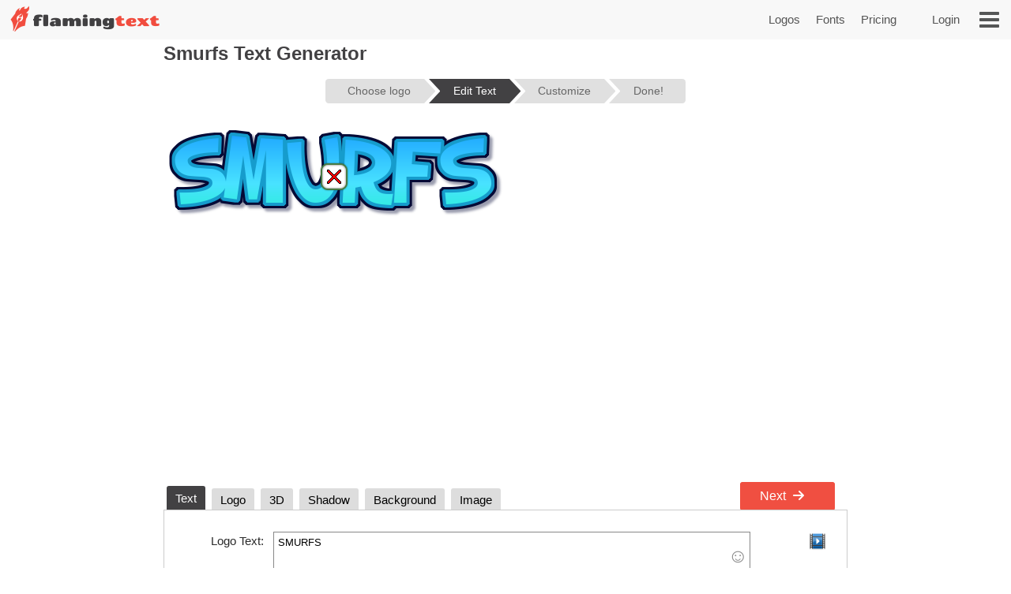

--- FILE ---
content_type: text/html;charset=UTF-8
request_url: https://secure.flamingtext.com/logo/Design-Smurfs?fontname=asap+bold
body_size: 67466
content:



<!DOCTYPE html>
<html lang="en" id="html" class="" prefix="og: http://ogp.me/ns#" xmlns="http://www.w3.org/1999/xhtml" xmlns:fb="http://ogp.me/ns/fb#" xmlns:og="http://ogp.me/ns/fb#">
<!-- ftfluid/header -->
<head>
	<title>Smurfs Logo Design | Free Online Design Tool</title>
<meta name="description" content="Design your own Smurfs logo for free." /><meta name="viewport" content="width=device-width, initial-scale=1.0" /><meta name="robots" content="index, follow"/><link rel="canonical" href="https://www.flamingtext.com/logo/Design-Smurfs" />
	<meta http-equiv="Content-Type" content="text/html; charset=UTF-8"/>
	<meta http-equiv='x-dns-prefetch-control' content='on'>
	<link rel="dns-prefetch" href="https://cdn1.ftimg.com">
	<link rel="dns-prefetch" href="https://logos.flamingtext.com">
	<meta name="copyright" content="FlamingText.com Pty Ltd" />
	
	<meta property="fb:admins" content="100000196742787"/>
	<meta property="fb:app_id" content="421611475551099"/>
	<meta name="apple-itunes-app" content="app-id=1054982568">
	<meta name="google-play-app" content="app-id=com.addtext.app">
	<meta name="p:domain_verify" content="5a94a801337dc939fc78787c47d1d3b6"/>
	<script>
	var html = document.getElementById("html");
	html.className = "has-js" + "";
	var premiumLogin = false;
	var isAtLeastPremiumMember = false;
	var isLoggedIn = false;
	var isMobile = false;
	var webp = true;
    const isAdmin = false;
    var ft=ft||{};
	ft.cmd=ft.cmd||[];

    </script>
	<style>/*
 * Copyright 1999-2026 FlamingText.com Pty Ltd
 * All rights are reserved.
 */
[class^="ftsprite-"]{display:inline-block;background-image:url("/images/ftsprite-953.png");background-size:195px 432px}.ftsprite-nib-195x40{background-position:0 0;width:195px;height:40px}.ftsprite-addtext16{background-position:0 -41px;width:16px;height:16px}.ftsprite-imagebot16{background-position:0 -58px;width:16px;height:16px}.ftsprite-blank16{background-position:0 -75px;width:16px;height:16px}.ftsprite-animator16{background-position:0 -92px;width:16px;height:16px}.ftsprite-animate24{background-position:0 -109px;width:24px;height:24px}.ftsprite-new-emblem-34x34{background-position:0 -134px;width:34px;height:34px}.ftsprite-new-star{background-position:0 -169px;width:26px;height:26px}.ftsprite-ft-premium-stars-b{background-position:0 -196px;width:20px;height:25px}.ftsprite-ft-premium-stars-p{background-position:0 -222px;width:20px;height:25px}.ftsprite-ft-premium-stars-g{background-position:0 -248px;width:38px;height:25px}.ftsprite-ft-premium-stars-grey{background-position:0 -274px;width:38px;height:25px}.ftsprite-hamburger-50x40{background-position:0 -300px;width:50px;height:40px}.ftsprite-facebook16{background-position:0 -341px;width:16px;height:16px}.ftsprite-twitter16{background-position:0 -358px;width:16px;height:16px}.ftsprite-ft-logonut-emblem{background-position:0 -375px;width:58px;height:57px}@media(min--moz-device-pixel-ratio:2.0),(-o-min-device-pixel-ratio:2.0),(-webkit-min-device-pixel-ratio:2.0),(min-device-pixel-ratio:2.0),(min-resolution:2.0dppx){[class^="ftsprite-"]{display:inline-block}.ftsprite-nib-195x40{background-image:url("/images/ftsprite-x2-953.png");background-size:195px 372px;background-position:0 0;width:195px;height:40px}.ftsprite-addtext16{background-image:url("/images/ftsprite-x2-953.png");background-size:195px 372px;background-position:0 -40px;width:16px;height:16px}.ftsprite-imagebot16{background-image:url("/images/ftsprite-x2-953.png");background-size:195px 372px;background-position:0 -57px;width:16px;height:16px}.ftsprite-blank16{background-image:url("/images/ftsprite-x2-953.png");background-size:195px 372px;background-position:0 -73px;width:16px;height:16px}.ftsprite-animator16{background-image:url("/images/ftsprite-x2-953.png");background-size:195px 372px;background-position:0 -90px;width:16px;height:16px}.ftsprite-animate24{background-image:url("/images/ftsprite-x2-953.png");background-size:195px 372px;background-position:0 -106px;width:12px;height:12px}.ftsprite-new-emblem-34x34{background-image:url("/images/ftsprite-x2-953.png");background-size:195px 372px;background-position:0 -119px;width:34px;height:34px}.ftsprite-new-star{background-image:url("/images/ftsprite-x2-953.png");background-size:195px 372px;background-position:0 -153px;width:26px;height:26px}.ftsprite-ft-premium-stars-b{background-image:url("/images/ftsprite-x2-953.png");background-size:195px 372px;background-position:0 -180px;width:20px;height:25px}.ftsprite-ft-premium-stars-p{background-image:url("/images/ftsprite-x2-953.png");background-size:195px 372px;background-position:0 -205px;width:20px;height:25px}.ftsprite-ft-premium-stars-g{background-image:url("/images/ftsprite-x2-953.png");background-size:195px 372px;background-position:0 -231px;width:38px;height:25px}.ftsprite-ft-premium-stars-grey{background-image:url("/images/ftsprite-x2-953.png");background-size:195px 372px;background-position:0 -256px;width:38px;height:25px}.ftsprite-facebook16{background-image:url("/images/ftsprite-x2-953.png");background-size:195px 372px;background-position:0 -282px;width:16px;height:16px}.ftsprite-twitter16{background-image:url("/images/ftsprite-x2-953.png");background-size:195px 372px;background-position:0 -298px;width:16px;height:16px}.ftsprite-ft-logonut-emblem{background-image:url("/images/ftsprite-x2-953.png");background-size:195px 372px;background-position:0 -315px;width:58px;height:57px}}*{margin:0;padding:0}*{-moz-box-sizing:border-box;-webkit-box-sizing:border-box;box-sizing:border-box}html{font:100%/1.5 Arial,sans-serif}body{text-rendering:optimizeLegibility}body,input,button{-webkit-font-smoothing:antialiased}h1{font-size:1.5em;margin-bottom:.5em;color:#424143}h2{font-size:18px;margin-bottom:.75em;border-bottom:1px solid #888;color:#484}h2 a{color:#484;text-decoration:none}h2 a:hover{color:#040}h2 .ft-secondary{margin-bottom:.75em;border-bottom:1px solid #aaa;color:#555}h3{margin-bottom:.5em}.symbianOS_240 body{width:240px}.symbianOS_320 body{width:320px}.symbianOS_360 body{width:360px}.symbianOS_640 body{width:640px}p{line-height:1.5;margin-bottom:1em}table{border-spacing:0;border-collapse:collapse}ul{list-style:none}a img{border:0}a{color:#040}.cf{display:block;*zoom:1}.cf:before,.cf:after{content:"";display:table}.cf:after{clear:both}input[type=number]{-moz-appearance:textfield}input[type=number]::-webkit-inner-spin-button,input[type=number]::-webkit-outer-spin-button{-webkit-appearance:none;margin:0}.clear{clear:both}.hide,.no-js .no-js-hide,.no-localStorage .no-localStorage-hide{display:none!important}button{font-family:Arial,sans-serif}button::-moz-focus-inner{border:0;padding:0}.ft-btn-border-mask{float:left;margin:5px 8px;border-radius:3px;overflow:hidden}.ft-btn,.ft-btn-small{display:block;position:relative;overflow:hidden;padding:7px 24px;width:100%;*width:auto;color:white;font:bold 16px/1.25 Arial,sans-serif;font-family:Arial,sans-serif;font-weight:400;text-align:center;white-space:nowrap;text-decoration:none;cursor:pointer;background:#f04f41;border:1px solid #f04f41;border-radius:2px;-webkit-user-select:none;-moz-user-select:none;-ms-user-select:none;-o-user-select:none;user-select:none}button.ft-btn,/ button.ft-btn-small{*padding:7px 0}.ft-btn:hover,.ft-btn-small:hover{border:1px solid #d84734;background:#d84734;box-shadow:none}.ft-btn:active{padding:8px 24px 6px}.ft-btn-small{display:block;letter-spacing:0;font-weight:normal;padding:4px 12px}.ft-btn-small:active{padding:5px 12px 3px}.ft-btn.secondary,.ft-btn-small.secondary{background:#ddd;filter:none;color:#333;border:1px solid #ddd;text-shadow:none;font-weight:normal}.ft-btn.secondary:hover,.ft-btn.secondary:focus,.ft-btn-small.secondary:hover,.ft-btn-small.secondary:focus{background:#ccc;box-shadow:none}.ft-btn .icon{margin-right:1em}.ft-btn-small .icon{margin:0 .75em 0 .25em}.buy-button .ft-btn,.buy-button .ft-btn-small{font-weight:bold;border-radius:4px}.ft-icon-btn-round{background-color:white;border:1px solid #555;border-radius:50em;display:inline-block;height:2.1em;width:2.1em;margin-right:.5em;padding:.5em;text-decoration:none}.ft-icon-btn-round:active{padding:.5em}.ft-icon-btn-round [class^="ftsprite-"],.ft-icon-btn-round .icon{vertical-align:top;margin:0}.ft-icon-btn-round.ft-btn.secondary{color:#555}.ft-btn.disabled,.ft-btn-small.disabled{color:#AAA!important;background:#DDD!important;filter:none!important;border-color:#AAA!important;cursor:default!important;text-shadow:none!important;box-shadow:none!important}.ft-btn.disabled{padding:8px 24px 6px}.ft-btn-small.disabled{padding:5px 12px 3px}input[type="text"],input[type="search"],input[type="number"],input[type="email"],input[type="password"],input[type="tel"],input[type="url"],select,option,textarea{-moz-border-bottom-colors:none;-moz-border-left-colors:none;-moz-border-right-colors:none;-moz-border-top-colors:none;background-color:white;border-color:#999 #aaa #bba #bba;border-image:none;border-style:solid;border-width:1px;font-family:Arial,sans-serif;font-size:.8125rem;margin-bottom:2px;margin-left:.2em;margin-right:1em;max-width:100%;padding:4px 0 4px 5px;width:95%}form textarea{min-height:2em;padding-bottom:0}input[type="text"],input[type="search"],input[type="number"],input[type="email"],input[type="password"],input[type="tel"],input[type="url"],select,option,textarea{background-color:white;width:95%;max-width:100%;font-family:Arial,sans-serif;font-size:13px;font-size:.8125rem;border:1px solid #bba;border-top:1px solid #999;border-right:1px solid #aaa;padding:4px 0 4px 5px;margin-bottom:2px;margin-left:.2em;margin-right:1em}form textarea{padding-bottom:0;min-height:2em}select{width:auto;height:24px;padding-top:2px;padding-right:2px;padding-bottom:2px}@media(max-width:699px){select{height:32px;padding:6px 5px}}@media(min-width:600px) and (max-width:1200px){.has-touch select{height:32px;padding:6px 5px}}option{width:auto;padding-left:8px;border:0;margin:0}input[type="text"]:focus,input[type="email"]:focus,input[type="password"]:focus,textarea:focus{border:1px solid #4343d1}.ftsprite-dragon-65x40{_background-image:url("/images/ft-dragon-65x40.png")!important}.ftsprite-nib-195x40{_background-image:url("/images/ft-nib-text-40.png")!important}.group{display:block;margin-bottom:1em}.group--large{margin-bottom:2em}.ft-hero .ft-top{width:100%;background:none repeat scroll 0 0 #f8f8f8;padding-bottom:10px;color:#555;text-align:center}.ft-hero-dark .ft-top{background-color:#424143}.ft-hero-light .ft-top{background-color:#eee}.ft-hero .ft-top{padding-top:15px}.ft-home-top .ft-hero-title,.ft-home-top .ft-hero-byline{color:#f4f4f4}.ft-hero-dark .ft-top .ft-hero-title{color:#f4f4f4}.ft-hero-light .ft-top .ft-hero-title{color:#666}.ft-hero-title{font-family:Arial,sans-serif;font-weight:300;font-size:65px;text-align:center;float:unset;margin-bottom:unset;color:#666;width:100%}.ft-hero-byline{font-family:Arial,sans-serif;font-size:24px/1.4em;font-weight:300;text-align:center;color:#666;width:100%}.ft-hero-dark .ft-top .ft-hero-byline{color:#f4f4f4}.ft-hero-light .ft-top .ft-hero-byline{color:#666}@media(max-width:490px){.ft-hero-title{font-size:24px}.ft-hero-byline{font-size:12px}}@media(max-width:840px){.ft-full{margin-right:10px}.ft-hero-title{font-size:2em;font-size:7vw}.ft-hero-byline{font-size:1em;font-size:3vw}}@media(max-width:1040px){.ft-hero-title{font-size:50px/1.4em;font-size:6vw}.ft-hero-byline{font-size:24px/1.4em;font-size:3vw}}@media(min-width:1041px){.ft-hero-title{font-size:50}.ft-hero-byline{font-size:24px}}@media(max-width:490px){.ft-hero-title{font-size:50px/1.4em;font-size:8vw}.ft-hero-byline{font-size:24px/1.4em;font-size:5vw}}.ft-content{min-height:600px}.ft-full{margin-left:200px;margin-right:200px;padding-left:7px;padding-right:7px}.ft-full.ft-noads{margin-left:0;margin-right:0}.ft-full-adleft{left:5px;top:10px;position:absolute}.ft-full-adright{right:5px;top:10px;position:absolute}.ft-full-section{position:relative}.ft-full{padding-bottom:50px}@media(max-width:1080px){.ft-full{margin-left:10px}}@media(max-width:840px){.ft-full{margin-right:10px;padding:0}}@media(max-width:500px){.ft-full{margin:0;padding-left:5px;padding-right:5px}}.arrow.ft-btn:after,.arrow.ft-btn-small:after,.arrow-left.ft-btn:before,.arrow-left.ft-btn-small:before{border-radius:50em;display:inline-block;font-size:1em;height:1.225em;width:1.125em;*width:0;*height:0;text-align:center;background:rgba(0,0,0,.15);font-family:Georgia,Arial,sans-serif;line-height:1.05;position:relative;top:-1px;margin-bottom:-5px}.disabled.arrow.ft-btn:after,.disabled.arrow.ft-btn-small:after,.disabled.arrow-left.ft-btn:before,.disabled.arrow-left.ft-btn-small:before{background:0}.arrow.ft-btn:after,.arrow.ft-btn-small:after{margin-left:20px;margin-right:-10px;padding:0 0 0 .1em}.arrow-left.ft-btn:before,.arrow-left.ft-btn-small:before{margin-right:20px;margin-left:-10px;width:1.225em}.arrow.ft-btn-small:after{font-size:.9em;margin:0 0 0 10px}.arrow-left.ft-btn-small:before{font-size:.9em;margin:0 10px 0 0}.secondary.arrow.ft-btn:after,.secondary.arrow.ft-btn-small:after,.secondary.arrow-left.ft-btn:before,.secondary.arrow-left.ft-btn-small:before{background:rgba(0,0,0,.1)}.ft-btn.disabled,.ft-btn-small.disabled,.arrow.ft-btn.disabled:after,.arrow.ft-btn-small.disabled:after{color:#AAA!important;background:#DDD!important;filter:none!important;border-color:#AAA!important;cursor:default!important;text-shadow:none!important;box-shadow:none!important}.ft-btn.disabled{padding:8px 24px 6px}.ft-btn-small.disabled{padding:5px 12px 3px}.fade-in .ft-btn.disabled,.fade-in .ft-btn-small.disabled{filter:alpha(opacity=0)}.faded-in .ft-btn.disabled,.faded-in .ft-btn-small.disabled{filter:none}.faded-in .disabled.ft-btn,.faded-in .disabled.ft-btn-small{filter:none}.center-self{margin-left:auto;margin-right:auto}.center-wrapper{text-align:center}.ft-search-field-btn{color:black;float:right;border:1px solid #666;font-size:13px;height:26px;line-height:26px;*height:24px;*line-height:24px;border-radius:2px;padding:0 0 0 5px;*height:auto;height:auto\0/;*padding:4px 0 4px 5px;padding:5px 0 4px 5px\0/;line-height:inherit\0/}.ft-search-field-btn{float:right;padding:0;height:26px;width:29px;margin-left:-29px;border:1px solid #666;border-radius:0 3px 3px 0;background:#eee;background:-webkit-linear-gradient(top,#fff 0,#ccc 100%);background:linear-gradient(to bottom,#fff 0,#ccc 100%);box-shadow:0 1px 1px rgba(0,0,0,.25);cursor:pointer;position:relative;z-index:1}.ft-search-field-btn:hover{box-shadow:inset 0 1px 1px rgba(50,50,50,.25)}.ft-search-field-btn::-moz-focus-inner{padding:0;border:0}.ft-input-btn-icon{display:block;width:27px;height:24px}.ft-search-input-btn-icon{background:url("/images/icons/ft-ui-icon-spritesheet.png") top center no-repeat}.ft-alphabet-list{font-size:14px}.ft-alphabet-list li{float:left;min-width:8px;text-align:center}.ft-alphabet-list a,.ft-alphabet-list .ft-font-li-active{display:block;text-decoration:none;color:black;padding:4px 2px 4px}.ft-alphabet-list a:hover{text-decoration:underline}@media(max-width:800px){.ft-alphabet-list li{min-width:20px}.ft-alphabet-list-lead{display:block;padding:4px 2px 4px}}.checkered{background-image:url('/images/checkered.png')}.ft-back-to-top{clear:both;display:block;float:right;padding:6px 0;font-size:14px;margin-bottom:1em;text-decoration:none;color:#f04f41}@media(max-width:700px){.ft-back-to-top{float:none;text-align:center}}.collapse-arrow{cursor:pointer;*text-decoration:underline}.collapse-arrow:after{content:"\25bc";margin-left:.3em}.active.collapse-arrow:after,.active .collapse-arrow:after{content:"\25b2"}.abs-center-self{position:absolute;margin:auto;top:0;bottom:0;left:0;right:0}.blocker,.abs-overlay{position:absolute;top:0;left:0;bottom:0;right:0;z-index:1}.blocker{background:url('/images/x.gif')}.logoImageDiv{position:relative;max-width:100%}.logoImage{max-width:100%;max-height:100%;vertical-align:bottom}.fullSize.logoImage{max-width:none!important;max-height:none!important}.no-touch .logoImageDiv:hover .logoPreviewOverlay{z-index:20;*height:auto}.logoPreviewOverlay{display:block;position:absolute;height:auto;width:530px;padding-bottom:10px;top:-20px;*top:20px;left:50px;z-index:-10;overflow:hidden}.logoPreviewFixed .logoPreviewOverlay{top:0}.logoPreviewOverlayMessage{position:relative;padding:.5em 2em 0;*padding-bottom:.5em;background-color:#fafad2;border:1px solid #c4c465;text-align:center;cursor:default;visibility:hidden;-webkit-transition:-webkit-transform .85s cubic-bezier(.175,.885,.1,1.09) .35s;transition:transform .85s cubic-bezier(.175,.885,.1,1.09) .35s;-webkit-transform:translateY(-300px);-ms-transform:translateY(-300px);transform:translateY(-300px)}.logoPreviewOverlayMessage:hover{-webkit-transition:none;transition:none}.logoPreviewOverlayMessage p{float:left;font-size:15px;color:#1a1a1a}.logoPreviewOverlayMessage a{color:#8c8c00}.no-touch .logoPreviewOverlayMessage a:hover{color:#6b6b00}.no-touch .logoImageDiv:hover .logoPreviewOverlay{top:-20px}.no-touch .logoImageDiv:hover .logoPreviewOverlayMessage{visibility:visible;-webkit-transform:translateY(0);-ms-transform:translateY(0);transform:translateY(0)}.ft-fluid-wrapper{height:auto!important;min-height:100%;overflow:hidden;position:relative;width:100%}.ft-breadcrumbs{font-size:13px;margin-bottom:10px;color:#444}.ft-breadcrumbs a{color:#777}.ft-seo-blurb{margin:40px 0 20px 0}.ft-seo-blurb.intro{margin-top:20px}.ft-seo-blurb.intro h2{margin-top:20px}.ft-seo-blurb.outro{margin-bottom:60px}.ft-seo-blurb ol{margin-left:1.1em}.ft-seo-blurb ol li{margin-bottom:10px}.ft-seo-blurb ul{list-style:disc;margin-left:1.1em}.ft-seo-blurb ul li{margin-bottom:10px}@media(max-width:1200px){.has-touch .ft-breadcrumbs{line-height:32px;margin:-8px 0 4px}.has-touch .ft-breadcrumbs a{display:inline-block}}@media(max-width:800px){.ft-breadcrumbs{line-height:32px;margin:-8px 0 4px}.ft-breadcrumbs a{display:inline-block}}.ft-header{width:100%;background:#f8f8f8 none repeat scroll 0 0;height:50px;display:flex}.ft-header-logo{margin-left:10px;text-decoration:none}.ft-header-logo img{margin-top:4px}.ft-header-account{float:right;height:50px;z-index:1011;color:#555;padding:0 10px}.ft-header-account a{text-decoration:none;font-size:15px;font-weight:normal;line-height:50px}.ft-header-account a img{padding-top:15px}.ft-header-menu{float:right;height:50px}.ft-header-menu img{margin:15px;cursor:pointer;width:25px}.opera-mini .ft-header-menu-action{height:50px;padding:15px 20px}.ft-header-menu-action:active{color:#444}@media(max-width:400px){.ft-header{height:45px}.ft-header-logo{margin-left:0}.ft-header-logo img{width:auto!important;height:auto!important;max-height:35px!important;padding:3px 0 0}.ft-header-account{padding:0}}@media(max-width:300px){.ft-header-account{display:none}}.ft-your-logo{display:inline-block;height:40px;max-width:400px;width:80%;margin:20px auto;position:relative}.ft-your-logo-input{display:inline-block!important;float:none!important;font-size:16px!important;font-weight:bold!important;height:40px!important;left:-25px!important;width:100%!important;margin:0!important;position:absolute!important;top:0!important}.ft-your-logo .ft-btn-border-mask button{height:40px;padding:9px 5px}.ft-your-logo .ft-btn-border-mask{border-radius:0;display:inline-block;margin:0;position:absolute;right:-22px;top:0;vertical-align:bottom;width:100px}.ft-logos{text-align:justify;position:relative;padding-left:5px;padding-right:5px;display:flex;flex-wrap:wrap;padding-top:10px;padding-bottom:10px}.ft-logos-black{background-color:#000;margin-bottom:15px}.ft-logo.ft-black{border-color:#fff}.ft-logos:after{display:inline-block;width:100%;content:''}.ft-logo-2x{max-width:480px;min-height:60px;aspect-ratio:4}.ft-logo{align-content:center;max-width:240px;min-height:80px;aspect-ratio:2}.ft-logo,.ft-logo-2x{background-color:#fff;border:1px solid white;font-size:0;margin:1px;max-height:120px;height:100%;text-align:center;position:relative;overflow:hidden}.ft-black{background-color:#000}.ft-logo:hover,.ft-logo-2x:hover{border:1px solid #4040de;box-shadow:0 0 2px 1px #4040de}.ft-logo img,.ft-logo-2x img{max-width:100%;max-height:100%;width:auto;height:auto}@media(max-width:9999px){.ft-logo{width:16%}.ft-logo-2x{width:24%}}@media(max-width:2000px){.ft-logo-2x{width:32%}}@media(max-width:1570px){.ft-logo{width:19%}}@media(max-width:1400px){.ft-logo-2x{width:49%}}@media(max-width:1300px){.ft-logo{width:23%}}@media(max-width:840px){.ft-logo{width:32%}}@media(max-width:520px){.ft-logo-2x{width:98%}}@media(max-width:490px){.ft-logo{width:48%}}@media(max-width:250px){.ft-logo{width:95%}}.ft-game-logo-2x{max-height:240px;min-height:60px}.ft-game-logo{max-width:240px;min-height:80px;max-height:unset;aspect-ratio:1}.ft-game-logo-2x img{max-height:240px}.ftll{display:flex;flex-wrap:wrap;margin-top:5px;margin-bottom:20px}.ftll-item{position:relative;margin:2.5px;display:block;overflow:hidden;border-radius:5px;flex-basis:var(--ftllFlexBasisDef);border:1px solid #fff}.ftll-item:hover{border:1px solid #4040de;box-shadow:0 0 2px 1px #4040de}@media(max-width:1280px){.ftll-item{flex-basis:var(--ftllFlexBasisLarge)}}@media(max-width:1024px){.ftll-item{flex-basis:var(--ftllFlexBasisMedium)}}@media(max-width:600px){.ftll-item{flex-basis:var(--ftllFlexBasisSmall)}}.ftll-item-inner{overflow:hidden;top:0;left:0;width:100%;height:100%;align-content:center}.ftll-item-inner-picture{width:100%;position:relative}.ftll picture{display:block;line-height:0}.ftll img{width:100%;height:auto;aspect-ratio:auto}.ftll-item a{display:block;position:absolute;text-decoration:none;top:0;left:0;height:100%;width:100%}.ft-black{background-color:#000}.ft-wizard-statusbar{display:inline-block;font-size:14px;font-size:.875rem;line-height:1;margin-top:1em;margin-bottom:1em;-webkit-user-select:none;-moz-user-select:none;-ms-user-select:none;-o-user-select:none;user-select:none}.ft-wizard-statusbar-item{float:left;white-space:nowrap;background-color:#e0e0e0;color:#666;padding:.6em 1.2em .6em 2.2em;margin-right:6px;*padding:4px 18px;text-align:center;text-decoration:none;position:relative;cursor:default}.ft-hero-dark .ft-wizard-statusbar-item{background-color:#bbb}.ft-wizard-statusbar-item.first{padding-left:2em;*padding-left:18px;border-radius:.3em 0 0 .3em}.ft-wizard-statusbar-item.last{padding-right:2em;*padding-right:18px;border-radius:0 .3em .3em 0;margin-right:0}.ft-wizard-statusbar-item.linked{cursor:pointer}.ft-wizard-statusbar-item.linked:hover{background-color:#AAA;color:white}.ft-hero-dark .ft-wizard-statusbar-item.linked:hover{color:#424143}.ft-wizard-statusbar-item.selected,.ft-wizard-statusbar-item.selected:hover{background-color:#424143;color:white;cursor:default}.ft-hero-dark .ft-wizard-statusbar-item.selected,.ft-hero-dark .ft-wizard-statusbar-item.selected:hover{background-color:#888}.ft-wizard-ie7-seperator{float:left;color:#666;margin:4px 4px 4px 0;display:none;*display:inline-block;*vertical-align:middle;*zoom:1}.ft-wizard-statusbar-item:after,.ft-wizard-statusbar-item:before{content:"";height:0;width:0;border-style:solid;border-width:1.1em 0 1.1em 1em;position:absolute;left:100%;top:0;-webkit-transform:rotate(360deg)}.ft-wizard-statusbar-item:before{border-color:transparent transparent transparent white;left:0}.ft-hero-dark .ft-wizard-statusbar-item:before{border-color:transparent transparent transparent #424143}.ft-wizard-statusbar-item:after{border-color:transparent transparent transparent #e0e0e0;z-index:1}.ft-hero-dark .ft-wizard-statusbar-item:after{border-color:transparent transparent transparent #bbb}.ft-wizard-statusbar-item.linked:hover:after{border-color:transparent transparent transparent #aaa}.ft-wizard-statusbar-item.selected:after,.ft-wizard-statusbar-item.selected:hover:after{border-color:transparent transparent transparent #424143}.ft-hero-dark .ft-wizard-statusbar-item.selected:after,.ft-hero-dark .ft-wizard-statusbar-item.selected:hover:after{border-color:transparent transparent transparent #888}.ft-wizard-statusbar-item.first:before,.ft-wizard-statusbar-item.last:after{display:none}@media(max-width:550px){.ft-wizard-statusbar{font-size:12px;font-size:.75rem}.ft-wizard-statusbar-item{margin-right:4px}}@media(max-width:450px){.ft-wizard-statusbar-item{padding:.5em .2em .5em 1.3em}.ft-wizard-statusbar-item.first{padding-left:.7em}.ft-wizard-statusbar-item.last{padding-right:.7em}.ft-wizard-statusbar-item:after,.ft-wizard-statusbar-item:before{border-width:1em 0 1em 1em}}@media(max-width:350px){.ft-wizard-statusbar{margin-top:0;margin-bottom:0}.ft-wizard-statusbar-item{margin-bottom:.5em;padding:.5em 0 .5em 1.3em}.ft-wizard-statusbar-item.first{padding-left:.6em}.ft-wizard-statusbar-item.last{padding-right:.6em}}@media(max-width:318px){.ft-wizard-statusbar-item{border-radius:0;padding:.1em 0 .1em .7em;margin-right:3px}.ft-wizard-statusbar-item.first,.ft-wizard-statusbar-item.last{padding-left:.2em;border-radius:0}.ft-wizard-statusbar-item:after,.ft-wizard-statusbar-item:before{border-width:.6em 0 .6em .6em}}.opera-mini .ft-wizard-statusbar{margin-top:.5em;margin-bottom:.5em}.opera-mini .ft-wizard-statusbar-item{border-radius:0;padding:.1em 0 .1em .7em;margin-right:3px}.opera-mini .ft-wizard-statusbar-item.first{padding-left:.2em;border-radius:0}.opera-mini .ft-wizard-statusbar-item.last{padding-right:.2em;border-radius:0}.opera-mini .ft-wizard-statusbar-item:after,.opera-mini .ft-wizard-statusbar-item:before{border-width:.6em 0 .6em .6em}.ft-preview-variation-wrapper{margin-top:20px}</style>
				    <!--/css/dynamic-953.min.css--><style>/*
 * Copyright 1999-2026 FlamingText.com Pty Ltd
 * All rights are reserved.
 */
/*! jQuery UI - v1.13.2 - 2024-03-31
* http://jqueryui.com
* Includes: draggable.css, core.css, resizable.css, accordion.css, button.css, controlgroup.css, checkboxradio.css, dialog.css, progressbar.css, slider.css, theme.css
* To view and modify this theme, visit http://jqueryui.com/themeroller/?scope=&folderName=base&cornerRadiusShadow=8px&offsetLeftShadow=0px&offsetTopShadow=0px&thicknessShadow=5px&opacityShadow=30&bgImgOpacityShadow=0&bgTextureShadow=flat&bgColorShadow=666666&opacityOverlay=30&bgImgOpacityOverlay=0&bgTextureOverlay=flat&bgColorOverlay=aaaaaa&iconColorError=cc0000&fcError=5f3f3f&borderColorError=f1a899&bgTextureError=flat&bgColorError=fddfdf&iconColorHighlight=777620&fcHighlight=777620&borderColorHighlight=dad55e&bgTextureHighlight=flat&bgColorHighlight=fffa90&iconColorActive=ffffff&fcActive=ffffff&borderColorActive=003eff&bgTextureActive=flat&bgColorActive=007fff&iconColorHover=555555&fcHover=2b2b2b&borderColorHover=cccccc&bgTextureHover=flat&bgColorHover=ededed&iconColorDefault=777777&fcDefault=454545&borderColorDefault=c5c5c5&bgTextureDefault=flat&bgColorDefault=f6f6f6&iconColorContent=444444&fcContent=333333&borderColorContent=dddddd&bgTextureContent=flat&bgColorContent=ffffff&iconColorHeader=444444&fcHeader=333333&borderColorHeader=dddddd&bgTextureHeader=flat&bgColorHeader=e9e9e9&cornerRadius=3px&fwDefault=normal&fsDefault=1em&ffDefault=Arial%2CHelvetica%2Csans-serif
* Copyright jQuery Foundation and other contributors; Licensed MIT */.ui-draggable-handle{-ms-touch-action:none;touch-action:none}.ui-helper-hidden{display:none}.ui-helper-hidden-accessible{border:0;clip:rect(0 0 0 0);height:1px;margin:-1px;overflow:hidden;padding:0;position:absolute;width:1px}.ui-helper-reset{margin:0;padding:0;border:0;outline:0;line-height:1.3;text-decoration:none;font-size:100%;list-style:none}.ui-helper-clearfix:before,.ui-helper-clearfix:after{content:"";display:table;border-collapse:collapse}.ui-helper-clearfix:after{clear:both}.ui-helper-zfix{width:100%;height:100%;top:0;left:0;position:absolute;opacity:0;-ms-filter:"alpha(opacity=0)"}.ui-front{z-index:100}.ui-state-disabled{cursor:default!important;pointer-events:none}.ui-icon{display:inline-block;vertical-align:middle;margin-top:-.25em;position:relative;text-indent:-99999px;overflow:hidden;background-repeat:no-repeat}.ui-widget-icon-block{left:50%;margin-left:-8px;display:block}.ui-widget-overlay{position:fixed;top:0;left:0;width:100%;height:100%}.ui-resizable{position:relative}.ui-resizable-handle{position:absolute;font-size:.1px;display:block;-ms-touch-action:none;touch-action:none}.ui-resizable-disabled .ui-resizable-handle,.ui-resizable-autohide .ui-resizable-handle{display:none}.ui-resizable-n{cursor:n-resize;height:7px;width:100%;top:-5px;left:0}.ui-resizable-s{cursor:s-resize;height:7px;width:100%;bottom:-5px;left:0}.ui-resizable-e{cursor:e-resize;width:7px;right:-5px;top:0;height:100%}.ui-resizable-w{cursor:w-resize;width:7px;left:-5px;top:0;height:100%}.ui-resizable-se{cursor:se-resize;width:12px;height:12px;right:1px;bottom:1px}.ui-resizable-sw{cursor:sw-resize;width:9px;height:9px;left:-5px;bottom:-5px}.ui-resizable-nw{cursor:nw-resize;width:9px;height:9px;left:-5px;top:-5px}.ui-resizable-ne{cursor:ne-resize;width:9px;height:9px;right:-5px;top:-5px}.ui-accordion .ui-accordion-header{display:block;cursor:pointer;position:relative;margin:2px 0 0 0;padding:.5em .5em .5em .7em;font-size:100%}.ui-accordion .ui-accordion-content{padding:1em 2.2em;border-top:0;overflow:auto}.ui-button{padding:.4em 1em;display:inline-block;position:relative;line-height:normal;margin-right:.1em;cursor:pointer;vertical-align:middle;text-align:center;-webkit-user-select:none;-moz-user-select:none;-ms-user-select:none;user-select:none;overflow:visible}.ui-button,.ui-button:link,.ui-button:visited,.ui-button:hover,.ui-button:active{text-decoration:none}.ui-button-icon-only{width:2em;box-sizing:border-box;text-indent:-9999px;white-space:nowrap}input.ui-button.ui-button-icon-only{text-indent:0}.ui-button-icon-only .ui-icon{position:absolute;top:50%;left:50%;margin-top:-8px;margin-left:-8px}.ui-button.ui-icon-notext .ui-icon{padding:0;width:2.1em;height:2.1em;text-indent:-9999px;white-space:nowrap}input.ui-button.ui-icon-notext .ui-icon{width:auto;height:auto;text-indent:0;white-space:normal;padding:.4em 1em}input.ui-button::-moz-focus-inner,button.ui-button::-moz-focus-inner{border:0;padding:0}.ui-controlgroup{vertical-align:middle;display:inline-block}.ui-controlgroup>.ui-controlgroup-item{float:left;margin-left:0;margin-right:0}.ui-controlgroup>.ui-controlgroup-item:focus,.ui-controlgroup>.ui-controlgroup-item.ui-visual-focus{z-index:9999}.ui-controlgroup-vertical>.ui-controlgroup-item{display:block;float:none;width:100%;margin-top:0;margin-bottom:0;text-align:left}.ui-controlgroup-vertical .ui-controlgroup-item{box-sizing:border-box}.ui-controlgroup .ui-controlgroup-label{padding:.4em 1em}.ui-controlgroup .ui-controlgroup-label span{font-size:80%}.ui-controlgroup-horizontal .ui-controlgroup-label+.ui-controlgroup-item{border-left:none}.ui-controlgroup-vertical .ui-controlgroup-label+.ui-controlgroup-item{border-top:0}.ui-controlgroup-horizontal .ui-controlgroup-label.ui-widget-content{border-right:0}.ui-controlgroup-vertical .ui-controlgroup-label.ui-widget-content{border-bottom:0}.ui-controlgroup-vertical .ui-spinner-input{width:75%;width:calc(100% - 2.4em)}.ui-controlgroup-vertical .ui-spinner .ui-spinner-up{border-top-style:solid}.ui-checkboxradio-label .ui-icon-background{box-shadow:inset 1px 1px 1px #ccc;border-radius:.12em;border:0}.ui-checkboxradio-radio-label .ui-icon-background{width:16px;height:16px;border-radius:1em;overflow:visible;border:0}.ui-checkboxradio-radio-label.ui-checkboxradio-checked .ui-icon,.ui-checkboxradio-radio-label.ui-checkboxradio-checked:hover .ui-icon{background-image:none;width:8px;height:8px;border-width:4px;border-style:solid}.ui-checkboxradio-disabled{pointer-events:none}.ui-dialog{position:absolute;top:0;left:0;padding:.2em;outline:0}.ui-dialog .ui-dialog-titlebar{padding:.4em 1em;position:relative}.ui-dialog .ui-dialog-title{float:left;margin:.1em 0;white-space:nowrap;width:90%;overflow:hidden;text-overflow:ellipsis}.ui-dialog .ui-dialog-titlebar-close{position:absolute;right:.3em;top:50%;width:20px;margin:-10px 0 0 0;padding:1px;height:20px}.ui-dialog .ui-dialog-content{position:relative;border:0;padding:.5em 1em;background:0;overflow:auto}.ui-dialog .ui-dialog-buttonpane{text-align:left;border-width:1px 0 0 0;background-image:none;margin-top:.5em;padding:.3em 1em .5em .4em}.ui-dialog .ui-dialog-buttonpane .ui-dialog-buttonset{float:right}.ui-dialog .ui-dialog-buttonpane button{margin:.5em .4em .5em 0;cursor:pointer}.ui-dialog .ui-resizable-n{height:2px;top:0}.ui-dialog .ui-resizable-e{width:2px;right:0}.ui-dialog .ui-resizable-s{height:2px;bottom:0}.ui-dialog .ui-resizable-w{width:2px;left:0}.ui-dialog .ui-resizable-se,.ui-dialog .ui-resizable-sw,.ui-dialog .ui-resizable-ne,.ui-dialog .ui-resizable-nw{width:7px;height:7px}.ui-dialog .ui-resizable-se{right:0;bottom:0}.ui-dialog .ui-resizable-sw{left:0;bottom:0}.ui-dialog .ui-resizable-ne{right:0;top:0}.ui-dialog .ui-resizable-nw{left:0;top:0}.ui-draggable .ui-dialog-titlebar{cursor:move}.ui-progressbar{height:2em;text-align:left;overflow:hidden}.ui-progressbar .ui-progressbar-value{margin:-1px;height:100%}.ui-progressbar .ui-progressbar-overlay{background:url("[data-uri]");height:100%;-ms-filter:"alpha(opacity=25)";opacity:.25}.ui-progressbar-indeterminate .ui-progressbar-value{background-image:none}.ui-slider{position:relative;text-align:left}.ui-slider .ui-slider-handle{position:absolute;z-index:2;width:1.2em;height:1.2em;cursor:pointer;-ms-touch-action:none;touch-action:none}.ui-slider .ui-slider-range{position:absolute;z-index:1;font-size:.7em;display:block;border:0;background-position:0 0}.ui-slider.ui-state-disabled .ui-slider-handle,.ui-slider.ui-state-disabled .ui-slider-range{filter:inherit}.ui-slider-horizontal{height:.8em}.ui-slider-horizontal .ui-slider-handle{top:-.3em;margin-left:-.6em}.ui-slider-horizontal .ui-slider-range{top:0;height:100%}.ui-slider-horizontal .ui-slider-range-min{left:0}.ui-slider-horizontal .ui-slider-range-max{right:0}.ui-slider-vertical{width:.8em;height:100px}.ui-slider-vertical .ui-slider-handle{left:-.3em;margin-left:0;margin-bottom:-.6em}.ui-slider-vertical .ui-slider-range{left:0;width:100%}.ui-slider-vertical .ui-slider-range-min{bottom:0}.ui-slider-vertical .ui-slider-range-max{top:0}.ui-widget{font-family:Arial,Helvetica,sans-serif;font-size:1em}.ui-widget .ui-widget{font-size:1em}.ui-widget input,.ui-widget select,.ui-widget textarea,.ui-widget button{font-family:Arial,Helvetica,sans-serif;font-size:1em}.ui-widget.ui-widget-content{border:1px solid #c5c5c5}.ui-widget-content{border:1px solid #ddd;background:#fff;color:#333}.ui-widget-content a{color:#333}.ui-widget-header{border:1px solid #ddd;background:#e9e9e9;color:#333;font-weight:bold}.ui-widget-header a{color:#333}.ui-state-default,.ui-widget-content .ui-state-default,.ui-widget-header .ui-state-default,.ui-button,html .ui-button.ui-state-disabled:hover,html .ui-button.ui-state-disabled:active{border:1px solid #c5c5c5;background:#f6f6f6;font-weight:normal;color:#454545}.ui-state-default a,.ui-state-default a:link,.ui-state-default a:visited,a.ui-button,a:link.ui-button,a:visited.ui-button,.ui-button{color:#454545;text-decoration:none}.ui-state-hover,.ui-widget-content .ui-state-hover,.ui-widget-header .ui-state-hover,.ui-state-focus,.ui-widget-content .ui-state-focus,.ui-widget-header .ui-state-focus,.ui-button:hover,.ui-button:focus{border:1px solid #ccc;background:#ededed;font-weight:normal;color:#2b2b2b}.ui-state-hover a,.ui-state-hover a:hover,.ui-state-hover a:link,.ui-state-hover a:visited,.ui-state-focus a,.ui-state-focus a:hover,.ui-state-focus a:link,.ui-state-focus a:visited,a.ui-button:hover,a.ui-button:focus{color:#2b2b2b;text-decoration:none}.ui-visual-focus{box-shadow:0 0 3px 1px #5e9ed6}.ui-state-active,.ui-widget-content .ui-state-active,.ui-widget-header .ui-state-active,a.ui-button:active,.ui-button:active,.ui-button.ui-state-active:hover{border:1px solid #003eff;background:#007fff;font-weight:normal;color:#fff}.ui-icon-background,.ui-state-active .ui-icon-background{border:#003eff;background-color:#fff}.ui-state-active a,.ui-state-active a:link,.ui-state-active a:visited{color:#fff;text-decoration:none}.ui-state-highlight,.ui-widget-content .ui-state-highlight,.ui-widget-header .ui-state-highlight{border:1px solid #dad55e;background:#fffa90;color:#777620}.ui-state-checked{border:1px solid #dad55e;background:#fffa90}.ui-state-highlight a,.ui-widget-content .ui-state-highlight a,.ui-widget-header .ui-state-highlight a{color:#777620}.ui-state-error,.ui-widget-content .ui-state-error,.ui-widget-header .ui-state-error{border:1px solid #f1a899;background:#fddfdf;color:#5f3f3f}.ui-state-error a,.ui-widget-content .ui-state-error a,.ui-widget-header .ui-state-error a{color:#5f3f3f}.ui-state-error-text,.ui-widget-content .ui-state-error-text,.ui-widget-header .ui-state-error-text{color:#5f3f3f}.ui-priority-primary,.ui-widget-content .ui-priority-primary,.ui-widget-header .ui-priority-primary{font-weight:bold}.ui-priority-secondary,.ui-widget-content .ui-priority-secondary,.ui-widget-header .ui-priority-secondary{opacity:.7;-ms-filter:"alpha(opacity=70)";font-weight:normal}.ui-state-disabled,.ui-widget-content .ui-state-disabled,.ui-widget-header .ui-state-disabled{opacity:.35;-ms-filter:"alpha(opacity=35)";background-image:none}.ui-state-disabled .ui-icon{-ms-filter:"alpha(opacity=35)"}.ui-icon{width:16px;height:16px}.ui-icon,.ui-widget-content .ui-icon{background-image:url("images/ui-icons_444444_256x240.png")}.ui-widget-header .ui-icon{background-image:url("images/ui-icons_444444_256x240.png")}.ui-state-hover .ui-icon,.ui-state-focus .ui-icon,.ui-button:hover .ui-icon,.ui-button:focus .ui-icon{background-image:url("images/ui-icons_555555_256x240.png")}.ui-state-active .ui-icon,.ui-button:active .ui-icon{background-image:url("images/ui-icons_ffffff_256x240.png")}.ui-state-highlight .ui-icon,.ui-button .ui-state-highlight.ui-icon{background-image:url("images/ui-icons_777620_256x240.png")}.ui-state-error .ui-icon,.ui-state-error-text .ui-icon{background-image:url("images/ui-icons_cc0000_256x240.png")}.ui-button .ui-icon{background-image:url("images/ui-icons_777777_256x240.png")}.ui-icon-blank.ui-icon-blank.ui-icon-blank{background-image:none}.ui-icon-caret-1-n{background-position:0 0}.ui-icon-caret-1-ne{background-position:-16px 0}.ui-icon-caret-1-e{background-position:-32px 0}.ui-icon-caret-1-se{background-position:-48px 0}.ui-icon-caret-1-s{background-position:-65px 0}.ui-icon-caret-1-sw{background-position:-80px 0}.ui-icon-caret-1-w{background-position:-96px 0}.ui-icon-caret-1-nw{background-position:-112px 0}.ui-icon-caret-2-n-s{background-position:-128px 0}.ui-icon-caret-2-e-w{background-position:-144px 0}.ui-icon-triangle-1-n{background-position:0 -16px}.ui-icon-triangle-1-ne{background-position:-16px -16px}.ui-icon-triangle-1-e{background-position:-32px -16px}.ui-icon-triangle-1-se{background-position:-48px -16px}.ui-icon-triangle-1-s{background-position:-65px -16px}.ui-icon-triangle-1-sw{background-position:-80px -16px}.ui-icon-triangle-1-w{background-position:-96px -16px}.ui-icon-triangle-1-nw{background-position:-112px -16px}.ui-icon-triangle-2-n-s{background-position:-128px -16px}.ui-icon-triangle-2-e-w{background-position:-144px -16px}.ui-icon-arrow-1-n{background-position:0 -32px}.ui-icon-arrow-1-ne{background-position:-16px -32px}.ui-icon-arrow-1-e{background-position:-32px -32px}.ui-icon-arrow-1-se{background-position:-48px -32px}.ui-icon-arrow-1-s{background-position:-65px -32px}.ui-icon-arrow-1-sw{background-position:-80px -32px}.ui-icon-arrow-1-w{background-position:-96px -32px}.ui-icon-arrow-1-nw{background-position:-112px -32px}.ui-icon-arrow-2-n-s{background-position:-128px -32px}.ui-icon-arrow-2-ne-sw{background-position:-144px -32px}.ui-icon-arrow-2-e-w{background-position:-160px -32px}.ui-icon-arrow-2-se-nw{background-position:-176px -32px}.ui-icon-arrowstop-1-n{background-position:-192px -32px}.ui-icon-arrowstop-1-e{background-position:-208px -32px}.ui-icon-arrowstop-1-s{background-position:-224px -32px}.ui-icon-arrowstop-1-w{background-position:-240px -32px}.ui-icon-arrowthick-1-n{background-position:1px -48px}.ui-icon-arrowthick-1-ne{background-position:-16px -48px}.ui-icon-arrowthick-1-e{background-position:-32px -48px}.ui-icon-arrowthick-1-se{background-position:-48px -48px}.ui-icon-arrowthick-1-s{background-position:-64px -48px}.ui-icon-arrowthick-1-sw{background-position:-80px -48px}.ui-icon-arrowthick-1-w{background-position:-96px -48px}.ui-icon-arrowthick-1-nw{background-position:-112px -48px}.ui-icon-arrowthick-2-n-s{background-position:-128px -48px}.ui-icon-arrowthick-2-ne-sw{background-position:-144px -48px}.ui-icon-arrowthick-2-e-w{background-position:-160px -48px}.ui-icon-arrowthick-2-se-nw{background-position:-176px -48px}.ui-icon-arrowthickstop-1-n{background-position:-192px -48px}.ui-icon-arrowthickstop-1-e{background-position:-208px -48px}.ui-icon-arrowthickstop-1-s{background-position:-224px -48px}.ui-icon-arrowthickstop-1-w{background-position:-240px -48px}.ui-icon-arrowreturnthick-1-w{background-position:0 -64px}.ui-icon-arrowreturnthick-1-n{background-position:-16px -64px}.ui-icon-arrowreturnthick-1-e{background-position:-32px -64px}.ui-icon-arrowreturnthick-1-s{background-position:-48px -64px}.ui-icon-arrowreturn-1-w{background-position:-64px -64px}.ui-icon-arrowreturn-1-n{background-position:-80px -64px}.ui-icon-arrowreturn-1-e{background-position:-96px -64px}.ui-icon-arrowreturn-1-s{background-position:-112px -64px}.ui-icon-arrowrefresh-1-w{background-position:-128px -64px}.ui-icon-arrowrefresh-1-n{background-position:-144px -64px}.ui-icon-arrowrefresh-1-e{background-position:-160px -64px}.ui-icon-arrowrefresh-1-s{background-position:-176px -64px}.ui-icon-arrow-4{background-position:0 -80px}.ui-icon-arrow-4-diag{background-position:-16px -80px}.ui-icon-extlink{background-position:-32px -80px}.ui-icon-newwin{background-position:-48px -80px}.ui-icon-refresh{background-position:-64px -80px}.ui-icon-shuffle{background-position:-80px -80px}.ui-icon-transfer-e-w{background-position:-96px -80px}.ui-icon-transferthick-e-w{background-position:-112px -80px}.ui-icon-folder-collapsed{background-position:0 -96px}.ui-icon-folder-open{background-position:-16px -96px}.ui-icon-document{background-position:-32px -96px}.ui-icon-document-b{background-position:-48px -96px}.ui-icon-note{background-position:-64px -96px}.ui-icon-mail-closed{background-position:-80px -96px}.ui-icon-mail-open{background-position:-96px -96px}.ui-icon-suitcase{background-position:-112px -96px}.ui-icon-comment{background-position:-128px -96px}.ui-icon-person{background-position:-144px -96px}.ui-icon-print{background-position:-160px -96px}.ui-icon-trash{background-position:-176px -96px}.ui-icon-locked{background-position:-192px -96px}.ui-icon-unlocked{background-position:-208px -96px}.ui-icon-bookmark{background-position:-224px -96px}.ui-icon-tag{background-position:-240px -96px}.ui-icon-home{background-position:0 -112px}.ui-icon-flag{background-position:-16px -112px}.ui-icon-calendar{background-position:-32px -112px}.ui-icon-cart{background-position:-48px -112px}.ui-icon-pencil{background-position:-64px -112px}.ui-icon-clock{background-position:-80px -112px}.ui-icon-disk{background-position:-96px -112px}.ui-icon-calculator{background-position:-112px -112px}.ui-icon-zoomin{background-position:-128px -112px}.ui-icon-zoomout{background-position:-144px -112px}.ui-icon-search{background-position:-160px -112px}.ui-icon-wrench{background-position:-176px -112px}.ui-icon-gear{background-position:-192px -112px}.ui-icon-heart{background-position:-208px -112px}.ui-icon-star{background-position:-224px -112px}.ui-icon-link{background-position:-240px -112px}.ui-icon-cancel{background-position:0 -128px}.ui-icon-plus{background-position:-16px -128px}.ui-icon-plusthick{background-position:-32px -128px}.ui-icon-minus{background-position:-48px -128px}.ui-icon-minusthick{background-position:-64px -128px}.ui-icon-close{background-position:-80px -128px}.ui-icon-closethick{background-position:-96px -128px}.ui-icon-key{background-position:-112px -128px}.ui-icon-lightbulb{background-position:-128px -128px}.ui-icon-scissors{background-position:-144px -128px}.ui-icon-clipboard{background-position:-160px -128px}.ui-icon-copy{background-position:-176px -128px}.ui-icon-contact{background-position:-192px -128px}.ui-icon-image{background-position:-208px -128px}.ui-icon-video{background-position:-224px -128px}.ui-icon-script{background-position:-240px -128px}.ui-icon-alert{background-position:0 -144px}.ui-icon-info{background-position:-16px -144px}.ui-icon-notice{background-position:-32px -144px}.ui-icon-help{background-position:-48px -144px}.ui-icon-check{background-position:-64px -144px}.ui-icon-bullet{background-position:-80px -144px}.ui-icon-radio-on{background-position:-96px -144px}.ui-icon-radio-off{background-position:-112px -144px}.ui-icon-pin-w{background-position:-128px -144px}.ui-icon-pin-s{background-position:-144px -144px}.ui-icon-play{background-position:0 -160px}.ui-icon-pause{background-position:-16px -160px}.ui-icon-seek-next{background-position:-32px -160px}.ui-icon-seek-prev{background-position:-48px -160px}.ui-icon-seek-end{background-position:-64px -160px}.ui-icon-seek-start{background-position:-80px -160px}.ui-icon-seek-first{background-position:-80px -160px}.ui-icon-stop{background-position:-96px -160px}.ui-icon-eject{background-position:-112px -160px}.ui-icon-volume-off{background-position:-128px -160px}.ui-icon-volume-on{background-position:-144px -160px}.ui-icon-power{background-position:0 -176px}.ui-icon-signal-diag{background-position:-16px -176px}.ui-icon-signal{background-position:-32px -176px}.ui-icon-battery-0{background-position:-48px -176px}.ui-icon-battery-1{background-position:-64px -176px}.ui-icon-battery-2{background-position:-80px -176px}.ui-icon-battery-3{background-position:-96px -176px}.ui-icon-circle-plus{background-position:0 -192px}.ui-icon-circle-minus{background-position:-16px -192px}.ui-icon-circle-close{background-position:-32px -192px}.ui-icon-circle-triangle-e{background-position:-48px -192px}.ui-icon-circle-triangle-s{background-position:-64px -192px}.ui-icon-circle-triangle-w{background-position:-80px -192px}.ui-icon-circle-triangle-n{background-position:-96px -192px}.ui-icon-circle-arrow-e{background-position:-112px -192px}.ui-icon-circle-arrow-s{background-position:-128px -192px}.ui-icon-circle-arrow-w{background-position:-144px -192px}.ui-icon-circle-arrow-n{background-position:-160px -192px}.ui-icon-circle-zoomin{background-position:-176px -192px}.ui-icon-circle-zoomout{background-position:-192px -192px}.ui-icon-circle-check{background-position:-208px -192px}.ui-icon-circlesmall-plus{background-position:0 -208px}.ui-icon-circlesmall-minus{background-position:-16px -208px}.ui-icon-circlesmall-close{background-position:-32px -208px}.ui-icon-squaresmall-plus{background-position:-48px -208px}.ui-icon-squaresmall-minus{background-position:-64px -208px}.ui-icon-squaresmall-close{background-position:-80px -208px}.ui-icon-grip-dotted-vertical{background-position:0 -224px}.ui-icon-grip-dotted-horizontal{background-position:-16px -224px}.ui-icon-grip-solid-vertical{background-position:-32px -224px}.ui-icon-grip-solid-horizontal{background-position:-48px -224px}.ui-icon-gripsmall-diagonal-se{background-position:-64px -224px}.ui-icon-grip-diagonal-se{background-position:-80px -224px}.ui-corner-all,.ui-corner-top,.ui-corner-left,.ui-corner-tl{border-top-left-radius:3px}.ui-corner-all,.ui-corner-top,.ui-corner-right,.ui-corner-tr{border-top-right-radius:3px}.ui-corner-all,.ui-corner-bottom,.ui-corner-left,.ui-corner-bl{border-bottom-left-radius:3px}.ui-corner-all,.ui-corner-bottom,.ui-corner-right,.ui-corner-br{border-bottom-right-radius:3px}.ui-widget-overlay{background:#aaa;opacity:.3;-ms-filter:Alpha(Opacity=30)}.ui-widget-shadow{-webkit-box-shadow:0 0 5px #666;box-shadow:0 0 5px #666}.sp-dragger{border:2px solid black;height:18px;width:18px;margin-top:6px;margin-left:7px;background:0;border-radius:20px;position:absolute}.sp-dragger-inner{width:14px;height:14px;border:2px solid white;border-radius:20px;*height:12px;*width:12px}@media(min-width:800px){.sp-hue,.sp-val,.sp-dragger,.sp-slider{cursor:crosshair}}.sp-container{position:absolute;top:0;left:0;display:inline-block;*display:inline;*zoom:1;z-index:9999994;overflow:hidden}.sp-container.sp-flat{position:relative}.sp-container,.sp-container *{-webkit-box-sizing:content-box;-moz-box-sizing:content-box;box-sizing:content-box}.sp-top{position:relative;width:100%;display:inline-block}.sp-top-inner{position:absolute;top:0;left:0;bottom:0;right:0}.sp-color{position:absolute;top:0;left:0;bottom:0;right:20%}.sp-hue{position:absolute;top:0;right:0;bottom:0;left:84%;height:100%}.sp-clear-enabled .sp-hue{top:33px;height:77.5%}.sp-fill{padding-top:80%}.sp-sat,.sp-val{position:absolute;top:0;left:0;right:0;bottom:0}.sp-alpha-enabled .sp-top{margin-bottom:26px}.sp-alpha-enabled .sp-alpha{display:block}.sp-alpha-handle{position:absolute;top:-4px;bottom:-4px;width:6px;left:50%;cursor:pointer;border:1px solid black;background:white;opacity:.8}.sp-alpha{display:none;position:absolute;bottom:-22px;right:0;left:0;height:16px}.sp-alpha-inner{border:solid 1px #333}.sp-clear{display:none}.sp-clear.sp-clear-display{background-position:center}.sp-clear-enabled .sp-clear{display:block;position:absolute;top:0;right:0;bottom:0;left:84%;height:28px}.sp-container,.sp-replacer,.sp-preview,.sp-dragger,.sp-slider,.sp-alpha,.sp-clear,.sp-alpha-handle,.sp-container.sp-dragging .sp-input,.sp-container button{-webkit-user-select:none;-moz-user-select:-moz-none;-o-user-select:none;user-select:none}.sp-container.sp-input-disabled .sp-input-container{display:none}.sp-container.sp-buttons-disabled .sp-button-container{display:none}.sp-container.sp-palette-buttons-disabled .sp-palette-button-container{display:none}.sp-palette-only .sp-picker-container{display:none}.sp-palette-disabled .sp-palette-container{display:none}.sp-initial-disabled .sp-initial{display:none}.sp-sat{background-image:-webkit-gradient(linear,0 0,100% 0,from(#FFF),to(rgba(204,154,129,0)));background-image:-webkit-linear-gradient(left,#FFF,rgba(204,154,129,0));background-image:-moz-linear-gradient(left,#fff,rgba(204,154,129,0));background-image:-o-linear-gradient(left,#fff,rgba(204,154,129,0));background-image:-ms-linear-gradient(left,#fff,rgba(204,154,129,0));background-image:linear-gradient(to right,#fff,rgba(204,154,129,0));-ms-filter:"progid:DXImageTransform.Microsoft.gradient(GradientType = 1, startColorstr=#FFFFFFFF, endColorstr=#00CC9A81)";filter:progid:DXImageTransform.Microsoft.gradient(GradientType = 1,startColorstr='#FFFFFFFF',endColorstr='#00CC9A81')}.sp-val{background-image:-webkit-gradient(linear,0 100%,0 0,from(#000),to(rgba(204,154,129,0)));background-image:-webkit-linear-gradient(bottom,#000,rgba(204,154,129,0));background-image:-moz-linear-gradient(bottom,#000,rgba(204,154,129,0));background-image:-o-linear-gradient(bottom,#000,rgba(204,154,129,0));background-image:-ms-linear-gradient(bottom,#000,rgba(204,154,129,0));background-image:linear-gradient(to top,#000,rgba(204,154,129,0));-ms-filter:"progid:DXImageTransform.Microsoft.gradient(startColorstr=#00CC9A81, endColorstr=#FF000000)";filter:progid:DXImageTransform.Microsoft.gradient(startColorstr='#00CC9A81',endColorstr='#FF000000')}.sp-hue{background:-moz-linear-gradient(top,#f00 0,#ff0 17%,#0f0 33%,#0ff 50%,#00f 67%,#f0f 83%,#f00 100%);background:-ms-linear-gradient(top,#f00 0,#ff0 17%,#0f0 33%,#0ff 50%,#00f 67%,#f0f 83%,#f00 100%);background:-o-linear-gradient(top,#f00 0,#ff0 17%,#0f0 33%,#0ff 50%,#00f 67%,#f0f 83%,#f00 100%);background:-webkit-gradient(linear,left top,left bottom,from(#f00),color-stop(0.17,#ff0),color-stop(0.33,#0f0),color-stop(0.5,#0ff),color-stop(0.67,#00f),color-stop(0.83,#f0f),to(#f00));background:-webkit-linear-gradient(top,#f00 0,#ff0 17%,#0f0 33%,#0ff 50%,#00f 67%,#f0f 83%,#f00 100%);background:linear-gradient(to bottom,#f00 0,#ff0 17%,#0f0 33%,#0ff 50%,#00f 67%,#f0f 83%,#f00 100%)}.sp-1{height:17%;filter:progid:DXImageTransform.Microsoft.gradient(startColorstr='#ff0000',endColorstr='#ffff00')}.sp-2{height:16%;filter:progid:DXImageTransform.Microsoft.gradient(startColorstr='#ffff00',endColorstr='#00ff00')}.sp-3{height:17%;filter:progid:DXImageTransform.Microsoft.gradient(startColorstr='#00ff00',endColorstr='#00ffff')}.sp-4{height:17%;filter:progid:DXImageTransform.Microsoft.gradient(startColorstr='#00ffff',endColorstr='#0000ff')}.sp-5{height:16%;filter:progid:DXImageTransform.Microsoft.gradient(startColorstr='#0000ff',endColorstr='#ff00ff')}.sp-6{height:17%;filter:progid:DXImageTransform.Microsoft.gradient(startColorstr='#ff00ff',endColorstr='#ff0000')}.sp-hidden{display:none!important}.sp-cf:before,.sp-cf:after{content:"";display:table}.sp-cf:after{clear:both}.sp-cf{*zoom:1}@media(max-device-width:480px){.sp-color{right:40%}.sp-hue{left:63%}.sp-fill{padding-top:60%}}.sp-slider{position:absolute;top:0;cursor:pointer;height:3px;left:-1px;right:-1px;border:1px solid #000;background:white;opacity:.8}.sp-container{border-radius:0;background-color:#ececec;border:solid 1px #f0c49b;padding:0}.sp-container,.sp-container button,.sp-container input,.sp-color,.sp-hue,.sp-clear{font:normal 12px "Lucida Grande","Lucida Sans Unicode","Lucida Sans",Geneva,Verdana,sans-serif;-webkit-box-sizing:border-box;-moz-box-sizing:border-box;-ms-box-sizing:border-box;box-sizing:border-box}.sp-top{margin-bottom:3px}.sp-color,.sp-hue,.sp-clear{border:solid 1px #666}.sp-input-container{float:right;width:100px;margin-bottom:4px}.sp-initial-disabled .sp-input-container{width:100%}.sp-input{font-size:12px!important;border:1px inset;padding:4px 5px;margin:0;width:100%;background:transparent;border-radius:3px;color:#222}.sp-input:focus{border:1px solid orange}.sp-input.sp-validation-error{border:1px solid red;background:#fdd}.sp-picker-container,.sp-palette-container{float:left;position:relative;padding:10px;padding-bottom:300px;margin-bottom:-290px}.sp-picker-container{width:172px;border-left:solid 1px #fff}.sp-palette-container{border-right:solid 1px #ccc}.sp-palette-only .sp-palette-container{border:0}.sp-palette .sp-thumb-el{display:block;position:relative;float:left;width:24px;height:15px;margin:3px;cursor:pointer;border:solid 2px transparent}.sp-palette .sp-thumb-el:hover,.sp-palette .sp-thumb-el.sp-thumb-active{border-color:orange}.sp-thumb-el{position:relative}.sp-initial{float:left;border:solid 1px #333}.sp-initial span{width:30px;height:25px;border:0;display:block;float:left;margin:0}.sp-initial .sp-clear-display{background-position:center}.sp-palette-button-container,.sp-button-container{float:right}.sp-replacer{margin:0;overflow:hidden;cursor:pointer;padding:4px;display:inline-block;*zoom:1;*display:inline;border:solid 1px #91765d;background:#eee;color:#333;vertical-align:middle}.sp-replacer:hover,.sp-replacer.sp-active{border-color:#f0c49b;color:#111}.sp-replacer.sp-disabled{cursor:default;border-color:silver;color:silver}.sp-dd{padding:2px 0;height:16px;line-height:16px;float:left;font-size:10px}.sp-preview{position:relative;width:25px;height:20px;border:solid 1px #222;margin-right:5px;float:left}.sp-palette{*width:220px;max-width:220px}.sp-palette .sp-thumb-el{width:16px;height:16px;margin:2px 1px;border:solid 1px #d0d0d0}.sp-container{padding-bottom:0}.sp-container button{background-color:#eee;background-image:-webkit-linear-gradient(top,#eee,#ccc);background-image:-moz-linear-gradient(top,#eee,#ccc);background-image:-ms-linear-gradient(top,#eee,#ccc);background-image:-o-linear-gradient(top,#eee,#ccc);background-image:linear-gradient(to bottom,#eee,#ccc);border:1px solid #ccc;border-bottom:1px solid #bbb;border-radius:3px;color:#333;font-size:14px;line-height:1;padding:5px 4px;text-align:center;text-shadow:0 1px 0 #eee;vertical-align:middle}.sp-container button:hover{background-color:#ddd;background-image:-webkit-linear-gradient(top,#ddd,#bbb);background-image:-moz-linear-gradient(top,#ddd,#bbb);background-image:-ms-linear-gradient(top,#ddd,#bbb);background-image:-o-linear-gradient(top,#ddd,#bbb);background-image:linear-gradient(to bottom,#ddd,#bbb);border:1px solid #bbb;border-bottom:1px solid #999;cursor:pointer;text-shadow:0 1px 0 #ddd}.sp-container button:active{border:1px solid #aaa;border-bottom:1px solid #888;-webkit-box-shadow:inset 0 0 5px 2px #aaa,0 1px 0 0 #eee;-moz-box-shadow:inset 0 0 5px 2px #aaa,0 1px 0 0 #eee;-ms-box-shadow:inset 0 0 5px 2px #aaa,0 1px 0 0 #eee;-o-box-shadow:inset 0 0 5px 2px #aaa,0 1px 0 0 #eee;box-shadow:inset 0 0 5px 2px #aaa,0 1px 0 0 #eee}.sp-cancel{font-size:11px;color:#d93f3f!important;margin:0;padding:2px;margin-right:5px;vertical-align:middle;text-decoration:none}.sp-cancel:hover{color:#d93f3f!important;text-decoration:underline}.sp-palette span:hover,.sp-palette span.sp-thumb-active{border-color:#000}.sp-preview,.sp-alpha,.sp-thumb-el{position:relative;background-image:url([data-uri])}.sp-preview-inner,.sp-alpha-inner,.sp-thumb-inner{display:block;position:absolute;top:0;left:0;bottom:0;right:0}.sp-palette .sp-thumb-inner{background-position:50% 50%;background-repeat:no-repeat}.sp-palette .sp-thumb-light.sp-thumb-active .sp-thumb-inner{background-image:url([data-uri])}.sp-palette .sp-thumb-dark.sp-thumb-active .sp-thumb-inner{background-image:url([data-uri])}.sp-clear-display{background-repeat:no-repeat;background-position:center;background-image:url([data-uri])}.logo_tabs{list-style:none;height:31px;overflow:hidden}.simpleBrowser .logo_tabs{display:none}.logo_tab{float:left;padding:3px 10px 4px;margin:0 4px;font-size:15px;background:#ddd;border:1px solid #ddd;border-bottom:1px solid #3c5a86;cursor:pointer;border-radius:0;position:relative;top:3px;border-radius:3px 3px 0 0;-webkit-user-select:none;-moz-user-select:none;-ms-user-select:none;-o-user-select:none;user-select:none}.logo_tabs .selected{background:#424143;color:white;border:1px solid #424143;border-bottom:0;top:0;padding-top:4px;cursor:default}.logo_tabs .selected:hover{background:#424143;color:white}.logo_tab:hover{color:white;background:#aaa}.has-js .box_outer.preload{display:none}.logo_tab_content{top:-1px;border-radius:3px}.animPresetController{float:left;margin-top:2px;position:relative;cursor:pointer}.animPresetController img,.animPresetContollerIcon{border:1px solid white;border:1px solid transparent}.animPresetController img:hover,.animPresetContollerIcon:hover{border:1px solid #000}.animPresetControllerPreview{margin:0;padding:0;white-space:nowrap;visibility:hidden;position:absolute;top:26px;z-index:1}.animPresetControllerPreview ul{margin:0;padding:0;list-style:none outside none}.animPresetControllerPreview ul>li{height:20px;border:1px solid;background:#cdc;text-align:left}.animPresetControllerPreview ul>li:hover{background:none repeat scroll 0 0 #99f}.animPresetControllerTitle{padding:0 2px;font:12px/20px Lucida Sans,Helvetica,Verdana,sans-serif;vertical-align:middle}.ftPremium{background:-webkit-linear-gradient(left,rgba(238,238,238,0) 0,rgba(238,238,238,1) 100%);background:linear-gradient(to right,rgba(238,238,238,0) 0,rgba(238,238,238,1) 100%)}.ftPremium .ftPremiumLabel{float:right;margin-right:20px;padding-right:24px;max-width:150px;height:32px;overflow:hidden;background:url('/images/ft-dynamic-premium-stars-only-sprite.png') no-repeat right -28px;font-size:15px;font-weight:bold;line-height:40px;color:#999;text-align:right;float:right;cursor:default}.ftPremium.ftPremiumActive .ftPremiumLabel{background-position:right 0;color:green}.ftPremium.ftPremiumActive .ftPremiumLabel:hover{cursor:pointer}.ftPremiumSliderOverlay{float:right;height:100%;overflow:hidden;border-left:1px solid #999;background:url('/images/ft-dynamic-premium-slider-bg.png') top left repeat;border-radius:0 4px 4px 0}.ftPremiumSliderOverlay img{float:right;height:40px;margin-left:-10px;margin-top:-23px}.ftPremiumSliderOverlay span{font-weight:bold;font-size:10px;line-height:18px;color:#999;position:absolute;right:14px}.logoPreview{min-height:140px}.logoStatusImageDiv{width:34px;height:34px;position:absolute;left:50%;top:50%;margin-left:-17px;margin-top:-17px;background:white;border:2px solid #477b44;border-radius:9px;box-shadow:0 0 2px 1px #bbb inset,0 0 2px rgba(0,0,0,.5)}.logoStatusImage{display:block;position:absolute;width:20px;height:20px;left:50%;top:50%;margin-left:-10px;margin-top:-10px}.no-js .logoStatusImageDiv{display:none}.update-preview-div{min-width:260px}.update-preview-div .abs-center-self{top:auto;height:90px;width:300px;background-color:rgba(250,250,210,0.85)}.update-preview-div .ft-btn-border-mask{float:none;margin:0}.update-preview-div .extra{color:#555}.logoImageNote{display:inline-block;font:12px/15px Lucida Sans,Helvetica,Verdana,sans-serif;color:#777;vertical-align:bottom;padding:5px 0;position:relative;z-index:2}.logoImageNote img{margin-top:1px;margin-bottom:-2px}.logoImageNote div{display:inline}.logoImageNote a{display:inline;top:2px}.box_outer{background:white;border:#ccc 1px solid;padding:5px;margin:0;border-radius:0;clear:both;position:relative;z-index:1}.box_inner{clear:both;padding:1em 0;overflow:hidden}.group_title a{text-decoration:none}.colorSelector div{width:100%;height:100%}.picker_arrow{position:absolute;bottom:0;right:0}.fontImage{position:relative;height:75px;width:93%;margin-right:7%;text-align:center;overflow:hidden;background-position:center center;background-repeat:no-repeat;background-size:contain;display:inline-block}.formEntryValue.textValue textarea,.formEntryValue.comboValue select,.formEntryValue.adjustmentValue input{margin-left:0}.formEntryValue.adjustmentValue input{width:35px;height:20px;padding:1px 0 1px 5px;float:left}.formEntryValue .radioValue radio{margin-left:15px}.formEntryValue .radioValue radio:firts-of-type{margin-left:0}.no-js .preload-box{display:none}.has-js .preload-box{margin-top:1px;height:300px;padding:2em}.logoPreviewWrapper .logoImageDiv{display:inline-block;*display:inline;*zoom:1}.logoPreviewWrapper .logoImage{max-height:250px}.ft-proxyform{margin-bottom:1em}.fontImage{width:190px;height:36px;max-width:100%}.box_outer{position:relative;z-index:15}.box_group{margin-left:0;width:100%}#fontsizeDiv{background:0}.box_title_link{display:inline}.box_title_link a{color:#111;text-decoration:none}.box_title_link a:hover{color:#33f}.ui-slider-handle{-webkit-transform:translate3d(0,0,0);-ms-transform:translate3d(0,0,0);transform:translate3d(0,0,0)}.ui-slider-handle.ui-state-focus{outline:0}.ui-slider{-webkit-transform:translate3d(0,0,0);-webkit-backface-visibility:hidden;-webkit-perspective:1000}.eName,.formEntryName{position:relative}.ftPremiumLabel,.ftPremium .ftPremiumLabel,.animPresetController{position:absolute;right:0;top:3px}.animPresetController{right:20px}.formEntryValue{width:auto;margin:0 116px 0 132px;float:none;position:relative}.neverPremium .formEntryValue,.radioType .formEntryValue,.colorType .formEntryValue,.patternType .formEntryValue,.gradientType .formEntryValue,.neverPremium .outerWrapper .textareaSymbol{margin-right:0}.textValue.formEntryValue,#fontsizeDiv .formEntryValue,.fontValue.formEntryValue{margin-right:116px}.simpleBrowser .patternValue.formEntryValue,.simpleBrowser .extValue.formEntryValue,.simpleBrowser .comboValue.formEntryValue{clear:both;margin-left:0;margin-right:0;margin-top:4px}.simpleBrowser .patternValue select,.simpleBrowser .comboValue select,.simpleBrowser .extValue select{width:100%}.simpleFontPreview{display:block;max-width:100%}.ft-create-logo-btn{height:40px}.ft-create-logo-btn .icon{margin:0 0 0 .5em;position:relative;top:1px}.ft-btn .ft-btn-premium-label{display:block;font-size:12px;font-weight:normal;line-height:10px;color:inherit;font-style:inherit;margin-left:inherit}.ft-onoff-switch-wrapper{padding-left:1em;margin:4px;min-width:160px}.ft-onoff-switch{float:left;width:40px;margin:0;cursor:pointer;font-size:20px}.ft-onoff-switch .ui-slider-handle{width:1.5em;margin-left:-.75em}.ft-onoff-switch-label{float:left;color:#666;font-size:13px;padding:0 1.5em;cursor:pointer;-webkit-user-select:none;-moz-user-select:none;-ms-user-select:none;-o-user-select:none;user-select:none}.ft-onoff-switch-label-before{padding-left:0}.off .ft-onoff-switch-label-before,.on .ft-onoff-switch-label-after{color:#2a2a2a;text-shadow:1px 1px #ccc;cursor:default}.on .ft-onoff-switch{background:#88b36b}.off .ft-onoff-switch{background:#b36f70}.ft-onoff-switch .ui-slider-handle{-webkit-transition:left .25s ease-out;transition:left .25s ease-out}.startBoxType{background:white;border:#3c5a86 1px solid;padding:2em .25em 1em;margin-bottom:1em;border-radius:5px}.e,.formEntry{margin-bottom:.25em;padding:5px 0 3px;position:relative;border:1px solid white;border:1px solid rgba(255,255,255,0)}.formEntry{margin-bottom:1em}.datapicker_opened{border:1px dashed #de7300;padding:5px 0 3px}.eName,.formEntryName{float:left;width:100px;text-align:right;padding-top:4px;margin-left:20px;margin-right:.75em}.ftPremiumLabel,.ftPremium .ftPremiumLabel{font-size:13px;height:30px;margin-top:-2px;min-width:36px}.eName,.advancedToggle,.formAdvancedTitle,.formEntryName{color:#2a2a2a;font-size:15px;line-height:1.1;-webkit-transition:background 1s .5s;transition:background 1s .5s}.formEntryName.highlight{background:yellow}.formEntryName.highlight.already{background:0}.radioType .eName,.radioName{padding-top:0}.gradientType .formEntryValue:before,.patternType .formEntryValue:before,.colorType .formEntryValue:before{position:absolute;content:"";height:100%;width:100%;max-height:28px;max-width:167px background-image:url('/images/checkered.png')}.datapickerSelector{cursor:pointer;width:200px;height:40px;max-width:100%;max-height:100%;border:2px solid black;margin-bottom:1em;position:relative}.fontSelector{width:100%;height:79px;*height:75px;text-align:center;background:white}.datapickerSelectorValue{width:100%;height:100%}.fontSelector .datapickerSelectorValue{width:auto;height:auto}.gradientType .datapickerSelectorValue{background-size:100%}.datapickerSelector:before{content:"";position:absolute;right:0;bottom:0;background:black;height:12px;width:12px}.datapickerSelector:after{content:"";position:absolute;right:1px;bottom:1px;width:0;height:0;border-style:solid;border-width:6px 4px 0;border-color:white transparent transparent}.radioWrapper{float:left;margin-right:.5em;margin-right:10px;line-height:1.1;min-width:50px}.radioWrapper:last-of-type{margin-right:0}.radioWrapper label{padding-left:3px;-webkit-user-select:none;-moz-user-select:none;-ms-user-select:none;-o-user-select:none;user-select:none}.formEntryValue textarea{width:99%;*width:98%;margin-right:0;margin-top:.25em;resize:none;-webkit-appearance:none;border-radius:0;vertical-align:top}.tab-content-container .formEntryValue textarea{width:98%}.formEntryValue .outerWrapper textarea{width:100%}.adjustmentType .formEntryValue input[type="text"],.formEntryValue.adjustmentValue input{float:left;margin-left:0;margin-right:.5em;width:42px;height:24px;*width:35px;*height:20px}.sliderWrapper{margin:0 0 0 60px;float:none;width:auto}.sliderWrapper .ui-slider{float:left;width:100%;margin:0;border:1px solid #999;font-size:20px;position:relative;top:4px}.formEntryValue>.ui-slider:not(.ft-onoff-switch){margin:0 0 0 52px;border:1px solid #999;font-size:20px;position:relative;top:4px}.advancedToggle{display:block;float:left;margin:0 0 .5em 8%;color:#666;font-size:14px;cursor:pointer}.advancedToggle.collapse-arrow:after{border-color:#666 transparent}.active .advancedToggle,.advancedToggle:hover,.advancedToggle:focus{color:#444}.active .advancedToggle.collapse-arrow:after{border-color:#2a2a2a transparent}.advancedTogglePlus{display:none;*display:inline}.advancedContentDiv{clear:both;margin-bottom:1em}.formEntryValue td{float:left;width:50%;padding-right:4px;*padding-right:0}.formEntryValue.textValue .expandingArea textarea,.formEntryValue.textValue .expandingArea pre{margin:0;padding:0;outline:0;border:0}.formEntryValue.textValue .outerWrapper{position:relative}.formEntryValue.textValue .expandingArea{position:relative;background:#fff;min-height:3em;max-height:5em;border:1px solid #888}.formEntryValue.textValue .expandingArea textarea,.formEntryValue.textValue .expandingArea pre{padding:5px;background:transparent;white-space:pre-wrap;word-wrap:break-word}.formEntryValue.textValue .expandingArea textarea{-webkit-box-sizing:border-box;-moz-box-sizing:border-box;-ms-box-sizing:border-box;box-sizing:border-box;width:100%;height:100px}.formEntryValue.textValue .expandingArea.active textarea{overflow-y:auto;overflow-x:hidden;position:absolute;top:0;left:0;height:100%;resize:none;padding-right:40px}.formEntryValue.textValue .expandingArea pre{display:none}.formEntryValue.textValue .expandingArea.active pre{display:block;visibility:hidden}@media(min-width:600px) and (max-width:1200px){.has-touch .animPresetController{display:none}.has-touch .ui-slider .ui-slider-handle{font-size:20px;height:1.8em;width:1.8em;margin-left:-.9em;top:-.6em}}@media(max-width:652px){.logoPreviewWrapper,.logoPreview{min-height:0}.animPresetController{display:none}.ui-slider .ui-slider-handle{font-size:20px;height:1.5em;width:1.5em;margin-left:-.75em;top:-.4em}.eName,.formEntryName{margin-left:.25em}.formEntryValue{margin:0 50px 0 118px}.fontSelector{height:auto}.textValue.formEntryValue,#fontsizeDiv .formEntryValue,.fontValue.formEntryValue,.textDiv .formEntryValue,.fontsizeDiv .formEntryValue,.fontnameDiv .formEntryValue{margin-right:2%}.radioWrapper{font-size:15px;text-align:center}.radioWrapper label{float:none;display:block}.ftPremiumLabel span,.ftPremium .ftPremiumLabel span{display:none}.ftPremiumLabel,.ftPremium .ftPremiumLabel{margin:0 1% -2px 0}.textAdvancedDiv{margin-left:2%}}@media(max-width:520px){.has-touch .adjustmentType .formEntryValue input[type="text"],.has-touch .formEntryValue.adjustmentValue input:not([name=imageHeight]):not([name=imageWidth]){display:none;position:absolute;z-index:2;font-size:18px;height:28px;width:48px;margin-top:-4px;margin-right:8px;right:100%;border:2px solid #333;box-shadow:0 0 5px}.sliderWrapper,.formEntryValue>.ui-slider:not(.ft-onoff-switch){margin:0}.has-touch .adjustmentType .formEntryValue input[type="text"].sliderActive,.has-touch .formEntryValue.adjustmentValue input:not([name=imageHeight]):not([name=imageWidth]).sliderActive{display:block}.has-touch input[type="text"].sliderActive ~ .ui-slider:after,.has-touch input.sliderActive ~ .sliderWrapper .ui-slider:after{content:"";position:absolute;z-index:1;right:100%;margin-right:4px;border-style:solid;border-color:transparent transparent transparent #333;border-width:6px 0 6px 10px;border-radius:5px}input.sliderActive::-webkit-outer-spin-button,input.sliderActive::-webkit-inner-spin-button{-webkit-appearance:none;margin:0}.no-touch .ui-slider:not(.ft-onoff-switch){display:none}.ft-onoff-switch-wrapper{margin:4px 0}#imageWidthDiv .ui-slider,#imageHeightDiv .ui-slider{display:none}.popularSymbol.extraSymbol{display:none}}@media(max-width:450px){.radioWrapper{margin-bottom:1em}.logo_tab{top:0;font-size:13px;margin:0 .5%;padding:7px 5px 9px;min-width:12%;max-width:27%;text-align:center;position:relative;z-index:10}.startBoxType{padding-top:1em}.eName,.formEntryName{font-size:14px;width:86px}.advancedToggle{font-size:14px}.radioWrapper label{font-size:13px}.fontSelector,.fontImage{height:42px}}@media(max-width:340px){.eName,.formEntryName{font-size:13px;width:80px}.formEntryValue{margin-left:96px}.ft-onoff-switch-label{padding:0 1.25em}.ft-onoff-switch-label-before{padding-left:0}}@media(max-width:300px){.logo_tabs{height:27px}.logo_tab{overflow:hidden;font-size:11px;padding:5px 3px 7px}.opera-mini .logo_tab{padding:5px 0 7px}.box_outer{padding:3px 3px 3px 0}.box_inner{padding:.25em 0}.e,.formEntry{margin-left:0;margin-right:0}.eName,.formEntryName{font-size:13px;width:65px;margin-left:0;margin-right:.5em}.formEntryValue{margin-left:72px;margin-right:42px}.radioWrapper{margin-right:8px}}.logoPreview{margin-bottom:1em}.ft-btn-border-mask.ft-create-logo-btn-mask{margin:3px 1em 0;float:right;width:120px}.logo_tabs{margin-top:8px;clear:both}@media(min-width:601px){.logo_tabs,.ft-create-logo-btn-mask{display:inline-block;vertical-align:bottom}.logo_tabs{clear:none;float:left;*float:none}.ft-create-logo-btn-mask{float:right;margin:3px 1em 0;border-radius:0;position:relative;z-index:14}.ft-btn-border-mask.premiumText.ft-create-logo-btn-mask{margin:-5px 1em}.ft-btn-border-mask.premiumText .ft-create-logo-btn{line-height:auto;padding:5px 16px 10px}.ft-create-logo-btn{border-radius:2px 2px 0 0;height:auto}.ft-create-logo-btn.arrow:after{margin-right:-8px;margin-left:12px}}@media(max-width:601px){div.ft-btn-border-mask.ft-create-logo-btn-mask{float:none;margin:0 auto 1em;display:block}.ft-btn-border-mask.premiumText .ft-create-logo-btn{padding:5px 16px 10px}}@media(max-width:300px){.ft-create-logo-btn-mask{float:none;margin:0 auto 1em;width:80%}}#imageAlignmentDiv .radioWrapper{line-height:1.5}#imageAlignmentDiv .radioWrapper:nth-of-type(3n+1){clear:both}.variation{display:inline;margin-left:5px}.font-variation img{margin-bottom:1px}.pattern-variation img{margin-bottom:0}.color-variation img{margin-bottom:3px}.variation img:hover{transform-origin:center center;animation:ringBell .3s infinite}@keyframes ringBell{0%{transform:rotate(0deg)}25%{transform:rotate(10deg)}75%{transform:rotate(-10deg)}100%{transform:rotate(0deg)}}.ft-edit-icon{display:inline;margin-left:5px}.patternWrapper,.colorSelector{display:inline-block}.gradientWrapper{display:inline-block}@media(max-width:450px){.variation img{margin-bottom:5px}}.ft-dynamic-separator{padding:1px 0;background-color:black;margin:0 25% 20px 25%}.formEntry.ftAdmin{display:none}.formEntry .gradientMaker-hard{text-align:left;margin-left:10px}.formEntry .gradientMaker-top{padding:10px 0 0 0}.pickerItem{border:1px solid black;border-radius:3px;width:40px;height:33px;text-align:center;float:left;margin-right:5px}.pickerItem.selected{background-color:#88f;font-weight:bold}.dp_black{background:black}.dp_white{background:white}.datapickerSelector img{max-width:100%;max-height:100%}.dp_control_element{border:2px solid #000;margin:0;cursor:pointer}.dp_control_element:hover{border-color:#00e}.dp_main_inline{clear:both}.dp_preview_dialog{position:absolute;z-index:9999;visibility:hidden;-webkit-user-select:none;-khtml-user-select:none;-moz-user-select:-moz-none;-o-user-select:none;user-select:none}.opera-mini .dp_preview_dialog{margin-top:4px}.dp_preview_dialog_outline{background:rgba(75,75,75,0.6);padding:15px;border:solid 1px #888}.dp_preview_dialog_close{height:26px;width:26px;*height:24px;*width:24px;margin:0;padding:1px;position:absolute;right:3px;top:3px;cursor:pointer}.dp_preview_dialog_container{position:relative;background:#fff;border:solid 1px #888}.dp_preview_header,.dp_preview_body,.dp_preview_footer{display:block;white-space:nowrap;padding:12px;clear:both;border:solid 2px #ccc;font:15px/19px Lucida Sans,Helvetica,Verdana,sans-serif}.dp_preview_body{white-space:normal}.dp_preview_body .dp_top_panel{white-space:nowrap}.dp_preview_header,.dp_tag_list li:hover,.dp_top_panel_alphabet ul li:hover,.dp_tag_list .selectedTag:hover,.dp_top_panel_alphabet ul .selectedTag:hover,.dp_tag_table td:hover,.dp_tag_table td.selectedTag:hover{color:#fff;background-color:#424143}.dp_tag_list li:hover,.dp_top_panel_alphabet ul li:hover{background-color:#606061}.dp_preview_header:hover{cursor:move}@media(max-width:699px){.dp_preview_header:hover{cursor:default}}.dp_preview_body{padding:0;border-top:0;border-bottom:0;background-color:#cdc}.dp_main .dp_preview_body{width:720px;overflow:hidden}.dp_preview_footer{padding:8px 12px;text-align:center;background-position:center;background-color:#ececec;background-image:-webkit-linear-gradient(top,#ececec,#dfdfdf);background-image:linear-gradient(to bottom,#ececec,#dfdfdf)}.dp_top_panel{border-bottom:1px solid #505050;padding:2px 10px 2px 4px;background-color:#ccc;*padding:2px 4px 2px;overflow:hidden}.dp_top_panel_alphabet{float:right;margin-top:4px;font-style:italic;font-size:12px}.dp_top_panel_alphabet ul{list-style:none outside none;margin:0;padding:0}.dp_top_panel_alphabet ul li{float:left}.dp_top_panel_search{float:left;margin-top:1px;*width:188px}.dp_top_panel_search .dp_search_field_btn{top:1px;width:29px;height:25px}.dp_top_panel_search .dp_search_field{float:left;margin:1px 0 0 0;width:140px;padding:4px 10px;border-radius:2px;border:1px solid #bbb;border-top:1px solid #aaa;font-size:13px;font-family:Lucida Sans,Helvetica,Verdana,sans-serif;-webkit-appearance:none}.dp_top_panel_search .dp_search_field:hover,.dp_top_panel_search .dp_search_field:focus{outline:0;border:0;border:1px solid #aaa;border-top:1px solid #777}.dp_search_field_btn{float:right;padding:0;height:26px;width:29px;margin-left:-29px;border:1px solid #666;border-radius:0 3px 3px 0;background:#eee;background:-webkit-linear-gradient(top,#fff 0,#ccc 100%);background:linear-gradient(to bottom,#fff 0,#ccc 100%);box-shadow:0 1px 1px rgba(0,0,0,.25);cursor:pointer;position:relative;z-index:1}.dp_search_field_btn:hover{box-shadow:inset 0 1px 1px rgba(50,50,50,.25)}.dp_search_field_btn::-moz-focus-inner{padding:0;border:0}.dp_input_btn_icon{display:block;width:27px;height:24px}.dp_search_input_btn_icon{background:url([data-uri]) center center no-repeat}.dp_top_panel_tag_select{margin-top:3px}.dp_left_panel{width:25%;height:370px;background:#ccc;float:left;overflow:auto;color:#424143}.dp_right_panel{padding-left:2%;padding-right:2%;height:370px;background:#424143;overflow:auto;-webkit-overflow-scrolling:touch;position:relative;color:#e0e0e1}.no-overflow .dp_right_panel{overflow:hidden}.opera-mini .dp_preview_body,.opera-mini .dp_right_panel{max-height:none!important;height:auto!important}.dp_preview_dialog_container .dp_loading_div{text-align:center;width:100%;margin-top:150px;font:25px/25px Lucida Sans,Helvetica,Verdana,sans-serif;color:#f04f41}.dp_loading_indicator{padding:12px}.dp_preview_dialog_container .dp_failed_div{text-align:center;width:100%;margin-top:150px;font:25px/25px Lucida Sans,Helvetica,Verdana,sans-serif;color:#f04f41}.dp_autocloseDiv{float:left;position:static;padding:0}.dp_autocloseDiv_checkbox{position:relative;top:1px}.dp_autocloseLabel{color:#444;line-height:28px;padding-left:4px;cursor:default}.dp_footerButtons{text-align:right}.dp_tag_list{margin:0;padding:10px 10px 0 10px;font-family:arial;font-size:11pt;list-style-type:none}.dp_tag_list li,.dp_top_panel_alphabet ul li{margin:0;padding:1px 2px;*padding:1px 0;cursor:pointer}.dp_tag_list .selectedTag,.dp_top_panel_alphabet ul .selectedTag,.dp_tag_list .selectedTag:hover,.dp_top_panel_alphabet ul .selectedTag:hover{padding:0 1px;background:#f04f41;color:#fff}.dp_tag_table{margin:0;padding:10px}.dp_tag_table td{padding:1px 1px;cursor:pointer}.dp_tag_table td.selectedTag{padding:0;border:#de7300 1px dashed;background:#cdc}.dp_preview_button_okay,.dp_preview_button_cancel{display:inline-block;padding:4px 5px;margin:0 0 0 10px;cursor:pointer;width:auto;line-height:1.5}.dp_preview_button_okay{color:#fff;background-color:#f04f41;border-radius:2px;border:0}.dp_preview_button_okay:hover{background-color:#424143}.dp_preview_button_cancel{color:#444;padding:0;margin:0;border:0;background:0;font:14px/20px Lucida Sans,Helvetica,Verdana,sans-serif;text-decoration:underline}.dp_preview_button_cancel:visited{color:#000}.dp_preview_button_cancel:hover{color:#194fdb}.dp_preview_list div{margin:5px 0 0 19px;float:left}.dp_preview_list img{border:#000 1px dashed;margin:1px;cursor:pointer}.dp_preview_list img:hover{border:#000 2px solid;margin:0;background:#99f}.dp_items_info{line-height:40px}.dp_pagination{margin:0 0 6px 0;float:right;height:30px;overflow:hidden}.dp_pagination_pageMsg,.dp_pagination_buttons{float:left}.dp_pagination_pageMsg{margin-right:5px;line-height:40px}.dp_pagination button{display:inline-block;height:30px;width:26px;line-height:24px;margin-right:3px;cursor:pointer}.dp_item img{max-width:100%;vertical-align:bottom}.dp_item_container .selectedItem{border:2px solid #d00;padding:0}.datapicker_opened{padding:1px;border:1px dashed #de7300}.dp_item_container{clear:both;margin:0;max-width:100%;*max-width:96%;overflow:hidden}.fonts_div div{padding:1px;width:334px;*width:330px;max-width:100%;*max-width:98%;height:79px;*height:75px;border:#909091 1px dashed;margin-bottom:10px}.fonts_div div:hover,.fonts_div .selectedItem{padding:0;border:#f04f41 2px solid}.flags_div{overflow:hidden}.flags_div div{margin:0 10px 10px 0;float:left;padding:2px;height:54px;*height:50px}.flags_div div:hover{border:#de7300 2px dashed;cursor:pointer;padding:0}.flagWrapper,.datapickerSelector.flagWrapper{height:50px;position:relative;width:100px}.patterns_div{overflow:hidden}.patterns_div div{margin:0 10px 10px 0;float:left;height:44px;border:2px solid #00000000}.patterns_div div:hover{border:#de7300 2px dashed;cursor:pointer}.gradients_div{overflow:hidden}.gradients_div div{margin:0 8px 10px 0;float:left;height:auto;width:154px;border:2px solid #00000000}.gradients_div div img{border:1px solid #666;height:75px;border-radius:5px}.gradients_div div:hover{border:#de7300 2px dashed;cursor:pointer}.commonSymbols{float:left;line-height:.8em}.popularSymbol{border:0;color:#999;display:inline-block;width:32px;height:32px;opacity:.5}.popularSymbol:hover{cursor:pointer;border:0;color:black;opacity:1}.symbolWrapper,.datapickerSelector.symbolWrapper{color:#999;float:left;margin:0;padding:0;font-size:.8em;width:32px;height:32px;border:0;position:absolute;bottom:0;right:0}.symbolWrapper:hover,.datapickerSelector.symbolWrapper:hover{margin-bottom:0;border:0;color:black;margin-bottom:0}.datapickerSelector.symbolWrapper:before{background:#999;display:none}.datapickerSelector.symbolWrapper:after{display:none}.datapickerSelector.symbolWrapper:hover:before{background:black}.symbol_div{overflow:hidden}.symbol_div div{height:auto;font-size:3em;*height:1em;line-height:1em;width:20%;text-align:center;display:inline-block;border:2px solid transparent;-moz-box-sizing:border-box;-webkit-box-sizing:border-box;box-sizing:border-box}.symbol_div div:hover{padding:0;border:#f04f41 2px dashed;cursor:pointer}.dp_right_panel.rpanel_symbol_div{background-color:#e0e0e1;color:#424143}.logos_div{margin-left:-2%;padding-top:1px}.logos_div div{height:102px;*height:100px;width:48%;*width:47%;margin:0 1% 1em;float:left;padding:0;overflow:hidden;border:1px solid black;text-align:center;position:relative}.logos_div div:nth-of-type(odd){margin-left:0;margin-right:2%}.dp_item_ready{cursor:pointer}.logos_div .dp_item_ready:hover,.logos_div .dp_item_ready.selectedItem:hover{border:1px solid #de7300;box-shadow:0 0 0 1px #de7300}.logos_div .selectedItem{border:1px solid #d00;box-shadow:0 0 0 1px #d00}.logos_div img{max-height:100%;position:absolute;margin:auto;left:0;right:0;top:0;bottom:0}.logos_div .dp_loading_image{position:relative;padding-top:10px}.dp_preload_item_container{position:absolute;top:0;z-index:-100;visibility:hidden;padding:0 2%}.dp_main_inline .dp_preview_header,.dp_main_inline .dp_left_panel,.dp_main_inline .dp_items_info,.dp_main_inline .dp_top_pagination{display:none}.dp_main_inline .dp_preview_body,.dp_main_inline .dp_left_panel,.dp_main_inline .dp_right_panel{height:auto!important;max-height:none!important}.dp_main_inline .dp_preview_dialog_outline,.dp_main_inline .dp_preview_dialog_container,.dp_main_inline .dp_preview_body,.dp_main_inline .dp_top_panel,.dp_main_inline .dp_left_panel,.dp_main_inline .dp_right_panel{background:0;border:0}.dp_main_inline .dp_right_panel{padding-top:1em;padding-left:0}.dp_main_inline .dp_top_panel_search .dp_search_field{width:200px}.ui_simple_only{display:none}.ui_simple .dp_top_panel_alphabet,.ui_simple .dp_left_panel,.ui_simple .dp_items_info_totalMsg,.ui_simple .dp_more_categories_hint,.ui_simple .dp_preview_footer{display:none}.dp_more_categories_hint{margin-top:10px;margin-bottom:20px}.dp_more_categories_hint p{margin-bottom:0}.ui_simple .ui_simple_only{display:block}.ui_simple:not(.dp_preview_inline) .dp_preview_body{border-bottom:1px solid #333}.ui_simple .dp_preview_header{padding:6px 10px}.ui_simple .dp_top_panel_search{float:right;position:relative}.ui_simple .dp_category_select{width:auto;margin-top:2px;margin-right:3px;margin-bottom:2px;height:27px;padding:2px 2px 2px 5px}.ui_simple .dp_right_panel{width:100%;padding-left:2%;padding-right:2%}.ui_simple .dp_item_container{padding-top:10px;padding-left:2px;padding-right:2px}.ui_simple .dp_top_pagination{margin:6px 0 0}.ui_simple .fonts_div div{width:100%;text-align:center;background:white}.ui_simple .gradients_div,.ui_simple .patterns_div{margin-left:-3%}.ui_simple .gradients_div div,.ui_simple .patterns_div div{max-width:26%;margin:0 0 1em 7%}@media(max-width:1200px){}@media(max-width:800px){.dp_main_inline .dp_top_pagination{display:block}.dp_main_inline .dp_right_panel{padding-top:0}.logos_div{margin-left:0}.logos_div div{width:100%;margin:0 0 .5em;height:80px}.dp_category_text{display:none}.ui_simple .dp_search_field_btn{position:absolute;right:0;border-radius:3px}.ui_simple .dp_top_panel_search .dp_search_field,.ui_simple .dp_category_select{height:29px;font-size:16px}.ui_simple .dp_top_panel_search .dp_search_field_btn{height:28px}.ui_simple .dp_input_btn_icon{height:26px}.active.dp_top_panel_search .dp_search_input_btn_icon:after{line-height:30px}.ui_simple .dp_top_panel_search .dp_search_field{float:right;width:0;visibility:hidden;-webkit-transition:width .25s ease-out;transition:width .25s ease-out}.ui_simple .active.dp_top_panel_search{width:100%;z-index:2}.ui_simple .active.dp_top_panel_search .dp_search_field{visibility:visible;width:100%;position:relative;z-index:1}.ui_simple .active.dp_top_panel_search .dp_search_field_btn{border-radius:0 3px 3px 0;z-index:3}.active.dp_top_panel_search .dp_search_input_btn_icon{background:0}.active.dp_top_panel_search .dp_search_input_btn_icon:after{content:"×";font-family:Arial,sans-serif;font-size:30px;line-height:23px;margin-top:0;color:#333;font-weight:normal;width:100%;text-align:center;display:block}.opera-mini .dp_top_panel_search{width:55%;overflow:hidden}.opera-mini .dp_category_select{max-width:40%}.opera-mini .dp_category_select_info{display:none}.opera-mini .dp_top_panel_search .dp_search_field{float:right;width:auto;visibility:visible;margin-right:28px;padding-left:28px}}@media(min-width:700px){.no-touch .dp_preview_dialog_close:hover{border:0;border-radius:3px;background-position:center;background-color:#ececec;background-image:-webkit-linear-gradient(top,#ececec,#dfdfdf);background-image:linear-gradient(to bottom,#ececec,#dfdfdf)}}@media(max-width:400px){.symbol_div div{width:25%}}.ft-dialog{max-width:100%}.ft-dialog-container{position:absolute;z-index:60001;max-width:100%}.ft-dialog-overlay{position:absolute;background:url("/images/overlay-bg.png") top left repeat;top:0;left:0;width:100%;height:100%;z-index:60000}.ft-dialog-close-btn{cursor:pointer;height:17px;margin:0;padding:1px;position:absolute;right:3px;top:3px;width:17px;z-index:200}@media(min-width:800px){.no-touch .ft-dialog-close-btn:hover{border:solid 1px #888;padding:0;border-radius:3px;background-position:center;background-color:#ececec;background-image:-webkit-linear-gradient(top,#ececec,#dfdfdf);background-image:linear-gradient(to bottom,#ececec,#dfdfdf)}}@media(max-width:1200px){.has-touch .ft-dialog-close-btn{height:30px;width:30px;padding:7px}}@media(max-width:700px){.ft-dialog-close-btn{height:30px;width:30px;padding:7px}}.ft-font-filters h3,.ft-right-column .ft-font-authors h3,.ft-left-column .ft-font-authors h3{padding:0;margin:0;margin-bottom:2px;font-size:14px}.ft-font-search{float:right;font-size:13px;padding-left:5px;height:52px;*width:190px}.ft-font-search .ft-search-field{float:right;width:190px}.ft-font-browse-alphabet{float:left;padding-right:5px;height:52px;*width:360px;overflow:hidden}.ft-font-author-list-li-active{padding:3px 0 3px 4px;margin-right:-4px;font-weight:bold;cursor:default}.ft-font-author-list a:hover{text-decoration:underline}.ft-font-li-active{color:#fff;font-weight:bold;padding:2px 10px 0;height:20px!important;cursor:default}.ft-font-filters.ft-font-authors{border-bottom:0;margin-left:3px}.ft-font-author-list{font-size:11px;white-space:nowrap;overflow:hidden}.ft-font-author-list ul{margin-top:5px}.ft-font-author-list li{float:left;width:100%;max-width:156px}.ft-font-author-list a{text-decoration:none;color:#101010;display:block;padding:3px 4px}.ft-font-li-active{padding:2px 10px 0}.ft-font-li-active{text-shadow:none}.ft-cat-nav.fonts .ft-cat-nav-header{background:#f04f41}.ft-font-top-pagination{padding:5px 0 0 5px;margin-bottom:1em;cursor:default;position:relative}.ft-font-top-pagination-w-author{min-height:150px}.ft-font-author-url-link:hover h1{border-bottom:2px solid black}.ft-font-preview-input{clear:both;float:left;width:255px;font-size:15px;margin-right:10px}.ft-font-preview-input input{margin:3px 0;width:100%;padding:6px 0 6px 5px;color:black;border:1px solid #bba;border-top:1px solid #777;border-right:1px solid #aaa;border-radius:2px}.ft-font-preview-input input:focus,.ft-font-preview-input input:hover{border:0;outline:0;border:1px solid #999;border-top:1px solid #444;border-right:1px solid #777}.ft-font-preview-size{float:right}.ft-font-preview-size a{color:#666;text-decoration:none}.ft-font-preview-size a:hover{color:black}.ft-font-preview-size .active a{color:black;font-weight:bold;cursor:default;padding-right:0}.ft-font-preview-small a{font-size:11px}.ft-font-preview-medium a{font-size:12px}.ft-font-preview-large a{font-size:14px;padding-right:3px}.ft-font-controls{position:absolute;right:0;bottom:0;width:350px;font-size:13px}.ft-font-controls span{position:absolute;bottom:1px;right:65px;margin-right:0;font-size:13px;line-height:15px}.ft-font-controls-drop-down{display:none;position:absolute;bottom:0;right:170px}.ft-font-controls-drop-down span{white-space:nowrap;text-align:right}.ft-font-controls-drop-down>div{display:inline;margin-left:2px}.ft-font-controls-drop-down select{*width:50px;margin-right:0}.ft-font-controls .ft-pagegroup{position:absolute;bottom:0;right:0;top:auto;margin:0;height:auto;width:170px;text-align:right}.ft-font-controls ul{text-align:center}.ft-font-controls .ft-pagegroup li{width:25px;line-height:30px;margin-left:2px;margin-right:2px}.ft-font-controls .ft-pagegroup li a{*height:30px}.ft-font-search-result-item{clear:both;width:100%;margin-top:15px}.ft-font-search-result-item-header{color:white;padding:5px 2%;border-radius:2px 2px 0 0;background:#424143}.ft-font-search-result-title{text-decoration:none;color:#e0e0e1;border-bottom:1px solid rgba(255,255,255,0);max-width:50%;white-space:nowrap;overflow:hidden;text-overflow:ellipsis;font-family:"Roboto",Arial,sans-serif;font-weight:normal;font-size:15px}.ft-font-search-result-title:hover{border-bottom:1px solid white}.ft-font-search-results{margin-bottom:2em}.ft-font-search-results-none{background:#fafad2;border:3px solid #dcdcb4;margin:10px;padding:1em;box-shadow:inset 0 0 5px #666}.ft-font-search-results-none ul{list-style:disc inside none;max-width:85%;margin:.3em 0 .3em 1.3em}.ft-font-search-results-none li{margin-bottom:2px}.ft-font-search-result-author{float:right;font-size:12px;line-height:24px;text-decoration:none;max-width:50%;white-space:nowrap;overflow:hidden;text-overflow:ellipsis;color:#42a247}@media(min-width:700px){.ft-font-search-result-author:before{content:"By: ";color:#bbb;opacity:.75}}.font_statusImage{display:none}.ft-font-search-result-content-wrapper{overflow:hidden;height:90px;width:100%;padding:1px;*width:auto;border:1px solid #424143;border-radius:0 0 2px 2px;-moz-box-sizing:border-box;-webkit-box-sizing:border-box;box-sizing:border-box}.ft-font-search-result-content-wrapper:hover{border:2px solid #4040de;padding:0;overflow:hidden}.ft-font-search-result-content{display:table;width:100%;height:85px;position:relative;text-align:center}.ft-font-search-result-content a{display:table-cell;line-height:0;vertical-align:middle;margin-top:-1px;padding:5px 0;*display:block;*width:99%;*overflow:hidden}.ft-font-search-result-content a>img{max-height:75px}.ft-font-author-search-author-info{border-bottom:1px solid #ccc;margin-bottom:10px;padding:0 5px 5px}.ft-font-author-search-author-info h2{font-size:23px;color:black;border:0;margin:0;padding:0 5px}.ft-font-author-search-author-info-content{float:left;margin:5px 7px 10px;width:300px;max-width:100%;font-size:14px}.ft-font-author-search-author-info-content h3{display:inline;font-weight:bold;margin-top:-2px;margin-bottom:4px;padding:0}.ft-font-author-search-author-info img{float:left;margin-right:5px}.ft-font-top-pagination.ft-font-search-top-pagination{min-height:0;overflow:hidden}.fontPreviewWrapper{margin-bottom:2em}.fontPreview{overflow:hidden}.ft-font-specific-options{float:left;padding:30px 0 30px 50px;width:590px}.ft-font-specific-options .ft-font-specific-font-option-icon-holder{float:left;margin:0 20px 15px;height:auto;min-height:78px;width:220px;font-size:13px;text-align:left;cursor:pointer}.ft-font-specific-font-option-icon-holder.datapickerSelector.dp_control_element{border:1px solid #ccc}.ft-font-specific-font-option-icon-holder.datapickerSelector.dp_control_element:hover{border:1px solid #999;margin:0 20px 15px}.ft-font-specific-font-option-icon-holder a{float:left;width:100%;text-decoration:none}.ft-font-specific-font-option-icon-holder:hover p{text-decoration:underline}.ft-font-specific-font-option-icon-holder img{float:left;margin-left:5px;padding:15px;border:0}.ft-font-specific-font-option-icon-holder p{font-weight:normal;line-height:inherit;float:left;margin:0;margin-left:5px;width:112px;font-size:15px;padding:18px 0;color:#333;cursor:pointer}.ft-font-logo-style-suggestions{text-align:center;overflow:hidden}.ft-font-specific-loadingDiv{display:none;clear:both;height:50px;padding-top:35px}.ft-font-logo-style-suggestions img{clear:both}.ft-font-logo-style-suggestions p{margin-top:10px}.ft-font-icon-overlay{background:url("/images/font-disable-button-overlay.png") top left repeat;position:absolute;top:0;left:0;z-index:1;width:100%;height:100%}#logo-edit.active:hover{background-color:#e2e2e2;border:2px solid #4040de;right:41px;top:19px;width:218px}.logoPickerEvenPreview{background-color:#ccf}.logoPickerOddPreview{background-color:#cfc}.ft-black,.ft-white{float:none}.font_statusImage{display:block;height:20px;margin-top:5px}.ft-font-search-result-content .font_statusImage{position:absolute;top:15%;right:33%;left:33%}.ft-font-author-with-link{display:inline}.ft-font-author-link{display:inline-block;margin-left:6px;font-size:14px;text-decoration:none}.ft-font-author-link:hover,.ft-font-author-link:active{text-decoration:underline}.ft-font-small-icon-new{float:left;margin:-20px 8px -30px -5%;max-width:34px;max-height:34px;position:relative;z-index:1}@media(max-width:1200px){.has-touch .fonts.ft-cat-nav .ft-cat-nav-list{padding:5px 5px 5px 0}.has-touch .ft-font-author-list li{height:24px;line-height:24px}}@media(max-width:800px){.fonts.ft-cat-nav .ft-cat-nav-list{padding:5px 5px 5px 0}.ft-font-author-list li{height:24px;line-height:24px}.fonts.ft-cat-nav .ft-cat-nav-header{background:#f04f41}.ft-font-search-result-item-header{background:#424143}.ft-font-filters{border-bottom:0;position:relative;margin-bottom:.5em}.fonts .ft-cat-nav-header.collapse-arrow:after{position:absolute;right:10px;top:11px}.fonts.ft-cat-nav .active.ft-cat-nav-header{border-radius:3px 3px 0 0}.ft-font-browse-alphabet{height:auto}.ft-font-browse-alphabet h3{padding:4px 0}.ft-font-search{position:absolute;right:0;padding-left:0}.ft-font-search h3,.ft-font-search .ft-search-field{display:none}.ft-font-search .ft-search-field{width:0;position:relative;z-index:1}.active.ft-font-search,.active.ft-font-search .ft-search-field{width:100%;display:block}.ft-font-search .ft-search-field-btn{border-radius:3px;position:absolute;right:0;z-index:2}.active.ft-font-search .ft-search-field-btn{border-radius:0 3px 3px 0}.fonts.ft-cat-nav .ft-cat-nav-header{border-radius:3px;position:relative}.ft-font-preview-input{float:none;width:100%}.ft-font-controls{position:relative;float:right;height:45px;max-width:100%}}@media(max-width:650px){.ft-font-controls .ft-pagegroup li{margin-bottom:-4px}}@media(max-height:620px){.ft-font-top-pagination h1{overflow:hidden;text-overflow:ellipsis;white-space:nowrap}}@media(max-width:350px){.ft-font-controls-drop-down{float:none;left:0;right:auto}.ft-font-controls-drop-down span{position:static;line-height:22px}.ft-font-controls-drop-down>div{display:inline}.ft-font-controls{height:52px}.ft-font-controls .ft-pagegroup span{display:block;position:static}}.ft-tooltip{top:0;left:0;font-size:13px;background-color:white;color:#444;margin-right:10px;padding:.75em 1.75em .75em .75em;position:absolute;z-index:-1;cursor:default;border:1px solid #BBB;-webkit-transition:all .5s ease-out;transition:all .5s ease-out}.transforms.ft-tooltip{-webkit-transform:translate3d(0,0,0);-ms-transform:translate3d(0,0,0);transform:translate3d(0,0,0)}.faded-in.ft-tooltip{z-index:2000}.ft-tooltip-close-btn{font-size:16px;padding:.25em .5em;color:#999;cursor:pointer;float:right;margin:-.5em -1.35em}.ft-tooltip-close-btn:hover{color:#2a2a2a}.ft-tooltip:before,.ft-tooltip:after{content:"";position:absolute;border-style:solid;width:0;height:0}.ft-tooltip:before{bottom:-14px;left:36px;border-width:14px 9px 0;border-color:#bbb transparent}.ft-tooltip:after{bottom:-12px;left:38px;border-width:12px 7px 0;border-color:white transparent}.ft-tooltip-arrow-right:before{left:auto;right:36px}.ft-tooltip-arrow-right:after{left:auto;right:38px}.ft-tooltip-arrow-middle:before{left:50%;margin-left:-4px}.ft-tooltip-arrow-middle:after{left:50%;margin-left:-2px}.ft-tooltip-arrow-top:before{top:-14px;bottom:-auto;border-width:0 9px 14px}.ft-tooltip-arrow-top:after{top:-12px;bottom:auto;border-width:0 7px 12px}.anglePicker-circle{border-radius:100%;border:1px solid #333}.anglePicker-center{border-radius:100%;border:1px dotted #999;position:absolute}.anglePicker-handle{border-radius:100%;background-color:#333;position:absolute}.anglePicker-value{border-radius:3px;background-color:#333;position:absolute;color:#eee;width:30px;height:20px;font-family:Arial,Helvetica,sans-serif;font-size:12px;line-height:20px;text-align:center;z-index:1}.anglePicker-top{position:relative;cursor:pointer}.anglePicker-control{position:relative;width:40px;height:40px;border:1px solid black;display:block}.anglePicker-outer.anglePicker-popup{opacity:0;position:absolute;left:45px;top:0;display:inline-block;border:1px solid orange;border-radius:5px;background-color:white;z-index:2}.anglePicker-other.anglePicker-popup.anglePicker-open{opacity:1}﻿/*!
 * roundSlider v1.3.3 | (c) 2015-2019, Soundar
 * MIT license | http://roundsliderui.com/licence.html
 */.rs-ie,.rs-edge{-ms-touch-action:none;touch-action:none}.rs-control{position:relative;outline:0 none}.rs-container{position:relative}.rs-control *,.rs-control *:before,.rs-control *:after{-webkit-box-sizing:border-box;-moz-box-sizing:border-box;box-sizing:border-box}.rs-animation .rs-transition{-webkit-transition:all .5s linear 0s;-moz-transition:all .5s linear 0s;-o-transition:all .5s linear 0s;transition:all .5s linear 0s}.rs-bar{-webkit-transform-origin:100% 50%;-moz-transform-origin:100% 50%;-ms-transform-origin:100% 50%;-o-transform-origin:100% 50%;transform-origin:100% 50%}.rs-control .rs-split .rs-path,.rs-control .rs-overlay1,.rs-control .rs-overlay2{-webkit-transform-origin:50% 100%;-moz-transform-origin:50% 100%;-ms-transform-origin:50% 100%;-o-transform-origin:50% 100%;transform-origin:50% 100%}.rs-control .rs-overlay{-webkit-transform-origin:100% 100%;-moz-transform-origin:100% 100%;-ms-transform-origin:100% 100%;-o-transform-origin:100% 100%;transform-origin:100% 100%}.rs-rounded .rs-seperator,.rs-split .rs-path{-webkit-background-clip:padding-box;-moz-background-clip:padding;background-clip:padding-box}.rs-control.rs-error{border:1px dotted;text-align:center}.rs-readonly{height:100%;width:100%;top:0;position:absolute;z-index:100}.rs-disabled{opacity:.35}.rs-inner-container{height:100%;width:100%;position:relative;overflow:hidden}.quarter div.rs-block{height:200%;width:200%}.half.top div.rs-block,.half.bottom div.rs-block{height:200%;width:100%}.half.left div.rs-block,.half.right div.rs-block{height:100%;width:200%}.bottom>.rs-inner-container>.rs-block{top:auto;bottom:0}.right .rs-inner-container>.rs-block{right:0}div.rs-block{-webkit-border-radius:1000px;border-radius:1000px}.rs-block{height:100%;width:100%;display:block;position:absolute;top:0;overflow:hidden;z-index:3}.rs-block .rs-inner{-webkit-border-radius:1000px;border-radius:1000px;display:block;height:100%;width:100%;position:relative}.rs-overlay{width:50%}.rs-overlay1,.rs-overlay2{width:100%}.rs-overlay,.rs-overlay1,.rs-overlay2{position:absolute;background-color:white;z-index:3;top:0;height:50%}.rs-bar{display:block;position:absolute;height:0;z-index:10}.rs-bar.rs-rounded{z-index:5}.rs-bar .rs-seperator{height:0;display:block;float:left}.rs-bar:not(.rs-rounded) .rs-seperator{border-left:none;border-right:0}.rs-bar.rs-start .rs-seperator{border-top:0}.rs-bar.rs-end .rs-seperator{border-bottom:0}.rs-bar.rs-start.rs-rounded .rs-seperator{border-radius:0 0 1000px 1000px}.rs-bar.rs-end.rs-rounded .rs-seperator{border-radius:1000px 1000px 0 0}.full .rs-bar,.half .rs-bar{width:50%}.half.left .rs-bar,.half.right .rs-bar,.quarter .rs-bar{width:100%}.full .rs-bar,.half.left .rs-bar,.half.right .rs-bar{top:50%}.bottom .rs-bar{top:0}.half.right .rs-bar,.quarter.right .rs-bar{right:100%}.rs-handle.rs-move{cursor:move}.rs-readonly .rs-handle.rs-move{cursor:default}.rs-path{display:block;height:100%;width:100%}.rs-split .rs-path{-webkit-border-radius:1000px 1000px 0 0;border-radius:1000px 1000px 0 0;overflow:hidden;height:50%;position:absolute;top:0;z-index:2}.rs-tooltip{position:absolute;cursor:default;border:1px solid transparent;z-index:10}.full .rs-tooltip{top:50%;left:50%}.bottom .rs-tooltip{top:0}.top .rs-tooltip{bottom:0}.right .rs-tooltip{left:0}.left .rs-tooltip{right:0}.half.top .rs-tooltip,.half.bottom .rs-tooltip{left:50%}.half.left .rs-tooltip,.half.right .rs-tooltip{top:50%}.rs-tooltip .rs-input{outline:0 none;border:0;background:transparent}.rs-tooltip-text{font-family:verdana;font-size:13px;border-radius:7px;text-align:center}.rs-tooltip.edit,.rs-tooltip .rs-input{padding:5px 8px}.rs-tooltip.hover,.rs-tooltip.edit:hover{border:1px solid #aaa;cursor:pointer}.rs-readonly .rs-tooltip.edit:hover{border-color:transparent;cursor:default}.rs-handle{border-radius:1000px;outline:0 none;float:left}.rs-handle.rs-handle-square{border-radius:0}.rs-handle-dot{border:1px solid #aaa;padding:6px}.rs-handle-dot:after{display:block;content:"";border:1px solid #aaa;height:100%;width:100%;border-radius:1000px}.rs-seperator{border:1px solid #aaa}.rs-border{border:1px solid #aaa}.rs-path-color{background-color:#fff}.rs-range-color{background-color:#54bbe0}.rs-bg-color{background-color:#fff}.rs-handle{background-color:#838383}.rs-handle-dot{background-color:#fff}.rs-handle-dot:after{background-color:#838383}.gradientMaker-editor{display:inline-block;position:relative}.gradientMaker-top{display:flex;vertical-align:top;padding:10px}.gradientMaker-control{position:relative;width:40px;height:40px;border:1px solid black;display:block}.gradientMaker-outer.gradientMaker-popup{opacity:0;position:absolute;left:45px;top:0;border:1px solid orange;border-radius:5px;background-color:white;z-index:2;display:inline-block}.gradientMaker-outer.gradientMaker-popup.gradientMaker-open{opacity:1}.gradientMaker-preview{width:202px;height:50px;background:url("[data-uri]") top left repeat;border:1px solid black;cursor:copy}.gradientMaker-rotate{margin:0;display:inline-block;margin-top:0;margin-left:10px}.gradientMaker-detail{position:absolute;bottom:0;right:0;padding-right:20px}.gradientMaker-stops{position:relative;width:200px;height:30px}.gradientMaker-stop{position:absolute}.gradientMaker-stop-color.selected{box-shadow:0 0 10px #999}.gradientMaker-stop-pointer-h{width:13px;height:9px;background:url("[data-uri]") top left no-repeat}.gradientMaker-stop-pointer-h.selected{background:url("[data-uri]") top left no-repeat}.gradientMaker-stop-pointer-v{width:9px;height:13px;background:url("[data-uri]") top left no-repeat;float:left}.gradientMaker-stop-pointer-v.selected{background:url("[data-uri]") top left no-repeat}.gradientMaker-stop-color{border:1px solid black;float:left}.gradientMaker-stops-default .gradientMaker-stop .gradientMaker-stop-color{width:13px;height:13px}.gradientMaker-stops-circle .gradientMaker-stop .gradientMaker-stop-color{border-radius:100%;margin-top:3px;border-radius:100%;width:25px;height:25px}.gradientMaker-stops-drop .gradientMaker-stop .gradientMaker-stop-color{border-radius:0 50% 50% 50%;transform:rotate(45deg);margin-top:3px;width:17px;height:17px;border:1px solid black;box-shadow:3px 1px 3px #a2a2a2}.gradientMaker-stops-drop .gradientMaker-stop .gradientMaker-stop-color.selected{border-width:3px}.gradientMaker-stops-overlay{position:absolute;top:-6px;left:0}.gradientMaker-stops.gradientMaker-stops-overlay{height:0;margin-bottom:30px}.gradientMaker-stops-overlay .gradientMaker-stop .gradientMaker-stop-color{border-radius:5px;width:9px;height:58px;margin-left:2px;margin-top:-61px;border:2px solid white;background:0}.gradientMaker-stops-circle .gradientMaker-stop .gradientMaker-stop-pointer-h{margin-left:6px}.gradientMaker-stops-drop .gradientMaker-stop .gradientMaker-stop-pointer-h{display:none;margin-left:6px}.gradientMaker-stops-overlay .gradientMaker-stop .gradientMaker-stop-pointer-h{border-radius:7px;width:13px;height:63px;border:2px solid black;background:0}.gradientMaker-stops-overlay .gradientMaker-stop .gradientMaker-stop-pointer-h.selected{background:0}.gradientMaker-hard{text-align:center}input[type="checkbox"]{width:auto}.rs-border{border:2px solid #666}.rs-block .rs-inner{display:none}.rs-bar.rs-transition.rs-start{display:none}.rs-bar.rs-transition.rs-end{display:none}
</style>				    <!--/css/logos-953.min.css--><style>/*
 * Copyright 1999-2026 FlamingText.com Pty Ltd
 * All rights are reserved.
 */
.ft-logos{text-align:justify;position:relative;padding-left:5px;padding-right:5px;display:flex;flex-wrap:wrap;padding-top:10px;padding-bottom:10px}.ft-logos-black{background-color:#000;margin-bottom:15px}.ft-logo.ft-black{border-color:#fff}.ft-logos:after{display:inline-block;width:100%;content:''}.ft-logo-2x{max-width:480px;min-height:60px;aspect-ratio:4}.ft-logo{align-content:center;max-width:240px;min-height:80px;aspect-ratio:2}.ft-logo,.ft-logo-2x{background-color:#fff;border:1px solid white;font-size:0;margin:1px;max-height:120px;height:100%;text-align:center;position:relative;overflow:hidden}.ft-black{background-color:#000}.ft-logo:hover,.ft-logo-2x:hover{border:1px solid #4040de;box-shadow:0 0 2px 1px #4040de}.ft-logo img,.ft-logo-2x img{max-width:100%;max-height:100%;width:auto;height:auto}@media(max-width:9999px){.ft-logo{width:16%}.ft-logo-2x{width:24%}}@media(max-width:2000px){.ft-logo-2x{width:32%}}@media(max-width:1570px){.ft-logo{width:19%}}@media(max-width:1400px){.ft-logo-2x{width:49%}}@media(max-width:1300px){.ft-logo{width:23%}}@media(max-width:840px){.ft-logo{width:32%}}@media(max-width:520px){.ft-logo-2x{width:98%}}@media(max-width:490px){.ft-logo{width:48%}}@media(max-width:250px){.ft-logo{width:95%}}.ft-game-logo-2x{max-height:240px;min-height:60px}.ft-game-logo{max-width:240px;min-height:80px;max-height:unset;aspect-ratio:1}.ft-game-logo-2x img{max-height:240px}
</style>

<link rel="apple-touch-icon" sizes="180x180" href="https://cdn1.ftimg.com/images/icons/apple-icon-180x180.png" />
<link rel="apple-touch-icon" sizes="57x57" href="https://cdn1.ftimg.com/images/icons/apple-icon-57x57.png" />
<link rel="icon" type="image/png" sizes="192x192"  href="https://cdn1.ftimg.com/images/icons/android-icon-192x192.png" />
<link rel="icon" type="image/png" sizes="32x32"  href="https://cdn1.ftimg.com/images/icons/favicon-32x32.png" />
<meta name="msapplication-TileColor" content="#ffffff">
<meta name="msapplication-TileImage" content="https://cdn1.ftimg.com/images/icons/ms-icon-144x144.png" />

<script  src="https://cdn1.ftimg.com/js/ftnew2-en_US-953.min.js"></script><script src="https://cdn1.ftimg.com/js/jqui-953.min.js"></script>
<script src="https://cdn1.ftimg.com/js/dynamic-953.min.js"></script>


	
	<!--async analytics-->





 
 </script>
<!-- Google tag (gtag.js) -->
<script async src="https://www.googletagmanager.com/gtag/js?id=G-5FBCKV4TZX"></script>
<script>
  window.dataLayer = window.dataLayer || [];
  function gtag(){dataLayer.push(arguments);}
  gtag('js', new Date());

  gtag('config', 'G-5FBCKV4TZX');
</script>
 
<script>
  (function(c,a,m,e,r,o,n){ c['StatBotObject']=r; c[r]=c[r]||function(){(
  c[r].q=c[r].q||[]).push(arguments)},c[r].l=1*new Date(); o=a.createElement(m),
  n=a.getElementsByTagName(m)[0]; o.async=1; o.src=e; n.parentNode.insertBefore(o,n)
  })(window,document,'script','https://www.stat-bot.com/js/analytics.js','statbot');

  window.onerror = function(msg,url,line,col,err) {
	statbot('sendError',msg,url,line,col,err);
	
  };
  statbot('setId', 'flamingtext');
  statbot('setVersion','953');
  statbot('setServer','www10');
  statbot('setUserType','visitor');
  statbot('setAbTest','a');
  statbot('setLocParam','_loc');
  statbot('setActionParam','_action');
  statbot('setMaxSendErrors','1');
  statbot('sendPageView');
</script>




	<script async src="https://pagead2.googlesyndication.com/pagead/js/adsbygoogle.js?client=ca-pub-4221310471306460"
     crossorigin="anonymous"></script>

</head>
<body>






<script>
	if (!window.pageYOffset) {
		window.scrollTo(0, 1);
		window.scrollTo(0, 0);
	}
	setTimeout(function() {
		if (!window.pageYOffset) {
			window.scrollTo(0, 1);
			window.scrollTo(0, 0);
		}
	}, 20);
</script>

<div class="ft-fluid-wrapper">
	<header class="ft-header">
		<a class="ft-header-logo" title="Home"
			href="/?_loc=top"> <img width="195" height="40"
			src="https://cdn1.ftimg.com/images/ft-nib-text-80.png"
			alt="FlamingText.com logo" />
		</a>
		
<style>
.ft-top-search {
	flex-grow: 1;
	margin-left:20px;
}

.ft-top-search-inside {
	max-width: 250px;
	position: relative;
	border-radius: 50px !important;
	display:flex;
	border: 1px solid grey;
	margin-top:6px;
}

.ft-top-search-input-div {
	flex-grow:1;
}

.ft-top-search input {
	margin:0 !important;
	padding: 10px 15px !important;
	background-color: #f8f8f8 !important;
	border-radius: 50px 0px 0px 50px;
	width:100% !important;

}

.ft-top-search button {
	box-sizing: border-box;
	width:45px;
	position:relative;
	border:0;
	background-color: #e9e9e9;
	border-radius: 0 50px 50px 0;
}

.ft-top-search svg {
	width:18px;
	height:18px;
}

.searchResults {
    background-color: white;
    border: 1px solid black;
    display: flex;
    max-width: 270px;
    flex-direction: column;
    z-index: 30;/*dynamic form 15*/
    position: relative;
    padding: 10px;
}

.searchItemImage {
text-align:center;
}
.search-type-logo:hover,.search-type-font:hover {
background-color:#ccc;
}

.ft-header-nav {
	float: right;
	height: 50px;
	margin-right: 15px; /*border-right: 2px solid #fff;*/
}

.ft-nav-menu-item {
	float: right;
	margin-right: 20px;
	font-size: 15px;
}

.ft-nav-heading {
	text-decoration: none;
	line-height: 50px;
	color: #555;
}

.ft-nav-heading:hover {
	color: #000;
}

[class^="ft-fluid-header-"], [class*=" ft-fluid-header-"] {
	display: none;
}

.ft-nav-menu-item:hover [class^="ft-fluid-header-"], .ft-nav-menu-item:hover [class*=" ft-fluid-header-"]
	{
	display: block;
}

@media ( max-width : 699px) {
	.ft-header-nav {
		display: none;
	}
}
</style>
		<div class="ft-top-search flat">
			
		</div>


		<div id="ft-header-right" class="ft-header-right">
			<div id="ft-header-menu" class="ft-header-menu"
				title="Menu">
				<div id="ft-header-menu-action"
					class="ft-nav-action ft-header-menu-action">
					<img src="https://cdn1.ftimg.com/x2/images/hamburger-grey-25x20.png"
						width="25" height="20" alt="Menu">
				</div>
			</div>



			<div class="ft-header-account" title="My Account">
				
				<a class="ft-nav-heading" href='/Account/login'>Login</a>
				
			</div>
			

			<div class="ft-header-nav" id="ft-header-nav">
				<div class="ft-nav-menu-item">
					<a class="ft-nav-heading" href="/Store/pricing?_loc=top">Pricing</a>
				</div>
				<div class="ft-nav-menu-item">
					<a class="ft-nav-heading" href="/Fonts?_loc=top">Fonts</a>
				</div>
				<div class="ft-nav-menu-item">
					<a class="ft-nav-heading" href="/All-Logos?_loc=top">Logos</a>
				</div>
			</div>





		</div>

<script>
var searchDiv = null;
var cdn="https://cdn1.ftimg.com";
function updateResults(result) {
	if (searchDiv) {
		$(searchDiv).remove();
		}
	searchDiv=$("<div class='searchResults'></div>");
	
	
    for (let i=0;i<result.length;i++) {
        let x = result[i];
        console.log(i+":"+x.title+":"+x.image+":"+x.url);
        if (x.type == 'logo') {
	        searchDiv.append("<a href='"+x.url+"'><div class='search-type-"+x.type+"'><span class='searchItemTitle'>"+x.title+"</span>\
	        <div class='searchItemImage'><img src='"+cdn+x.image+"' width='150' height='50'></div></div></a>");
        } else {
        	searchDiv.append("<a href='"+x.url+"'><div class='search-type-"+x.type+"'><span class='searchItemTitle'>"+x.title+"</span>\
        	<div class='searchItemImage'><img src='"+cdn+x.image+"' width='250' height='75'></div></div></a>");
    	}
	}
    $(".ft-top-search").append(searchDiv);
}

var searchXhr= null;
function searchUpdate(val) {
		if (val === undefined) {
			setTimeout(() => {
				let val = $(".ft-top-search-text-input").val();
				searchUpdate(val);
				},1);
			return;
		}
        if (searchXhr) {
			console.log("abort old search");
            searchXhr.abort();
        }
        let context=undefined;
        val = val.trim();
        if (val == "")
        	return;
        searchXhr = $.ajax({url:"/Ajax/search?q="+encodeURIComponent(val),async:true, context:context, cache:false, dataType:"json",
                success:function(result) {
                        searchXhr = null;
                        if (result.length) {
								updateResults(result);
                        } else if (result.error) {
                                console.log("search error:"+result.error);
                        } else {
                                // clear search
                        }
                },
                error: function(req,textStatus) {
                        searchXhr = null;
                        if (textStatus == "abort")
                        	return;
                        console.log("http error:"+textStatus);
                        window.alert("search failed");
                        //this.self._ajaxFailed("http error:"+textStatus, this.val);
                }
        });
}
function searchHide() {
	if (searchDiv) {
		$(searchDiv).hide();
		}
}
function searchShow() {
	if (searchDiv) {
		$(searchDiv).show();
		}
}

function searchFocusOut(e) {
	console.log("Focus Out");
	console.log(e);
	if (!$(e.relatedTarget).parent().hasClass("searchResults")) {
		searchHide();
	}
}

function searchFocusIn(e) {
	console.log("Focus In");
	searchUpdate();
	}
	
function searchKeyUp(e) {
	console.log("Key up");
	if (e.key == "Escape") {
		searchHide();
	} else {
		searchUpdate();
	}
}

document.addEventListener('DOMContentLoaded', function() {
	//$(".ft-top-search-text-input").on('keypress',searchChange);
	$(".ft-top-search-text-input").on('keyup',searchKeyUp);
	$(".ft-top-search-text-input").on('focusout',searchFocusOut);
	$(".ft-top-search-text-input").on('focusin',searchFocusIn);
});
</script>

	</header>

<!--template.jsp-->


<section class="ft-full-section cf">
    <div class="ft-full-adleft">
    
    </div>
    <div class="ft-full">
        <div class="ft-content">
            




<h1 style="margin-bottom:0;">Smurfs Text Generator</h1>

	<script>var animator=0;</script>
 
 <!-- start dynamic -->
<script> var gradientJson={};
gradientJson['fillTextGradient'] = [{"color":"#007AFF","offset":0.0,"opacity":1.0},{"color":"#24AEFF","offset":0.13522499799728394,"opacity":1.0},{"color":"#48E2FF","offset":0.5659430027008057,"opacity":1.0},{"color":"#48E2FF","offset":0.5659430027008057,"opacity":1.0},{"color":"#24F0D0","offset":0.918196976184845,"opacity":1.0},{"color":"#00FFA1","offset":1.0,"opacity":1.0}];
gradientJson['fillOutlineGradient'] = [{"color":"#DDEFFF","offset":0.0,"opacity":1.0},{"color":"#97BDDD","offset":1.0,"opacity":1.0}];
gradientJson['fillOutline2Gradient'] = [{"color":"#DDEFFF","offset":0.0,"opacity":1.0},{"color":"#97BDDD","offset":1.0,"opacity":1.0}];
gradientJson['fillExtrudeGradient'] = [{"color":"#DDEFFF","offset":0.0,"opacity":1.0},{"color":"#97BDDD","offset":1.0,"opacity":1.0}];
gradientJson['fillExtrude2Gradient'] = [{"color":"#DDEFFF","offset":0.0,"opacity":1.0},{"color":"#97BDDD","offset":1.0,"opacity":1.0}];
gradientJson['shadowGlowGradient'] = [{"color":"#DDEFFF","offset":0.0,"opacity":1.0},{"color":"#97BDDD","offset":1.0,"opacity":1.0}];
gradientJson['backgroundGradient'] = [{"color":"#DDEFFF","offset":0.0,"opacity":1.0},{"color":"#97BDDD","offset":1.0,"opacity":1.0}];
</script>

<!-- dynamic says: I am dynamic --><script>window.fbAsyncInit = function() {
FB.init({
appId  : '147770188647021',
status : true, // check login status
cookie : true, // enable cookies to allow the server to access the session
xfbml  : true  // parse XFBML
});
};</script>
<nav class='center-wrapper'><div class='ft-wizard-statusbar'><a href='/All-Logos' title='Click to choose another logo style' class='ft-wizard-statusbar-item first linked'>Choose logo</a><span class='ft-wizard-ie7-seperator'>&gt;</span><div id='wizard-text-btn' class='ft-wizard-statusbar-item linked selected' data-title='Click to change the text of your logo'>Edit Text</div><span class='ft-wizard-ie7-seperator'>&gt;</span><div id='wizard-customize-btn' class='ft-wizard-statusbar-item linked' title='Click to customize your logo'>Customize</div><span class='ft-wizard-ie7-seperator'>&gt;</span><div id='wizard-done-btn' class='ft-wizard-statusbar-item last linked' title='Done? Click to create your logo!'>Done!</div></div></nav><div id="logoPreviewWrapper-1" class="logoPreviewWrapper cf"><div class="logoPreview cf" id="logoPreview-1"><div class="logoImageDiv" id="logoImageDiv-1"><div class="logoStatusImageDiv hide" id="statusImageDiv-1"><img class="logoStatusImage" id="statusImage-1" src="https://cdn1.ftimg.com/images/spinner.gif" alt="spinner"/></div><div class="blocker"></div><div class="abs-overlay hide update-preview-div js-update-preview-div" id="updatePreviewDiv-1"><div class="abs-center-self ft-note-yellow"><div class="ft-btn-border-mask"><button class="ft-btn js-update-preview-btn">Update</button></div><small class="extra">Large font sizes do not auto-update</small></div></div><img id="logoImage-1" class='logoImage checkered' src="https://cdn1.ftimg.com/images/logos/big/en_US/smurfs-logo.png" alt="logo" border="0"/><div class="logoPreviewOverlay"><div class="logoPreviewOverlayMessage cf"><p>This is a preview image.To get your logo, click the <strong>Next</strong> button.</p></div></div></div><div class="logoErrorMessage hide" id="errorStatus-1"></div>
<div class="clear"></div><div style='padding-left:20px;' class='logoImageNote pull-left hide' id="logoImageNote-1"></div></div>
</div>
<form class="ft-proxyform cf" id="proxyform-1" name="proxyform" method="POST" action="/net-fu/proxy_form.cgi">
<script>var df = new DynamicForm("1",0,"web",true,"");</script><div class="ft-btn-border-mask ft-create-logo-btn-mask"><button class="ft-create-logo-btn ft-btn arrow" type="submit" value="Next" title="Click to create your logo">Next<span class="icon icon-arrow-right2"></span></button></div><ul class='logo_tabs cf'></ul><input type="hidden" name='_comBuyRedirect' data-default='false' class='comBuyRedirect' value='false'/><input type="hidden" name='script' value="smurfs-logo"/><script>var fnQ = [];function processFnQ(){if(!fnQ.length)return;var fn = fnQ.shift();fn();setTimeout(processFnQ,10);}</script><div class='dp_placeholders hide' id='1-frame0-datapicker_placeholders'></div><script>var premiumLogin = 0;//hi
var premiumFeatureString= "Premium Feature";var premiumString= "Premium";var createLogoString= "Next";</script><div class="selected box_outer preload-box"><img alt="spinner" class="spinner" src="https://cdn1.ftimg.com//images/spinner.gif"/></div><div rel="textBox" class="selected box_outer preload "><div class="box_title"><div class="box_title_link ft_textBox active"><a href="javascript:void(0);"><img alt="+" src="https://cdn1.ftimg.com/images/minus.png"> Text</a></div></div> <!-- end div box_title --><div class="box_inner"><div id="textDiv" class="formEntry text neverPremium"><div class="formEntryName textName">Logo Text:</div><div class="formEntryValue textValue"><script>function hasVerticalScroll(container) {
if ($(".has-touch .datapickerSelector.symbolWrapper").length > 0)
return false;
else
return (container.scrollHeight > container.clientHeight);
}
function positionSticky(container) {
var sticky = container.find(".sticky");
if (hasVerticalScroll(container.find(".scrollable").get(0)))
sticky.css("right","15px");
else
sticky.css("right","0");
}
function makeExpandingArea(container) {
var area = container.querySelector('textarea');
var mirror = container.querySelector('span.mirror');
if (area.addEventListener) {
area.addEventListener('input', function() {
mirror.textContent = area.value;
positionSticky($(".outerWrapper"));
}, false);
mirror.textContent = area.value;
positionSticky($(".outerWrapper"));
} else if (area.attachEvent) {
// IE8 compatibility
area.attachEvent('onpropertychange', function() {
mirror.innerText = area.value;
positionSticky($(".outerWrapper"));
});
mirror.innerText = area.value;
positionSticky($(".outerWrapper"));
}
}
</script>
<div class="outerWrapper"><div class="expandingArea active"><pre><span class="mirror"></span><br/></pre><textarea tabindex="2" class="scrollable" id='1-text' data-default='SMURFS' rows="3" name="text">SMURFS</textarea><script>$(document).ready(function(){$("#1-text").on("keyup input mouseup textInput",trackTextSelection);var textEnd = $("#1-text").val().length;$("#1-text").trigger('input');var areas = document.querySelectorAll('.expandingArea');var l = areas.length;while (l--) { makeExpandingArea(areas[l]); }});</script></div><div class="textareaSymbol"><input id="1-symbol_tagname" name="symbol_tagname" type="hidden" data-default="popular" value="popular"/>
<div id="1-symbol_control" class='datapickerSelector symbolWrapper sticky' title='Add a symbol to your logo text'><span class="popularSymbol" style="background: url('https://cdn1.ftimg.com/images/smiley.png') no-repeat center;" symbol="&#x263A;"></span></div><script>$(document).ready(function(){
$("<div id='1-symbol-placeholder'></div>").appendTo($('#1-frame0-datapicker_placeholders'));
fnQ.push(function(){
$('#1-symbol_commonSymbols').on('click','.popularSymbol',function(e){
var symbol = $(this).attr('symbol');
$('#1-text').replaceSelectedText(symbol,'select').trigger('change')
updateTextSelection('1-text');
});
$('#1-symbol-placeholder').symbolpicker({
controlElement:$('#1-symbol_control')
,initialTag:$('#1-symbol_tagname').val()
,select:function(e,ui){
//var symbol = '\\u'+ui.selected.value;
var symbol = ui.selected.value;
//symbol = unescapeFromUtf16(symbol);
$('#1-text').replaceSelectedText(symbol,'select').trigger('change')
$('#1-symbol_tagname').val(ui.selected.tagname)
}
,cancel:function(e,ui){
var textSelection = textSelections['1-text'];
var origText = textSelection.originalText;
$('#1-text').val(origText).trigger('change');
$('#1-symbol_tagname').val(ui.original.tagname)
}
,close:function(e,ui){
updateTextSelection('1-text');
}
,pixelRatio:2.00
});
});
});</script></div></div></div><div class="animPresetController"></div><script>$(document).ready(function(){$(".animPresetController").animPresetController({img: "<i class=\"ftsprite-animate24 animPresetContollerIcon\" alt=\"Animation Icon\" title=\"Click to create an animation with this logo.\"></i>",idPrefix:"1-",isPremium:0});});</script><div class="clear"></div></div><div id="fontsizeDiv" class="formEntry ftPremium adjustment"><div class="formEntryName adjustmentName">Font Size:</div><div class="formEntryValue adjustmentValue"><script>$(document).ready(function() {handlePremium('1-fontsize',120,'adjustment',200,'ge',0);});</script><input type="text" id="1-fontsize" name="fontsize" value="120" data-default="120" maxlength="4" size="4"/><div class="sliderWrapper"><div id="1-fontsizeSlider"  data-sliderMin="5" data-sliderMax="1000" data-sliderStep="3" data-sliderLogic="font1000" data-premiumValue="200" data-premiumTrigger="ge" ></div></div></div><div class="clear"></div></div><div id="fontnameDiv" class="formEntry font neverPremium"><div class="formEntryName fontName">Font:</div><div class="formEntryValue fontValue"><input id='1-fontname' name='fontname' style='display:none;' type='text' value="asap bold" data-default="SF Slapstick Comic" fieldsToCopy="fontname_tagname" onchange="cf('1-fontname','1-fontnameImage');"/><input id='1-fontname_tagname' name='fontname_tagname' type='hidden' value='cool' data-default='cool'/><div class="fontImage" title='Click to change Font'><input type='image' width="140" height="32" id="1-fontnameImage" name='fontnameImage' src='https://cdn1.ftimg.com/fonts/preview/280x64/asap%2Bbold.webp' alt="asap bold"/>
<img alt='arrow' class='picker_arrow' width='16' height='16' src='https://cdn1.ftimg.com/x2/images/picker_arrow_big.png'/></div><div class='variation font-variation' ><a title='Font Variations' href='javascript:goPicker("font","fontname");'><img alt='variations' width='26' height='34' src='https://cdn1.ftimg.com/images/ft-nib-34.png'></a></div><script>handleFontPopup({
formId:"1"
,formParam:"fontname"
,frameNum:0
,httpHost:"secure.flamingtext.com"
,imagebot:0
,previewDir:"280x64"
,pixelRatio:2.00
});</script></div><div class="clear"></div></div><div id="textAdvancedDiv" class=""><div class="group_title ft_textAdvanced cf"><a class="advancedToggle collapse-arrow" href="javascript:void(0);"><img alt="+" class="advancedTogglePlus" src="https://cdn1.ftimg.com/images/plus.png"> Advanced</a></div><div class="box_group"><div id="textBorderDiv" class="formEntry adjustment"><div class="formEntryName adjustmentName">Text Padding:</div><div class="formEntryValue adjustmentValue"><input type="text" pattern="\d*" id="1-textBorder" name="textBorder" value="15" data-default="15" maxlength="4" size="4"/><div class="sliderWrapper"><div id="1-textBorderSlider"  data-sliderMin="0" ></div></div></div><div class="clear"></div></div><div id="growSizeDiv" class="formEntry ftPremium adjustment"><div class="formEntryName adjustmentName">Grow Size:</div><div class="formEntryValue adjustmentValue"><script>$(document).ready(function() {handlePremium('1-growSize',0,'adjustment',-1,'null',0);});</script><input type="text" pattern="\d*" id="1-growSize" name="growSize" value="0" data-default="0" maxlength="4" size="4"/><div class="sliderWrapper"><div id="1-growSizeSlider"  data-sliderMin="0" data-sliderMax="20" ></div></div></div><div class="clear"></div></div><input style='display:none;' type="text" id='1-antialias' name="antialias" value="on" data-default="true"/>
<input style='display:none;' type="text" id='1-hinting' name="hinting" value="on" data-default="true"/>
<div id="justifyDiv" class="formEntry radio neverPremium"><div class="formEntryName radioName">Alignment:</div><div class="formEntryValue radioValue"><div class="radioWrapper"><input type='radio' id='1-justify0' group='justify' name='justify' value="0" data-default="2"  ><label for='1-justify0'>Left</label></div><div class="radioWrapper"><input type='radio' id='1-justify1' group='justify' name='justify' value="1" data-default="2"  ><label for='1-justify1'>Right</label></div><div class="radioWrapper"><input type='radio' id='1-justify2' group='justify' name='justify' value="2" data-default="2"  checked ><label for='1-justify2'>Center</label></div></div><div class="clear"></div></div><div id="letterSpacingDiv" class="formEntry ftPremium adjustment"><div class="formEntryName adjustmentName">Letter Spacing:</div><div class="formEntryValue adjustmentValue"><script>$(document).ready(function() {handlePremium('1-letterSpacing',0,'adjustment',-1,'null',0);});</script><input type="text" id="1-letterSpacing" name="letterSpacing" value="0" data-default="0" maxlength="4" size="4"/><div class="sliderWrapper"><div id="1-letterSpacingSlider"  data-sliderMin="-100" ></div></div></div><div class="clear"></div></div><div id="lineSpacingDiv" class="formEntry ftPremium adjustment"><div class="formEntryName adjustmentName">Line Spacing:</div><div class="formEntryValue adjustmentValue"><script>$(document).ready(function() {handlePremium('1-lineSpacing',0,'adjustment',-1,'null',0);});</script><input type="text" id="1-lineSpacing" name="lineSpacing" value="0" data-default="0" maxlength="4" size="4"/><div class="sliderWrapper"><div id="1-lineSpacingSlider"  data-sliderMin="-100" ></div></div></div><div class="clear"></div></div><div id="textSlantDiv" class="formEntry ftPremium adjustment"><div class="formEntryName adjustmentName">Slant:</div><div class="formEntryValue adjustmentValue"><script>$(document).ready(function() {handlePremium('1-textSlant',0,'adjustment',-1,'null',0);});</script><input type="text" id="1-textSlant" name="textSlant" value="0" data-default="0" maxlength="4" size="4"/><div class="sliderWrapper"><div id="1-textSlantSlider"  data-sliderMin="-200" data-sliderMax="200" ></div></div></div><div class="clear"></div></div><div id="textVerticalSlantDiv" class="formEntry ftPremium adjustment"><div class="formEntryName adjustmentName">Vertical Slant:</div><div class="formEntryValue adjustmentValue"><script>$(document).ready(function() {handlePremium('1-textVerticalSlant',0,'adjustment',-1,'null',0);});</script><input type="text" id="1-textVerticalSlant" name="textVerticalSlant" value="0" data-default="0" maxlength="4" size="4"/><div class="sliderWrapper"><div id="1-textVerticalSlantSlider"  data-sliderMin="-200" data-sliderMax="200" ></div></div></div><div class="clear"></div></div><div id="textAngleDiv" class="formEntry ftPremium adjustment"><div class="formEntryName adjustmentName">Rotate Text:</div><div class="formEntryValue adjustmentValue"><script>$(document).ready(function() {handlePremium('1-textAngle',0,'adjustment',-1,'null',0);});</script><input type="text" id="1-textAngle" name="textAngle" value="0" data-default="0" maxlength="4" size="4"/><div class="sliderWrapper"><div id="1-textAngleSlider"  data-sliderMin="-180" data-sliderMax="180" ></div></div></div><div class="clear"></div></div><div id="textFiltersDiv" class=""><div class="group_title ft_textFilters cf"><a class="advancedToggle collapse-arrow" href="javascript:void(0);"><img alt="+" class="advancedTogglePlus" src="https://cdn1.ftimg.com/images/plus.png"> Filters</a></div><div class="box_group"><div id="textOutlineDiv" class="formEntry toggle"><div class="formEntryName toggleName">Make Outline:</div><div class="formEntryValue toggleValue"><input type='checkbox' name="textOutline" id='1-textOutline' data-default='false' value="off"/><input style='display:none;' type="text" data-default='false' name='textOutline' value='false'/></div><div class="clear"></div></div><div id="textOutlineSizeDiv" class="formEntry adjustment"><div class="formEntryName adjustmentName">Outline Size:</div><div class="formEntryValue adjustmentValue"><input type="text" pattern="\d*" id="1-textOutlineSize" name="textOutlineSize" value="2" data-default="2" maxlength="4" size="4"/><div class="sliderWrapper"><div id="1-textOutlineSizeSlider"  data-sliderMax="20" ></div></div></div><div class="clear"></div></div><script>if(!$('#textOutlineSizeDiv').hasClass('hide')){$('#1-textOutline').change(function () {var theVal = $('#1-textOutline').val(); if (theVal == 'on') {$('#textOutlineSizeDiv').show();} else {$('#textOutlineSizeDiv').hide();}});$('#1-textOutline').keypress(function () {var theVal = $('#1-textOutline').val(); if (theVal == 'on') {$('#textOutlineSizeDiv').show();} else {$('#textOutlineSizeDiv').hide();}});var theVal = $('#1-textOutline').val(); if (theVal == 'on') {$('#textOutlineSizeDiv').show();} else {$('#textOutlineSizeDiv').hide();}}</script></div></div></div></div></div> <!-- end div box_inner --><div class="box_summary"></div> <!-- end div box_summary --></div> <!-- end div box_outer --><div rel="logoBox" class="box_outer preload "><div class="box_title"><div class="box_title_link ft_logoBox active"><a href="javascript:void(0);"><img alt="+" src="https://cdn1.ftimg.com/images/minus.png"> Logo</a></div></div> <!-- end div box_title --><div class="box_inner"><div id="fillTextTypeDiv" class="formEntry radio neverPremium"><div class="formEntryName radioName">Fill:</div><div class="formEntryValue radioValue"><div class="radioWrapper"><input type='radio' id='1-fillTextType0' group='fillTextType' name='fillTextType' value="0" data-default="2"   fieldsToCopy='fillTextColor'><label for='1-fillTextType0'>Color</label></div><div class="radioWrapper"><input type='radio' id='1-fillTextType1' group='fillTextType' name='fillTextType' value="1" data-default="2"   fieldsToCopy='fillTextPattern'><label for='1-fillTextType1'>Pattern</label></div><div class="radioWrapper"><input type='radio' id='1-fillTextType2' group='fillTextType' name='fillTextType' value="2" data-default="2"  checked  fieldsToCopy='fillTextGradient fillTextGradientEditGroup fillTextGradientSmartFit'><label for='1-fillTextType2'>Gradient</label></div></div><div class="clear"></div></div><div id="fillTextColorDiv" class="formEntry color neverPremium"><div class="formEntryName colorName">&nbsp;</div><div class="formEntryValue colorValue"><input style='display:none;' type="text" id="1-fillTextColor" name="fillTextColor" value="#7F7F7F" data-default="#7F7F7F" delayCheck="50"/> <div id='1-fillTextColorPicker' class='datapickerSelector colorSelector dp_control_element' title='Click to change Color'><div style='background-color: #7F7F7F'><img alt='arrow' class='picker_arrow' width='12' height='12' src='https://cdn1.ftimg.com/x2/images/picker_arrow.png'/></div></div><div class='variation color-variation' ><a title='Color Variations' href='javascript:goPicker("color","fillTextColor");'><img alt='variation' width='26' height='34' src='https://cdn1.ftimg.com/images/ft-nib-34.png'></a></div><script>cs3('1-fillTextColor',0,'#7F7F7F');</script></div><div class="clear"></div></div><script>if(!$('#fillTextColorDiv').hasClass('hide')){$("[name='fillTextType']").change(function () {var theVal = $("[name='fillTextType']:checked").val();if (theVal == '0') {$('#fillTextColorDiv').show();} else { $('#fillTextColorDiv').hide();}});$("[name='fillTextType']").keypress(function () {var theVal = $("[name='fillTextType']:checked").val();if (theVal == '0') {$('#fillTextColorDiv').show();} else { $('#fillTextColorDiv').hide();}});$(document).ready(function() {var theVal = $("[name='fillTextType']:checked").val();if (theVal == '0') {$('#fillTextColorDiv').show();} else { $('#fillTextColorDiv').hide();}});}</script><div id="fillTextPatternDiv" class="formEntry pattern neverPremium"><div class="formEntryName patternName">&nbsp;</div><div class="formEntryValue patternValue"><input id="1-fillTextPattern" name="fillTextPattern" type="hidden" value="Wood" data-default="Wood" onchange="hidden_cp('1-fillTextPattern','1-fillTextPatternImage');" fieldsToCopy="fillTextPattern_tagname"/>
<input id="1-fillTextPattern_tagname" name="fillTextPattern_tagname" type="hidden" data-default="standard" value="standard"/>
<div class='datapickerSelector patternWrapper' title='Click to change Pattern'><img alt='pattern' border="0" class='checkered' src="https://cdn1.ftimg.com/images/patterns/440x80/Wood.png" width="220" height="40" name='1-fillTextPatternImage'>
<img alt='arrow' class='picker_arrow' width='12' height='12' src='https://cdn1.ftimg.com/x2/images/picker_arrow.png'/></div><div class='variation pattern-variation' ><a title='Pattern Variations' href='javascript:goPicker("pattern","fillTextPattern");'><img alt='variation' width='26' height='34' src='https://cdn1.ftimg.com/images/ft-nib-34.png'></a></div><script>$(document).ready(function(){
$("<div id='1-fillTextPattern-placeholder'></div>").appendTo($('#1-frame0-datapicker_placeholders'));
fnQ.push(function(){
$('#1-fillTextPattern-placeholder').patternpicker({
ajaxHost: '//secure.flamingtext.com'
,controlElement:$('[name="1-fillTextPatternImage"]').parent('.patternWrapper')
,tags:{
names:{type:'list'
,values:[
{name:'standard',title:'Standard'}
,{name:'extra',title:'Extra'}
,{name:'stone',title:'Stone'}
,{name:'color',title:'Color'}
]
}
}
,origValue:$('#1-fillTextPattern').val()
,initialTag:$('#1-fillTextPattern_tagname').val()
,init:function(e,ui){
var val = $('#1-fillTextPattern').val();
$('[name="1-fillTextPatternImage"]').attr({
'src':'https://cdn1.ftimg.com/images/patterns/440x80/'+ui.escapeFn(val)+'.png'
,'alt':val
});
}
,select:function(e,ui){
$('#1-fillTextPattern').val(ui.selected.value).trigger('change');
$('#1-fillTextPattern_tagname').val(ui.selected.tagname)
$('[name="1-fillTextPatternImage"]').attr({
'src':'https://cdn1.ftimg.com/images/patterns/440x80/'+ui.selected.escapedValue+'.png'
,'alt':ui.selected.value
});
}
,cancel:function(e,ui){
$('#1-fillTextPattern').val(ui.original.value).trigger('change');
$('#1-fillTextPattern_tagname').val(ui.original.tagname)
$('[name="1-fillTextPatternImage"]').attr({
'src':'https://cdn1.ftimg.com/images/patterns/440x80/'+ui.original.escapedValue+'.png'
,'alt':ui.original.value
});
}
,open:function(e,ui){
$('#1-fillTextPattern').closest('.formEntryValue').parent().addClass('datapicker_opened');
}
,close:function(e,ui){
$('#1-fillTextPattern').closest('.formEntryValue').parent().removeClass('datapicker_opened');
}
,pixelRatio:2.00
});
});
});</script></div><div class="clear"></div></div><script>if(!$('#fillTextPatternDiv').hasClass('hide')){$("[name='fillTextType']").change(function () {var theVal = $("[name='fillTextType']:checked").val();if (theVal == '1') {$('#fillTextPatternDiv').show();} else { $('#fillTextPatternDiv').hide();}});$("[name='fillTextType']").keypress(function () {var theVal = $("[name='fillTextType']:checked").val();if (theVal == '1') {$('#fillTextPatternDiv').show();} else { $('#fillTextPatternDiv').hide();}});$(document).ready(function() {var theVal = $("[name='fillTextType']:checked").val();if (theVal == '1') {$('#fillTextPatternDiv').show();} else { $('#fillTextPatternDiv').hide();}});}</script><div id="fillTextGradientDiv" class="formEntry gradient neverPremium"><div class="formEntryName gradientName">&nbsp;</div><div class="formEntryValue gradientValue"><input id="1-fillTextGradient" name="fillTextGradient" type="hidden" value="Blue Green" data-default="Blue Green" onchange="hidden_cg('1-fillTextGradient','1-fillTextGradientImage')" fieldsToCopy="fillTextGradient_tagname">
<input id="1-fillTextGradient_tagname" name="fillTextGradient_tagname" type="hidden" data-default="standard" value="standard"/>
<div class='datapickerSelector gradientWrapper' title='Click to change Gradient'><img id="1-fillTextGradient-img" alt='gradient' border="0" class='checkered' src="https://cdn1.ftimg.com/images/gradients/440x80/Blue_Green.png" width="220" height="40" name='1-fillTextGradientImage'>
<img alt='arrow' class='picker_arrow' width='12' height='12' src='https://cdn1.ftimg.com/x2/images/picker_arrow.png'/></div><div class='ft-edit-icon' id="1-fillTextGradient-edit-icon" style='display:none;' onclick="$('#fillTextGradientEditGroupDiv .advancedToggle').click()"><?xml version='1.0' ?><!--https://dribbble.com/rudezstudio--><svg style='width:40px;enable-background:new 0 0 512 512;' version='1.1' viewBox='0 0 512 512' xml:space='preserve' xmlns='http://www.w3.org/2000/svg' xmlns:xlink='http://www.w3.org/1999/xlink'><style type='text/css'> .st0{fill:#333333;} </style><g id='Layer_1'/><g id='Layer_2'><g><path class='st0' d='M43.5,482.5h108.54c0.54,0,1.07-0.03,1.6-0.08c0.39-0.04,0.78-0.11,1.17-0.17c0.13-0.02,0.26-0.03,0.39-0.06    c0.46-0.09,0.91-0.21,1.36-0.34c0.05-0.01,0.1-0.02,0.15-0.04c0.45-0.14,0.9-0.3,1.33-0.48c0.04-0.02,0.09-0.03,0.14-0.05    c0.42-0.17,0.82-0.37,1.21-0.57c0.07-0.03,0.14-0.06,0.2-0.1c0.37-0.2,0.72-0.41,1.07-0.64c0.09-0.06,0.19-0.11,0.28-0.17    c0.33-0.22,0.65-0.47,0.96-0.71c0.1-0.08,0.2-0.14,0.29-0.22c0.41-0.33,0.8-0.69,1.17-1.06l246.98-246.98    c0.02-0.02,0.04-0.04,0.07-0.06s0.04-0.04,0.06-0.07l58.92-58.92v0c5.81-5.81,9.01-13.53,9.01-21.75c0-8.21-3.2-15.94-9.01-21.74    l-83.7-83.69c-11.99-11.99-31.5-11.99-43.49,0l-58.96,58.96c-0.01,0.01-0.02,0.01-0.02,0.02s-0.01,0.02-0.02,0.02l-251.01,251    c-0.37,0.37-0.72,0.76-1.05,1.16c-0.09,0.1-0.16,0.22-0.24,0.32c-0.24,0.31-0.48,0.61-0.69,0.94c-0.07,0.1-0.12,0.2-0.18,0.3    c-0.22,0.34-0.43,0.69-0.63,1.05c-0.04,0.07-0.07,0.15-0.1,0.22c-0.2,0.39-0.4,0.79-0.57,1.2c-0.02,0.05-0.04,0.1-0.06,0.15    c-0.17,0.43-0.34,0.87-0.47,1.32c-0.02,0.05-0.03,0.11-0.04,0.16c-0.13,0.44-0.25,0.89-0.34,1.35c-0.03,0.13-0.04,0.27-0.06,0.4    c-0.07,0.38-0.13,0.76-0.17,1.15c-0.05,0.53-0.08,1.06-0.08,1.6V466.5C27.5,475.34,34.66,482.5,43.5,482.5z M59.5,450.5v-77.95    l235.03-235.02l81.93,81.93L145.41,450.5H59.5z M363.94,68.12l81.93,81.92l-46.79,46.79l-81.93-81.93L363.94,68.12z'/></g></g></svg></div><div class='variation gradient-variation' ><a title='Gradient Variations' href='javascript:goPicker("gradient","fillTextGradient");'><img alt='variations' width='26' height='34' src='https://cdn1.ftimg.com/images/ft-nib-34.png'></a></div><script>$(document).ready(function(){
$("<div id='1-fillTextGradient-placeholder'></div>").appendTo($('#1-frame0-datapicker_placeholders'));
fnQ.push(function(){
$('#1-fillTextGradient-placeholder').gradientpicker({
ajaxHost: '//secure.flamingtext.com'
,controlElement:$('[name="1-fillTextGradientImage"]').parent('.gradientWrapper')
,tags:{
names:{type:'list'
,values:[
{name:'standard',title:'Standard'}
]
}
}
,origValue:$('#1-fillTextGradient').val()
,initialTag:$('#1-fillTextGradient_tagname').val()
,init:function(e,ui){
var val = $('#1-fillTextGradient').val();
if (val.startsWith('\'')) {
$('[name="1-fillTextGradientImage"]').hide();
$('[name="1-fillTextGradientImage"]').attr({
'src':'https://cdn1.ftimg.com/x.gif'
,'alt':'custom gradient'
});
} else {
$('[name="1-fillTextGradientImage"]').attr({
'src':'https://cdn1.ftimg.com/images/gradients/440x80/'+ui.escapeFn(val)+'.png'
,'alt':val
});
}
}
,select:function(e,ui){
$('#1-fillTextGradient').val(ui.selected.value).trigger('change');
$('#1-fillTextGradient_tagname').val(ui.selected.tagname);
$('[name="1-fillTextGradientImage"]').attr({
'src':'https://cdn1.ftimg.com/images/gradients/440x80/'+ui.selected.escapedValue+'.png'
,'alt':ui.selected.value
});
$('[name="1-fillTextGradientImage"]').show();
}
,cancel:function(e,ui){
$('#1-fillTextGradient').val(ui.original.value).trigger('change');
$('#1-fillTextGradient_tagname').val(ui.original.tagname);
$('[name="1-fillTextGradientImage"]').attr({
'src':'https://cdn1.ftimg.com/images/gradients/440x80/'+ui.original.escapedValue+'.png'
,'alt':ui.original.value
});
}
,open:function(e,ui){
$('#1-fillTextGradient').closest('.formEntryValue').parent().addClass('datapicker_opened');
}
,close:function(e,ui){
$('#1-fillTextGradient').closest('.formEntryValue').parent().removeClass('datapicker_opened');
}
,pixelRatio:2.00
});
});
});</script></div><div class="clear"></div></div><script>if(!$('#fillTextGradientDiv').hasClass('hide')){$("[name='fillTextType']").change(function () {var theVal = $("[name='fillTextType']:checked").val();if (theVal == '2') {$('#fillTextGradientDiv').show();} else { $('#fillTextGradientDiv').hide();}});$("[name='fillTextType']").keypress(function () {var theVal = $("[name='fillTextType']:checked").val();if (theVal == '2') {$('#fillTextGradientDiv').show();} else { $('#fillTextGradientDiv').hide();}});$(document).ready(function() {var theVal = $("[name='fillTextType']:checked").val();if (theVal == '2') {$('#fillTextGradientDiv').show();} else { $('#fillTextGradientDiv').hide();}});}</script><div id="fillTextGradientEditGroupDiv" class=""><div class="group_title ft_fillTextGradientEditGroup cf"><a class="advancedToggle collapse-arrow" href="javascript:void(0);"><img alt="+" class="advancedTogglePlus" src="https://cdn1.ftimg.com/images/plus.png"> Edit</a></div><div class="box_group"><script>if(!$('#fillTextGradientEditGroupDiv').hasClass('hide')){$("[name='fillTextType']").change(function () {var theVal = $("[name='fillTextType']:checked").val();if (theVal == '2') {$('#fillTextGradientEditGroupDiv').show();} else { $('#fillTextGradientEditGroupDiv').hide();}});$("[name='fillTextType']").keypress(function () {var theVal = $("[name='fillTextType']:checked").val();if (theVal == '2') {$('#fillTextGradientEditGroupDiv').show();} else { $('#fillTextGradientEditGroupDiv').hide();}});$(document).ready(function() {var theVal = $("[name='fillTextType']:checked").val();if (theVal == '2') {$('#fillTextGradientEditGroupDiv').show();} else { $('#fillTextGradientEditGroupDiv').hide();}});}</script><input id="1-fillTextGradientAngle" name="fillTextGradientAngle" type="hidden" value="180" data-default="180">
<div id="fillTextGradientDiv" class="formEntry gradientEditor neverPremium"><div class="formEntryName gradientEditorName">&nbsp;</div><div class="formEntryValue gradientEditorValue"><!-- fillTextGradient -->
<div class='edit-gradient' id="gm-1-fillTextGradient"></div>
</div><div class="clear"></div></div><div id="fillTextGradientCenterXDiv" class="formEntry adjustment"><div class="formEntryName adjustmentName">Center X:</div><div class="formEntryValue adjustmentValue"><input type="text" id="1-fillTextGradientCenterX" name="fillTextGradientCenterX" value="50" data-default="50" maxlength="4" size="4"/><div class="sliderWrapper"><div id="1-fillTextGradientCenterXSlider"  data-sliderMin="-20" data-sliderMax="120" ></div></div></div><div class="clear"></div></div><script>if(!$('#fillTextGradientCenterXDiv').hasClass('hide')){$('#1-fillTextGradientAngle').change(function () {var theVal = $('#1-fillTextGradientAngle').val(); if (theVal == 'null') {$('#fillTextGradientCenterXDiv').show();} else {$('#fillTextGradientCenterXDiv').hide();}});$('#1-fillTextGradientAngle').keypress(function () {var theVal = $('#1-fillTextGradientAngle').val(); if (theVal == 'null') {$('#fillTextGradientCenterXDiv').show();} else {$('#fillTextGradientCenterXDiv').hide();}});var theVal = $('#1-fillTextGradientAngle').val(); if (theVal == 'null') {$('#fillTextGradientCenterXDiv').show();} else {$('#fillTextGradientCenterXDiv').hide();}}</script><div id="fillTextGradientCenterYDiv" class="formEntry adjustment"><div class="formEntryName adjustmentName">Center Y:</div><div class="formEntryValue adjustmentValue"><input type="text" id="1-fillTextGradientCenterY" name="fillTextGradientCenterY" value="50" data-default="50" maxlength="4" size="4"/><div class="sliderWrapper"><div id="1-fillTextGradientCenterYSlider"  data-sliderMin="-20" data-sliderMax="120" ></div></div></div><div class="clear"></div></div><script>if(!$('#fillTextGradientCenterYDiv').hasClass('hide')){$('#1-fillTextGradientAngle').change(function () {var theVal = $('#1-fillTextGradientAngle').val(); if (theVal == 'null') {$('#fillTextGradientCenterYDiv').show();} else {$('#fillTextGradientCenterYDiv').hide();}});$('#1-fillTextGradientAngle').keypress(function () {var theVal = $('#1-fillTextGradientAngle').val(); if (theVal == 'null') {$('#fillTextGradientCenterYDiv').show();} else {$('#fillTextGradientCenterYDiv').hide();}});var theVal = $('#1-fillTextGradientAngle').val(); if (theVal == 'null') {$('#fillTextGradientCenterYDiv').show();} else {$('#fillTextGradientCenterYDiv').hide();}}</script></div></div><div id="fillTextGradientSmartFitDiv" class="formEntry radio neverPremium"><div class="formEntryName radioName">GradientFit:</div><div class="formEntryValue radioValue"><div class="radioWrapper"><input type='radio' id='1-fillTextGradientSmartFit0' group='fillTextGradientSmartFit' name='fillTextGradientSmartFit' value="0" data-default="0"  checked ><label for='1-fillTextGradientSmartFit0'>Image</label></div><div class="radioWrapper"><input type='radio' id='1-fillTextGradientSmartFit1' group='fillTextGradientSmartFit' name='fillTextGradientSmartFit' value="1" data-default="0"  ><label for='1-fillTextGradientSmartFit1'>Text</label></div><div class="radioWrapper"><input type='radio' id='1-fillTextGradientSmartFit2' group='fillTextGradientSmartFit' name='fillTextGradientSmartFit' value="2" data-default="0"  ><label for='1-fillTextGradientSmartFit2'>x-Height</label></div></div><div class="clear"></div></div><script>if(!$('#fillTextGradientSmartFitDiv').hasClass('hide')){$("[name='fillTextType']").change(function () {var theVal = $("[name='fillTextType']:checked").val();if (theVal == '2') {$('#fillTextGradientSmartFitDiv').show();} else { $('#fillTextGradientSmartFitDiv').hide();}});$("[name='fillTextType']").keypress(function () {var theVal = $("[name='fillTextType']:checked").val();if (theVal == '2') {$('#fillTextGradientSmartFitDiv').show();} else { $('#fillTextGradientSmartFitDiv').hide();}});$(document).ready(function() {var theVal = $("[name='fillTextType']:checked").val();if (theVal == '2') {$('#fillTextGradientSmartFitDiv').show();} else { $('#fillTextGradientSmartFitDiv').hide();}});}</script><div id="outlinePickerDiv" class="formEntry picker"><div class="formEntryName pickerName">Outline:</div><div class="formEntryValue pickerValue"><div onclick="$('.outlinePicker .box_group').hide();$('#outlinePicker1Div .box_group').show();$('.outlinePickerItem').removeClass('selected');$('#1-outlinePicker-1').addClass('selected')" class="pickerItem outlinePickerItem selected" id='1-outlinePicker-1'>#1</div><div onclick="$('.outlinePicker .box_group').hide();$('#outlinePicker2Div .box_group').show();$('.outlinePickerItem').removeClass('selected');$('#1-outlinePicker-2').addClass('selected')" class="pickerItem outlinePickerItem" id='1-outlinePicker-2'>#2</div><script>
$(document).ready(function() {
fnQ.push(function(){
$('.outlinePicker .box_group').hide();$('#outlinePicker1Div .box_group').show();
});});</script>
</div><div class="clear"></div></div><div id="outlinePicker1Div" class="outlinePicker"><div class="group_title ft_outlinePicker1 active cf"></div><div class="box_group"><div id="outlineSizeDiv" class="formEntry adjustment"><div class="formEntryName adjustmentName">Outline Size:</div><div class="formEntryValue adjustmentValue"><input type="text" pattern="\d*" id="1-outlineSize" name="outlineSize" value="4" data-default="4" maxlength="4" size="4"/><div class="sliderWrapper"><div id="1-outlineSizeSlider"  data-sliderMin="0" data-sliderMax="20" ></div></div></div><div class="clear"></div></div><div id="fillOutlineTypeDiv" class="formEntry radio neverPremium"><div class="formEntryName radioName">fillOutline:</div><div class="formEntryValue radioValue"><div class="radioWrapper"><input type='radio' id='1-fillOutlineType0' group='fillOutlineType' name='fillOutlineType' value="0" data-default="0"  checked  fieldsToCopy='fillOutlineColor'><label for='1-fillOutlineType0'>Color</label></div><div class="radioWrapper"><input type='radio' id='1-fillOutlineType1' group='fillOutlineType' name='fillOutlineType' value="1" data-default="0"   fieldsToCopy='fillOutlinePattern'><label for='1-fillOutlineType1'>Pattern</label></div><div class="radioWrapper"><input type='radio' id='1-fillOutlineType2' group='fillOutlineType' name='fillOutlineType' value="2" data-default="0"   fieldsToCopy='fillOutlineGradient fillOutlineGradientEditGroup fillOutlineGradientSmartFit'><label for='1-fillOutlineType2'>Gradient</label></div></div><div class="clear"></div></div><div id="fillOutlineColorDiv" class="formEntry color neverPremium"><div class="formEntryName colorName">&nbsp;</div><div class="formEntryValue colorValue"><input style='display:none;' type="text" id="1-fillOutlineColor" name="fillOutlineColor" value="#169CCC" data-default="#169CCC" delayCheck="50"/> <div id='1-fillOutlineColorPicker' class='datapickerSelector colorSelector dp_control_element' title='Click to change Color'><div style='background-color: #169CCC'><img alt='arrow' class='picker_arrow' width='12' height='12' src='https://cdn1.ftimg.com/x2/images/picker_arrow.png'/></div></div><div class='variation color-variation' ><a title='Color Variations' href='javascript:goPicker("color","fillOutlineColor");'><img alt='variation' width='26' height='34' src='https://cdn1.ftimg.com/images/ft-nib-34.png'></a></div><script>cs3('1-fillOutlineColor',0,'#169CCC');</script></div><div class="clear"></div></div><script>if(!$('#fillOutlineColorDiv').hasClass('hide')){$("[name='fillOutlineType']").change(function () {var theVal = $("[name='fillOutlineType']:checked").val();if (theVal == '0') {$('#fillOutlineColorDiv').show();} else { $('#fillOutlineColorDiv').hide();}});$("[name='fillOutlineType']").keypress(function () {var theVal = $("[name='fillOutlineType']:checked").val();if (theVal == '0') {$('#fillOutlineColorDiv').show();} else { $('#fillOutlineColorDiv').hide();}});$(document).ready(function() {var theVal = $("[name='fillOutlineType']:checked").val();if (theVal == '0') {$('#fillOutlineColorDiv').show();} else { $('#fillOutlineColorDiv').hide();}});}</script><div id="fillOutlinePatternDiv" class="formEntry pattern neverPremium"><div class="formEntryName patternName">&nbsp;</div><div class="formEntryValue patternValue"><input id="1-fillOutlinePattern" name="fillOutlinePattern" type="hidden" value="Wood" data-default="Wood" onchange="hidden_cp('1-fillOutlinePattern','1-fillOutlinePatternImage');" fieldsToCopy="fillOutlinePattern_tagname"/>
<input id="1-fillOutlinePattern_tagname" name="fillOutlinePattern_tagname" type="hidden" data-default="standard" value="standard"/>
<div class='datapickerSelector patternWrapper' title='Click to change Pattern'><img alt='pattern' border="0" class='checkered' src="https://cdn1.ftimg.com/images/patterns/440x80/Wood.png" width="220" height="40" name='1-fillOutlinePatternImage'>
<img alt='arrow' class='picker_arrow' width='12' height='12' src='https://cdn1.ftimg.com/x2/images/picker_arrow.png'/></div><div class='variation pattern-variation' ><a title='Pattern Variations' href='javascript:goPicker("pattern","fillOutlinePattern");'><img alt='variation' width='26' height='34' src='https://cdn1.ftimg.com/images/ft-nib-34.png'></a></div><script>$(document).ready(function(){
$("<div id='1-fillOutlinePattern-placeholder'></div>").appendTo($('#1-frame0-datapicker_placeholders'));
fnQ.push(function(){
$('#1-fillOutlinePattern-placeholder').patternpicker({
ajaxHost: '//secure.flamingtext.com'
,controlElement:$('[name="1-fillOutlinePatternImage"]').parent('.patternWrapper')
,tags:{
names:{type:'list'
,values:[
{name:'standard',title:'Standard'}
,{name:'extra',title:'Extra'}
,{name:'stone',title:'Stone'}
,{name:'color',title:'Color'}
]
}
}
,origValue:$('#1-fillOutlinePattern').val()
,initialTag:$('#1-fillOutlinePattern_tagname').val()
,init:function(e,ui){
var val = $('#1-fillOutlinePattern').val();
$('[name="1-fillOutlinePatternImage"]').attr({
'src':'https://cdn1.ftimg.com/images/patterns/440x80/'+ui.escapeFn(val)+'.png'
,'alt':val
});
}
,select:function(e,ui){
$('#1-fillOutlinePattern').val(ui.selected.value).trigger('change');
$('#1-fillOutlinePattern_tagname').val(ui.selected.tagname)
$('[name="1-fillOutlinePatternImage"]').attr({
'src':'https://cdn1.ftimg.com/images/patterns/440x80/'+ui.selected.escapedValue+'.png'
,'alt':ui.selected.value
});
}
,cancel:function(e,ui){
$('#1-fillOutlinePattern').val(ui.original.value).trigger('change');
$('#1-fillOutlinePattern_tagname').val(ui.original.tagname)
$('[name="1-fillOutlinePatternImage"]').attr({
'src':'https://cdn1.ftimg.com/images/patterns/440x80/'+ui.original.escapedValue+'.png'
,'alt':ui.original.value
});
}
,open:function(e,ui){
$('#1-fillOutlinePattern').closest('.formEntryValue').parent().addClass('datapicker_opened');
}
,close:function(e,ui){
$('#1-fillOutlinePattern').closest('.formEntryValue').parent().removeClass('datapicker_opened');
}
,pixelRatio:2.00
});
});
});</script></div><div class="clear"></div></div><script>if(!$('#fillOutlinePatternDiv').hasClass('hide')){$("[name='fillOutlineType']").change(function () {var theVal = $("[name='fillOutlineType']:checked").val();if (theVal == '1') {$('#fillOutlinePatternDiv').show();} else { $('#fillOutlinePatternDiv').hide();}});$("[name='fillOutlineType']").keypress(function () {var theVal = $("[name='fillOutlineType']:checked").val();if (theVal == '1') {$('#fillOutlinePatternDiv').show();} else { $('#fillOutlinePatternDiv').hide();}});$(document).ready(function() {var theVal = $("[name='fillOutlineType']:checked").val();if (theVal == '1') {$('#fillOutlinePatternDiv').show();} else { $('#fillOutlinePatternDiv').hide();}});}</script><div id="fillOutlineGradientDiv" class="formEntry gradient neverPremium"><div class="formEntryName gradientName">&nbsp;</div><div class="formEntryValue gradientValue"><input id="1-fillOutlineGradient" name="fillOutlineGradient" type="hidden" value="Web20 Blue 3D #10" data-default="Web20 Blue 3D #10" onchange="hidden_cg('1-fillOutlineGradient','1-fillOutlineGradientImage')" fieldsToCopy="fillOutlineGradient_tagname">
<input id="1-fillOutlineGradient_tagname" name="fillOutlineGradient_tagname" type="hidden" data-default="standard" value="standard"/>
<div class='datapickerSelector gradientWrapper' title='Click to change Gradient'><img id="1-fillOutlineGradient-img" alt='gradient' border="0" class='checkered' src="https://cdn1.ftimg.com/images/gradients/440x80/Web20_Blue_3D__10.png" width="220" height="40" name='1-fillOutlineGradientImage'>
<img alt='arrow' class='picker_arrow' width='12' height='12' src='https://cdn1.ftimg.com/x2/images/picker_arrow.png'/></div><div class='ft-edit-icon' id="1-fillOutlineGradient-edit-icon" style='display:none;' onclick="$('#fillOutlineGradientEditGroupDiv .advancedToggle').click()"><?xml version='1.0' ?><!--https://dribbble.com/rudezstudio--><svg style='width:40px;enable-background:new 0 0 512 512;' version='1.1' viewBox='0 0 512 512' xml:space='preserve' xmlns='http://www.w3.org/2000/svg' xmlns:xlink='http://www.w3.org/1999/xlink'><style type='text/css'> .st0{fill:#333333;} </style><g id='Layer_1'/><g id='Layer_2'><g><path class='st0' d='M43.5,482.5h108.54c0.54,0,1.07-0.03,1.6-0.08c0.39-0.04,0.78-0.11,1.17-0.17c0.13-0.02,0.26-0.03,0.39-0.06    c0.46-0.09,0.91-0.21,1.36-0.34c0.05-0.01,0.1-0.02,0.15-0.04c0.45-0.14,0.9-0.3,1.33-0.48c0.04-0.02,0.09-0.03,0.14-0.05    c0.42-0.17,0.82-0.37,1.21-0.57c0.07-0.03,0.14-0.06,0.2-0.1c0.37-0.2,0.72-0.41,1.07-0.64c0.09-0.06,0.19-0.11,0.28-0.17    c0.33-0.22,0.65-0.47,0.96-0.71c0.1-0.08,0.2-0.14,0.29-0.22c0.41-0.33,0.8-0.69,1.17-1.06l246.98-246.98    c0.02-0.02,0.04-0.04,0.07-0.06s0.04-0.04,0.06-0.07l58.92-58.92v0c5.81-5.81,9.01-13.53,9.01-21.75c0-8.21-3.2-15.94-9.01-21.74    l-83.7-83.69c-11.99-11.99-31.5-11.99-43.49,0l-58.96,58.96c-0.01,0.01-0.02,0.01-0.02,0.02s-0.01,0.02-0.02,0.02l-251.01,251    c-0.37,0.37-0.72,0.76-1.05,1.16c-0.09,0.1-0.16,0.22-0.24,0.32c-0.24,0.31-0.48,0.61-0.69,0.94c-0.07,0.1-0.12,0.2-0.18,0.3    c-0.22,0.34-0.43,0.69-0.63,1.05c-0.04,0.07-0.07,0.15-0.1,0.22c-0.2,0.39-0.4,0.79-0.57,1.2c-0.02,0.05-0.04,0.1-0.06,0.15    c-0.17,0.43-0.34,0.87-0.47,1.32c-0.02,0.05-0.03,0.11-0.04,0.16c-0.13,0.44-0.25,0.89-0.34,1.35c-0.03,0.13-0.04,0.27-0.06,0.4    c-0.07,0.38-0.13,0.76-0.17,1.15c-0.05,0.53-0.08,1.06-0.08,1.6V466.5C27.5,475.34,34.66,482.5,43.5,482.5z M59.5,450.5v-77.95    l235.03-235.02l81.93,81.93L145.41,450.5H59.5z M363.94,68.12l81.93,81.92l-46.79,46.79l-81.93-81.93L363.94,68.12z'/></g></g></svg></div><div class='variation gradient-variation' ><a title='Gradient Variations' href='javascript:goPicker("gradient","fillOutlineGradient");'><img alt='variations' width='26' height='34' src='https://cdn1.ftimg.com/images/ft-nib-34.png'></a></div><script>$(document).ready(function(){
$("<div id='1-fillOutlineGradient-placeholder'></div>").appendTo($('#1-frame0-datapicker_placeholders'));
fnQ.push(function(){
$('#1-fillOutlineGradient-placeholder').gradientpicker({
ajaxHost: '//secure.flamingtext.com'
,controlElement:$('[name="1-fillOutlineGradientImage"]').parent('.gradientWrapper')
,tags:{
names:{type:'list'
,values:[
{name:'standard',title:'Standard'}
]
}
}
,origValue:$('#1-fillOutlineGradient').val()
,initialTag:$('#1-fillOutlineGradient_tagname').val()
,init:function(e,ui){
var val = $('#1-fillOutlineGradient').val();
if (val.startsWith('\'')) {
$('[name="1-fillOutlineGradientImage"]').hide();
$('[name="1-fillOutlineGradientImage"]').attr({
'src':'https://cdn1.ftimg.com/x.gif'
,'alt':'custom gradient'
});
} else {
$('[name="1-fillOutlineGradientImage"]').attr({
'src':'https://cdn1.ftimg.com/images/gradients/440x80/'+ui.escapeFn(val)+'.png'
,'alt':val
});
}
}
,select:function(e,ui){
$('#1-fillOutlineGradient').val(ui.selected.value).trigger('change');
$('#1-fillOutlineGradient_tagname').val(ui.selected.tagname);
$('[name="1-fillOutlineGradientImage"]').attr({
'src':'https://cdn1.ftimg.com/images/gradients/440x80/'+ui.selected.escapedValue+'.png'
,'alt':ui.selected.value
});
$('[name="1-fillOutlineGradientImage"]').show();
}
,cancel:function(e,ui){
$('#1-fillOutlineGradient').val(ui.original.value).trigger('change');
$('#1-fillOutlineGradient_tagname').val(ui.original.tagname);
$('[name="1-fillOutlineGradientImage"]').attr({
'src':'https://cdn1.ftimg.com/images/gradients/440x80/'+ui.original.escapedValue+'.png'
,'alt':ui.original.value
});
}
,open:function(e,ui){
$('#1-fillOutlineGradient').closest('.formEntryValue').parent().addClass('datapicker_opened');
}
,close:function(e,ui){
$('#1-fillOutlineGradient').closest('.formEntryValue').parent().removeClass('datapicker_opened');
}
,pixelRatio:2.00
});
});
});</script></div><div class="clear"></div></div><script>if(!$('#fillOutlineGradientDiv').hasClass('hide')){$("[name='fillOutlineType']").change(function () {var theVal = $("[name='fillOutlineType']:checked").val();if (theVal == '2') {$('#fillOutlineGradientDiv').show();} else { $('#fillOutlineGradientDiv').hide();}});$("[name='fillOutlineType']").keypress(function () {var theVal = $("[name='fillOutlineType']:checked").val();if (theVal == '2') {$('#fillOutlineGradientDiv').show();} else { $('#fillOutlineGradientDiv').hide();}});$(document).ready(function() {var theVal = $("[name='fillOutlineType']:checked").val();if (theVal == '2') {$('#fillOutlineGradientDiv').show();} else { $('#fillOutlineGradientDiv').hide();}});}</script><div id="fillOutlineGradientEditGroupDiv" class=""><div class="group_title ft_fillOutlineGradientEditGroup cf"><a class="advancedToggle collapse-arrow" href="javascript:void(0);"><img alt="+" class="advancedTogglePlus" src="https://cdn1.ftimg.com/images/plus.png"> Edit</a></div><div class="box_group"><script>if(!$('#fillOutlineGradientEditGroupDiv').hasClass('hide')){$("[name='fillOutlineType']").change(function () {var theVal = $("[name='fillOutlineType']:checked").val();if (theVal == '2') {$('#fillOutlineGradientEditGroupDiv').show();} else { $('#fillOutlineGradientEditGroupDiv').hide();}});$("[name='fillOutlineType']").keypress(function () {var theVal = $("[name='fillOutlineType']:checked").val();if (theVal == '2') {$('#fillOutlineGradientEditGroupDiv').show();} else { $('#fillOutlineGradientEditGroupDiv').hide();}});$(document).ready(function() {var theVal = $("[name='fillOutlineType']:checked").val();if (theVal == '2') {$('#fillOutlineGradientEditGroupDiv').show();} else { $('#fillOutlineGradientEditGroupDiv').hide();}});}</script><input id="1-fillOutlineGradientAngle" name="fillOutlineGradientAngle" type="hidden" value="180" data-default="180">
<div id="fillOutlineGradientDiv" class="formEntry gradientEditor neverPremium"><div class="formEntryName gradientEditorName">&nbsp;</div><div class="formEntryValue gradientEditorValue"><!-- fillOutlineGradient -->
<div class='edit-gradient' id="gm-1-fillOutlineGradient"></div>
</div><div class="clear"></div></div><div id="fillOutlineGradientCenterXDiv" class="formEntry adjustment"><div class="formEntryName adjustmentName">Center X:</div><div class="formEntryValue adjustmentValue"><input type="text" id="1-fillOutlineGradientCenterX" name="fillOutlineGradientCenterX" value="50" data-default="50" maxlength="4" size="4"/><div class="sliderWrapper"><div id="1-fillOutlineGradientCenterXSlider"  data-sliderMin="-20" data-sliderMax="120" ></div></div></div><div class="clear"></div></div><script>if(!$('#fillOutlineGradientCenterXDiv').hasClass('hide')){$('#1-fillOutlineGradientAngle').change(function () {var theVal = $('#1-fillOutlineGradientAngle').val(); if (theVal == 'null') {$('#fillOutlineGradientCenterXDiv').show();} else {$('#fillOutlineGradientCenterXDiv').hide();}});$('#1-fillOutlineGradientAngle').keypress(function () {var theVal = $('#1-fillOutlineGradientAngle').val(); if (theVal == 'null') {$('#fillOutlineGradientCenterXDiv').show();} else {$('#fillOutlineGradientCenterXDiv').hide();}});var theVal = $('#1-fillOutlineGradientAngle').val(); if (theVal == 'null') {$('#fillOutlineGradientCenterXDiv').show();} else {$('#fillOutlineGradientCenterXDiv').hide();}}</script><div id="fillOutlineGradientCenterYDiv" class="formEntry adjustment"><div class="formEntryName adjustmentName">Center Y:</div><div class="formEntryValue adjustmentValue"><input type="text" id="1-fillOutlineGradientCenterY" name="fillOutlineGradientCenterY" value="50" data-default="50" maxlength="4" size="4"/><div class="sliderWrapper"><div id="1-fillOutlineGradientCenterYSlider"  data-sliderMin="-20" data-sliderMax="120" ></div></div></div><div class="clear"></div></div><script>if(!$('#fillOutlineGradientCenterYDiv').hasClass('hide')){$('#1-fillOutlineGradientAngle').change(function () {var theVal = $('#1-fillOutlineGradientAngle').val(); if (theVal == 'null') {$('#fillOutlineGradientCenterYDiv').show();} else {$('#fillOutlineGradientCenterYDiv').hide();}});$('#1-fillOutlineGradientAngle').keypress(function () {var theVal = $('#1-fillOutlineGradientAngle').val(); if (theVal == 'null') {$('#fillOutlineGradientCenterYDiv').show();} else {$('#fillOutlineGradientCenterYDiv').hide();}});var theVal = $('#1-fillOutlineGradientAngle').val(); if (theVal == 'null') {$('#fillOutlineGradientCenterYDiv').show();} else {$('#fillOutlineGradientCenterYDiv').hide();}}</script></div></div><input style='display:none;' type="text" name="fillOutlineGradientSmartFit" value="0" data-default="0" id='1-fillOutlineGradientSmartFit'/>
</div></div><div id="outlinePicker2Div" class="outlinePicker"><div class="group_title ft_outlinePicker2 cf"></div><div class="box_group"><div id="outline2SizeDiv" class="formEntry adjustment"><div class="formEntryName adjustmentName">Outline2 Size:</div><div class="formEntryValue adjustmentValue"><input type="text" pattern="\d*" id="1-outline2Size" name="outline2Size" value="3" data-default="3" maxlength="4" size="4"/><div class="sliderWrapper"><div id="1-outline2SizeSlider"  data-sliderMin="0" data-sliderMax="20" ></div></div></div><div class="clear"></div></div><div id="fillOutline2TypeDiv" class="formEntry radio neverPremium"><div class="formEntryName radioName">fillOutline2:</div><div class="formEntryValue radioValue"><div class="radioWrapper"><input type='radio' id='1-fillOutline2Type0' group='fillOutline2Type' name='fillOutline2Type' value="0" data-default="0"  checked  fieldsToCopy='fillOutline2Color'><label for='1-fillOutline2Type0'>Color</label></div><div class="radioWrapper"><input type='radio' id='1-fillOutline2Type1' group='fillOutline2Type' name='fillOutline2Type' value="1" data-default="0"   fieldsToCopy='fillOutline2Pattern'><label for='1-fillOutline2Type1'>Pattern</label></div><div class="radioWrapper"><input type='radio' id='1-fillOutline2Type2' group='fillOutline2Type' name='fillOutline2Type' value="2" data-default="0"   fieldsToCopy='fillOutline2Gradient fillOutline2GradientEditGroup fillOutline2GradientSmartFit'><label for='1-fillOutline2Type2'>Gradient</label></div></div><div class="clear"></div></div><div id="fillOutline2ColorDiv" class="formEntry color neverPremium"><div class="formEntryName colorName">&nbsp;</div><div class="formEntryValue colorValue"><input style='display:none;' type="text" id="1-fillOutline2Color" name="fillOutline2Color" value="#050A36" data-default="#050A36" delayCheck="50"/> <div id='1-fillOutline2ColorPicker' class='datapickerSelector colorSelector dp_control_element' title='Click to change Color'><div style='background-color: #050A36'><img alt='arrow' class='picker_arrow' width='12' height='12' src='https://cdn1.ftimg.com/x2/images/picker_arrow.png'/></div></div><div class='variation color-variation' ><a title='Color Variations' href='javascript:goPicker("color","fillOutline2Color");'><img alt='variation' width='26' height='34' src='https://cdn1.ftimg.com/images/ft-nib-34.png'></a></div><script>cs3('1-fillOutline2Color',0,'#050A36');</script></div><div class="clear"></div></div><script>if(!$('#fillOutline2ColorDiv').hasClass('hide')){$("[name='fillOutline2Type']").change(function () {var theVal = $("[name='fillOutline2Type']:checked").val();if (theVal == '0') {$('#fillOutline2ColorDiv').show();} else { $('#fillOutline2ColorDiv').hide();}});$("[name='fillOutline2Type']").keypress(function () {var theVal = $("[name='fillOutline2Type']:checked").val();if (theVal == '0') {$('#fillOutline2ColorDiv').show();} else { $('#fillOutline2ColorDiv').hide();}});$(document).ready(function() {var theVal = $("[name='fillOutline2Type']:checked").val();if (theVal == '0') {$('#fillOutline2ColorDiv').show();} else { $('#fillOutline2ColorDiv').hide();}});}</script><div id="fillOutline2PatternDiv" class="formEntry pattern neverPremium"><div class="formEntryName patternName">&nbsp;</div><div class="formEntryValue patternValue"><input id="1-fillOutline2Pattern" name="fillOutline2Pattern" type="hidden" value="Wood" data-default="Wood" onchange="hidden_cp('1-fillOutline2Pattern','1-fillOutline2PatternImage');" fieldsToCopy="fillOutline2Pattern_tagname"/>
<input id="1-fillOutline2Pattern_tagname" name="fillOutline2Pattern_tagname" type="hidden" data-default="standard" value="standard"/>
<div class='datapickerSelector patternWrapper' title='Click to change Pattern'><img alt='pattern' border="0" class='checkered' src="https://cdn1.ftimg.com/images/patterns/440x80/Wood.png" width="220" height="40" name='1-fillOutline2PatternImage'>
<img alt='arrow' class='picker_arrow' width='12' height='12' src='https://cdn1.ftimg.com/x2/images/picker_arrow.png'/></div><div class='variation pattern-variation' ><a title='Pattern Variations' href='javascript:goPicker("pattern","fillOutline2Pattern");'><img alt='variation' width='26' height='34' src='https://cdn1.ftimg.com/images/ft-nib-34.png'></a></div><script>$(document).ready(function(){
$("<div id='1-fillOutline2Pattern-placeholder'></div>").appendTo($('#1-frame0-datapicker_placeholders'));
fnQ.push(function(){
$('#1-fillOutline2Pattern-placeholder').patternpicker({
ajaxHost: '//secure.flamingtext.com'
,controlElement:$('[name="1-fillOutline2PatternImage"]').parent('.patternWrapper')
,tags:{
names:{type:'list'
,values:[
{name:'standard',title:'Standard'}
,{name:'extra',title:'Extra'}
,{name:'stone',title:'Stone'}
,{name:'color',title:'Color'}
]
}
}
,origValue:$('#1-fillOutline2Pattern').val()
,initialTag:$('#1-fillOutline2Pattern_tagname').val()
,init:function(e,ui){
var val = $('#1-fillOutline2Pattern').val();
$('[name="1-fillOutline2PatternImage"]').attr({
'src':'https://cdn1.ftimg.com/images/patterns/440x80/'+ui.escapeFn(val)+'.png'
,'alt':val
});
}
,select:function(e,ui){
$('#1-fillOutline2Pattern').val(ui.selected.value).trigger('change');
$('#1-fillOutline2Pattern_tagname').val(ui.selected.tagname)
$('[name="1-fillOutline2PatternImage"]').attr({
'src':'https://cdn1.ftimg.com/images/patterns/440x80/'+ui.selected.escapedValue+'.png'
,'alt':ui.selected.value
});
}
,cancel:function(e,ui){
$('#1-fillOutline2Pattern').val(ui.original.value).trigger('change');
$('#1-fillOutline2Pattern_tagname').val(ui.original.tagname)
$('[name="1-fillOutline2PatternImage"]').attr({
'src':'https://cdn1.ftimg.com/images/patterns/440x80/'+ui.original.escapedValue+'.png'
,'alt':ui.original.value
});
}
,open:function(e,ui){
$('#1-fillOutline2Pattern').closest('.formEntryValue').parent().addClass('datapicker_opened');
}
,close:function(e,ui){
$('#1-fillOutline2Pattern').closest('.formEntryValue').parent().removeClass('datapicker_opened');
}
,pixelRatio:2.00
});
});
});</script></div><div class="clear"></div></div><script>if(!$('#fillOutline2PatternDiv').hasClass('hide')){$("[name='fillOutline2Type']").change(function () {var theVal = $("[name='fillOutline2Type']:checked").val();if (theVal == '1') {$('#fillOutline2PatternDiv').show();} else { $('#fillOutline2PatternDiv').hide();}});$("[name='fillOutline2Type']").keypress(function () {var theVal = $("[name='fillOutline2Type']:checked").val();if (theVal == '1') {$('#fillOutline2PatternDiv').show();} else { $('#fillOutline2PatternDiv').hide();}});$(document).ready(function() {var theVal = $("[name='fillOutline2Type']:checked").val();if (theVal == '1') {$('#fillOutline2PatternDiv').show();} else { $('#fillOutline2PatternDiv').hide();}});}</script><div id="fillOutline2GradientDiv" class="formEntry gradient neverPremium"><div class="formEntryName gradientName">&nbsp;</div><div class="formEntryValue gradientValue"><input id="1-fillOutline2Gradient" name="fillOutline2Gradient" type="hidden" value="Web20 Blue 3D #10" data-default="Web20 Blue 3D #10" onchange="hidden_cg('1-fillOutline2Gradient','1-fillOutline2GradientImage')" fieldsToCopy="fillOutline2Gradient_tagname">
<input id="1-fillOutline2Gradient_tagname" name="fillOutline2Gradient_tagname" type="hidden" data-default="standard" value="standard"/>
<div class='datapickerSelector gradientWrapper' title='Click to change Gradient'><img id="1-fillOutline2Gradient-img" alt='gradient' border="0" class='checkered' src="https://cdn1.ftimg.com/images/gradients/440x80/Web20_Blue_3D__10.png" width="220" height="40" name='1-fillOutline2GradientImage'>
<img alt='arrow' class='picker_arrow' width='12' height='12' src='https://cdn1.ftimg.com/x2/images/picker_arrow.png'/></div><div class='ft-edit-icon' id="1-fillOutline2Gradient-edit-icon" style='display:none;' onclick="$('#fillOutline2GradientEditGroupDiv .advancedToggle').click()"><?xml version='1.0' ?><!--https://dribbble.com/rudezstudio--><svg style='width:40px;enable-background:new 0 0 512 512;' version='1.1' viewBox='0 0 512 512' xml:space='preserve' xmlns='http://www.w3.org/2000/svg' xmlns:xlink='http://www.w3.org/1999/xlink'><style type='text/css'> .st0{fill:#333333;} </style><g id='Layer_1'/><g id='Layer_2'><g><path class='st0' d='M43.5,482.5h108.54c0.54,0,1.07-0.03,1.6-0.08c0.39-0.04,0.78-0.11,1.17-0.17c0.13-0.02,0.26-0.03,0.39-0.06    c0.46-0.09,0.91-0.21,1.36-0.34c0.05-0.01,0.1-0.02,0.15-0.04c0.45-0.14,0.9-0.3,1.33-0.48c0.04-0.02,0.09-0.03,0.14-0.05    c0.42-0.17,0.82-0.37,1.21-0.57c0.07-0.03,0.14-0.06,0.2-0.1c0.37-0.2,0.72-0.41,1.07-0.64c0.09-0.06,0.19-0.11,0.28-0.17    c0.33-0.22,0.65-0.47,0.96-0.71c0.1-0.08,0.2-0.14,0.29-0.22c0.41-0.33,0.8-0.69,1.17-1.06l246.98-246.98    c0.02-0.02,0.04-0.04,0.07-0.06s0.04-0.04,0.06-0.07l58.92-58.92v0c5.81-5.81,9.01-13.53,9.01-21.75c0-8.21-3.2-15.94-9.01-21.74    l-83.7-83.69c-11.99-11.99-31.5-11.99-43.49,0l-58.96,58.96c-0.01,0.01-0.02,0.01-0.02,0.02s-0.01,0.02-0.02,0.02l-251.01,251    c-0.37,0.37-0.72,0.76-1.05,1.16c-0.09,0.1-0.16,0.22-0.24,0.32c-0.24,0.31-0.48,0.61-0.69,0.94c-0.07,0.1-0.12,0.2-0.18,0.3    c-0.22,0.34-0.43,0.69-0.63,1.05c-0.04,0.07-0.07,0.15-0.1,0.22c-0.2,0.39-0.4,0.79-0.57,1.2c-0.02,0.05-0.04,0.1-0.06,0.15    c-0.17,0.43-0.34,0.87-0.47,1.32c-0.02,0.05-0.03,0.11-0.04,0.16c-0.13,0.44-0.25,0.89-0.34,1.35c-0.03,0.13-0.04,0.27-0.06,0.4    c-0.07,0.38-0.13,0.76-0.17,1.15c-0.05,0.53-0.08,1.06-0.08,1.6V466.5C27.5,475.34,34.66,482.5,43.5,482.5z M59.5,450.5v-77.95    l235.03-235.02l81.93,81.93L145.41,450.5H59.5z M363.94,68.12l81.93,81.92l-46.79,46.79l-81.93-81.93L363.94,68.12z'/></g></g></svg></div><div class='variation gradient-variation' ><a title='Gradient Variations' href='javascript:goPicker("gradient","fillOutline2Gradient");'><img alt='variations' width='26' height='34' src='https://cdn1.ftimg.com/images/ft-nib-34.png'></a></div><script>$(document).ready(function(){
$("<div id='1-fillOutline2Gradient-placeholder'></div>").appendTo($('#1-frame0-datapicker_placeholders'));
fnQ.push(function(){
$('#1-fillOutline2Gradient-placeholder').gradientpicker({
ajaxHost: '//secure.flamingtext.com'
,controlElement:$('[name="1-fillOutline2GradientImage"]').parent('.gradientWrapper')
,tags:{
names:{type:'list'
,values:[
{name:'standard',title:'Standard'}
]
}
}
,origValue:$('#1-fillOutline2Gradient').val()
,initialTag:$('#1-fillOutline2Gradient_tagname').val()
,init:function(e,ui){
var val = $('#1-fillOutline2Gradient').val();
if (val.startsWith('\'')) {
$('[name="1-fillOutline2GradientImage"]').hide();
$('[name="1-fillOutline2GradientImage"]').attr({
'src':'https://cdn1.ftimg.com/x.gif'
,'alt':'custom gradient'
});
} else {
$('[name="1-fillOutline2GradientImage"]').attr({
'src':'https://cdn1.ftimg.com/images/gradients/440x80/'+ui.escapeFn(val)+'.png'
,'alt':val
});
}
}
,select:function(e,ui){
$('#1-fillOutline2Gradient').val(ui.selected.value).trigger('change');
$('#1-fillOutline2Gradient_tagname').val(ui.selected.tagname);
$('[name="1-fillOutline2GradientImage"]').attr({
'src':'https://cdn1.ftimg.com/images/gradients/440x80/'+ui.selected.escapedValue+'.png'
,'alt':ui.selected.value
});
$('[name="1-fillOutline2GradientImage"]').show();
}
,cancel:function(e,ui){
$('#1-fillOutline2Gradient').val(ui.original.value).trigger('change');
$('#1-fillOutline2Gradient_tagname').val(ui.original.tagname);
$('[name="1-fillOutline2GradientImage"]').attr({
'src':'https://cdn1.ftimg.com/images/gradients/440x80/'+ui.original.escapedValue+'.png'
,'alt':ui.original.value
});
}
,open:function(e,ui){
$('#1-fillOutline2Gradient').closest('.formEntryValue').parent().addClass('datapicker_opened');
}
,close:function(e,ui){
$('#1-fillOutline2Gradient').closest('.formEntryValue').parent().removeClass('datapicker_opened');
}
,pixelRatio:2.00
});
});
});</script></div><div class="clear"></div></div><script>if(!$('#fillOutline2GradientDiv').hasClass('hide')){$("[name='fillOutline2Type']").change(function () {var theVal = $("[name='fillOutline2Type']:checked").val();if (theVal == '2') {$('#fillOutline2GradientDiv').show();} else { $('#fillOutline2GradientDiv').hide();}});$("[name='fillOutline2Type']").keypress(function () {var theVal = $("[name='fillOutline2Type']:checked").val();if (theVal == '2') {$('#fillOutline2GradientDiv').show();} else { $('#fillOutline2GradientDiv').hide();}});$(document).ready(function() {var theVal = $("[name='fillOutline2Type']:checked").val();if (theVal == '2') {$('#fillOutline2GradientDiv').show();} else { $('#fillOutline2GradientDiv').hide();}});}</script><div id="fillOutline2GradientEditGroupDiv" class=""><div class="group_title ft_fillOutline2GradientEditGroup cf"><a class="advancedToggle collapse-arrow" href="javascript:void(0);"><img alt="+" class="advancedTogglePlus" src="https://cdn1.ftimg.com/images/plus.png"> Edit</a></div><div class="box_group"><script>if(!$('#fillOutline2GradientEditGroupDiv').hasClass('hide')){$("[name='fillOutline2Type']").change(function () {var theVal = $("[name='fillOutline2Type']:checked").val();if (theVal == '2') {$('#fillOutline2GradientEditGroupDiv').show();} else { $('#fillOutline2GradientEditGroupDiv').hide();}});$("[name='fillOutline2Type']").keypress(function () {var theVal = $("[name='fillOutline2Type']:checked").val();if (theVal == '2') {$('#fillOutline2GradientEditGroupDiv').show();} else { $('#fillOutline2GradientEditGroupDiv').hide();}});$(document).ready(function() {var theVal = $("[name='fillOutline2Type']:checked").val();if (theVal == '2') {$('#fillOutline2GradientEditGroupDiv').show();} else { $('#fillOutline2GradientEditGroupDiv').hide();}});}</script><input id="1-fillOutline2GradientAngle" name="fillOutline2GradientAngle" type="hidden" value="180" data-default="180">
<div id="fillOutline2GradientDiv" class="formEntry gradientEditor neverPremium"><div class="formEntryName gradientEditorName">&nbsp;</div><div class="formEntryValue gradientEditorValue"><!-- fillOutline2Gradient -->
<div class='edit-gradient' id="gm-1-fillOutline2Gradient"></div>
</div><div class="clear"></div></div><div id="fillOutline2GradientCenterXDiv" class="formEntry adjustment"><div class="formEntryName adjustmentName">Center X:</div><div class="formEntryValue adjustmentValue"><input type="text" id="1-fillOutline2GradientCenterX" name="fillOutline2GradientCenterX" value="50" data-default="50" maxlength="4" size="4"/><div class="sliderWrapper"><div id="1-fillOutline2GradientCenterXSlider"  data-sliderMin="-20" data-sliderMax="120" ></div></div></div><div class="clear"></div></div><script>if(!$('#fillOutline2GradientCenterXDiv').hasClass('hide')){$('#1-fillOutline2GradientAngle').change(function () {var theVal = $('#1-fillOutline2GradientAngle').val(); if (theVal == 'null') {$('#fillOutline2GradientCenterXDiv').show();} else {$('#fillOutline2GradientCenterXDiv').hide();}});$('#1-fillOutline2GradientAngle').keypress(function () {var theVal = $('#1-fillOutline2GradientAngle').val(); if (theVal == 'null') {$('#fillOutline2GradientCenterXDiv').show();} else {$('#fillOutline2GradientCenterXDiv').hide();}});var theVal = $('#1-fillOutline2GradientAngle').val(); if (theVal == 'null') {$('#fillOutline2GradientCenterXDiv').show();} else {$('#fillOutline2GradientCenterXDiv').hide();}}</script><div id="fillOutline2GradientCenterYDiv" class="formEntry adjustment"><div class="formEntryName adjustmentName">Center Y:</div><div class="formEntryValue adjustmentValue"><input type="text" id="1-fillOutline2GradientCenterY" name="fillOutline2GradientCenterY" value="50" data-default="50" maxlength="4" size="4"/><div class="sliderWrapper"><div id="1-fillOutline2GradientCenterYSlider"  data-sliderMin="-20" data-sliderMax="120" ></div></div></div><div class="clear"></div></div><script>if(!$('#fillOutline2GradientCenterYDiv').hasClass('hide')){$('#1-fillOutline2GradientAngle').change(function () {var theVal = $('#1-fillOutline2GradientAngle').val(); if (theVal == 'null') {$('#fillOutline2GradientCenterYDiv').show();} else {$('#fillOutline2GradientCenterYDiv').hide();}});$('#1-fillOutline2GradientAngle').keypress(function () {var theVal = $('#1-fillOutline2GradientAngle').val(); if (theVal == 'null') {$('#fillOutline2GradientCenterYDiv').show();} else {$('#fillOutline2GradientCenterYDiv').hide();}});var theVal = $('#1-fillOutline2GradientAngle').val(); if (theVal == 'null') {$('#fillOutline2GradientCenterYDiv').show();} else {$('#fillOutline2GradientCenterYDiv').hide();}}</script></div></div><input style='display:none;' type="text" name="fillOutline2GradientSmartFit" value="0" data-default="0" id='1-fillOutline2GradientSmartFit'/>
</div></div><div id="useInsetHighlightDiv" class="formEntry toggle"><div class="formEntryName toggleName">InsetHighlight:</div><div class="formEntryValue toggleValue"><input type='checkbox' name="useInsetHighlight" id='1-useInsetHighlight' data-default='false' value="off"/><input style='display:none;' type="text" data-default='false' name='useInsetHighlight' value='false'/></div><div class="clear"></div></div><div id="insetHighlightColorAdvancedGroupDiv" class=""><div class="group_title ft_insetHighlightColorAdvancedGroup cf"><a class="advancedToggle collapse-arrow" href="javascript:void(0);"><img alt="+" class="advancedTogglePlus" src="https://cdn1.ftimg.com/images/plus.png"> Advanced</a></div><div class="box_group"><script>if(!$('#insetHighlightColorAdvancedGroupDiv').hasClass('hide')){$('#1-useInsetHighlight').change(function () {var theVal = $('#1-useInsetHighlight').val(); if (theVal == 'on') {$('#insetHighlightColorAdvancedGroupDiv').show();} else {$('#insetHighlightColorAdvancedGroupDiv').hide();}});$('#1-useInsetHighlight').keypress(function () {var theVal = $('#1-useInsetHighlight').val(); if (theVal == 'on') {$('#insetHighlightColorAdvancedGroupDiv').show();} else {$('#insetHighlightColorAdvancedGroupDiv').hide();}});var theVal = $('#1-useInsetHighlight').val(); if (theVal == 'on') {$('#insetHighlightColorAdvancedGroupDiv').show();} else {$('#insetHighlightColorAdvancedGroupDiv').hide();}}</script><div id="insetHighlightColorDiv" class="formEntry color neverPremium"><div class="formEntryName colorName">Highlight Color:</div><div class="formEntryValue colorValue"><input style='display:none;' type="text" id="1-insetHighlightColor" name="insetHighlightColor" value="#FFFFFF" data-default="#FFFFFF" delayCheck="50"/> <div id='1-insetHighlightColorPicker' class='datapickerSelector colorSelector dp_control_element' title='Click to change Color'><div style='background-color: #FFFFFF'><img alt='arrow' class='picker_arrow' width='12' height='12' src='https://cdn1.ftimg.com/x2/images/picker_arrow.png'/></div></div><div class='variation color-variation' ><a title='Color Variations' href='javascript:goPicker("color","insetHighlightColor");'><img alt='variation' width='26' height='34' src='https://cdn1.ftimg.com/images/ft-nib-34.png'></a></div><script>cs3('1-insetHighlightColor',0,'#FFFFFF');</script></div><div class="clear"></div></div><div id="insetHighlightOpacityDiv" class="formEntry adjustment"><div class="formEntryName adjustmentName">Opacity:</div><div class="formEntryValue adjustmentValue"><input type="text" pattern="\d*" id="1-insetHighlightOpacity" name="insetHighlightOpacity" value="100" data-default="100" maxlength="4" size="4"/><div class="sliderWrapper"><div id="1-insetHighlightOpacitySlider"  data-sliderMin="0" ></div></div></div><div class="clear"></div></div><div id="insetHighlightSizeDiv" class="formEntry adjustment"><div class="formEntryName adjustmentName">Size:</div><div class="formEntryValue adjustmentValue"><input type="text" pattern="\d*" id="1-insetHighlightSize" name="insetHighlightSize" value="2" data-default="2" maxlength="4" size="4"/><div class="sliderWrapper"><div id="1-insetHighlightSizeSlider"  data-sliderMin="0" data-sliderMax="10" ></div></div></div><div class="clear"></div></div><div id="insetHighlightAngleDiv" class="formEntry adjustment"><div class="formEntryName adjustmentName">Angle:</div><div class="formEntryValue adjustmentValue"><input type="text" pattern="\d*" id="1-insetHighlightAngle" name="insetHighlightAngle" value="315" data-default="315" maxlength="4" size="4"/><div class="sliderWrapper"><div id="1-insetHighlightAngleSlider"  data-sliderMin="0" data-sliderMax="360" ></div></div></div><div class="clear"></div></div><div id="insetHighlightOffsetDiv" class="formEntry adjustment"><div class="formEntryName adjustmentName">Offset:</div><div class="formEntryValue adjustmentValue"><input type="text" pattern="\d*" id="1-insetHighlightOffset" name="insetHighlightOffset" value="1" data-default="1" maxlength="4" size="4"/><div class="sliderWrapper"><div id="1-insetHighlightOffsetSlider"  data-sliderMin="0" data-sliderMax="20" ></div></div></div><div class="clear"></div></div><div id="insetHighlightBlurDiv" class="formEntry adjustment"><div class="formEntryName adjustmentName">Blur:</div><div class="formEntryValue adjustmentValue"><input type="text" pattern="\d*" id="1-insetHighlightBlur" name="insetHighlightBlur" value="0" data-default="0" maxlength="4" size="4"/><div class="sliderWrapper"><div id="1-insetHighlightBlurSlider"  data-sliderMin="0" data-sliderMax="20" ></div></div></div><div class="clear"></div></div></div></div><div id="curveHighlightDiv" class="formEntry toggle"><div class="formEntryName toggleName">Curve Highlight:</div><div class="formEntryValue toggleValue"><input type='checkbox' name="curveHighlight" id='1-curveHighlight' data-default='false' value="off"/><input style='display:none;' type="text" data-default='false' name='curveHighlight' value='false'/></div><div class="clear"></div></div><div id="curveHighlightAdvancedDiv" class=""><div class="group_title ft_curveHighlightAdvanced cf"><a class="advancedToggle collapse-arrow" href="javascript:void(0);"><img alt="+" class="advancedTogglePlus" src="https://cdn1.ftimg.com/images/plus.png"> Advanced</a></div><div class="box_group"><script>if(!$('#curveHighlightAdvancedDiv').hasClass('hide')){$('#1-curveHighlight').change(function () {var theVal = $('#1-curveHighlight').val(); if (theVal == 'on') {$('#curveHighlightAdvancedDiv').show();} else {$('#curveHighlightAdvancedDiv').hide();}});$('#1-curveHighlight').keypress(function () {var theVal = $('#1-curveHighlight').val(); if (theVal == 'on') {$('#curveHighlightAdvancedDiv').show();} else {$('#curveHighlightAdvancedDiv').hide();}});var theVal = $('#1-curveHighlight').val(); if (theVal == 'on') {$('#curveHighlightAdvancedDiv').show();} else {$('#curveHighlightAdvancedDiv').hide();}}</script><div id="curveBrightnessDiv" class="formEntry adjustment"><div class="formEntryName adjustmentName">Curve Brightness:</div><div class="formEntryValue adjustmentValue"><input type="text" id="1-curveBrightness" name="curveBrightness" value="90" data-default="90" maxlength="4" size="4"/><div class="sliderWrapper"><div id="1-curveBrightnessSlider"  data-sliderMin="-127" data-sliderMax="127" ></div></div></div><div class="clear"></div></div><div id="curveFactorDiv" class="formEntry adjustment"><div class="formEntryName adjustmentName">Curve Factor:</div><div class="formEntryValue adjustmentValue"><input type="text" id="1-curveFactor" name="curveFactor" value="1.5" data-default="1.5" maxlength="4" size="4"/><div class="sliderWrapper"><div id="1-curveFactorSlider"  data-sliderMin="0.1" data-sliderMax="5" data-sliderStep="0.05" ></div></div></div><div class="clear"></div></div><div id="curveOffsetXDiv" class="formEntry adjustment"><div class="formEntryName adjustmentName">Curve OffsetX:</div><div class="formEntryValue adjustmentValue"><input type="text" id="1-curveOffsetX" name="curveOffsetX" value="0" data-default="0" maxlength="4" size="4"/><div class="sliderWrapper"><div id="1-curveOffsetXSlider"  data-sliderMin="-50" data-sliderMax="50" ></div></div></div><div class="clear"></div></div><div id="curveOffsetYDiv" class="formEntry adjustment"><div class="formEntryName adjustmentName">Curve OffsetY:</div><div class="formEntryValue adjustmentValue"><input type="text" id="1-curveOffsetY" name="curveOffsetY" value="5" data-default="5" maxlength="4" size="4"/><div class="sliderWrapper"><div id="1-curveOffsetYSlider"  data-sliderMin="-50" data-sliderMax="50" ></div></div></div><div class="clear"></div></div><input style='display:none;' type="text" id='1-shadowOnFirstOutline' name="shadowOnFirstOutline" value="off" data-default="false"/>
</div></div></div> <!-- end div box_inner --><div class="box_summary"></div> <!-- end div box_summary --></div> <!-- end div box_outer --><div rel="threedBox" class="box_outer preload "><div class="box_title"><div class="box_title_link ft_threedBox active"><a href="javascript:void(0);"><img alt="+" src="https://cdn1.ftimg.com/images/minus.png"> 3D</a></div></div> <!-- end div box_title --><div class="box_inner"><div id="extrudeAngleDiv" class="formEntry angle"><div class="formEntryName angleName">Angle:</div><div class="formEntryValue angleValue"><input id="1-extrudeAngle" name="extrudeAngle" type="hidden" value="135" data-default="135">
<div class='edit-angle' id="apxx-extrudeAngle"></div>
<script>
$(document).ready(function() {
fnQ.push(function(){
$("#apxx-extrudeAngle").anglePicker({
  flat: true
  ,snap : 5
  ,snapRelax : true
  ,enableCenter : true
  ,start : -90
  ,value : 135
  ,change : function(evt, data) {
     var val = '' + data.value; // string
     $("#1-extrudeAngle").val(val).trigger('change');
     }
});
});
});
</script>
</div><div class="clear"></div></div><div id="extrudePickerDiv" class="formEntry picker"><div class="formEntryName pickerName">Extrude:</div><div class="formEntryValue pickerValue"><div onclick="$('.extrudePicker .box_group').hide();$('#extrudePicker1Div .box_group').show();$('.extrudePickerItem').removeClass('selected');$('#1-extrudePicker-1').addClass('selected')" class="pickerItem extrudePickerItem selected" id='1-extrudePicker-1'>#1</div><div onclick="$('.extrudePicker .box_group').hide();$('#extrudePicker2Div .box_group').show();$('.extrudePickerItem').removeClass('selected');$('#1-extrudePicker-2').addClass('selected')" class="pickerItem extrudePickerItem" id='1-extrudePicker-2'>#2</div><script>
$(document).ready(function() {
fnQ.push(function(){
$('.extrudePicker .box_group').hide();$('#extrudePicker1Div .box_group').show();
});});</script>
</div><div class="clear"></div></div><div id="extrudePicker1Div" class="extrudePicker"><div class="group_title ft_extrudePicker1 active cf"></div><div class="box_group"><div id="extrudeHeightDiv" class="formEntry adjustment"><div class="formEntryName adjustmentName">Size:</div><div class="formEntryValue adjustmentValue"><input type="text" pattern="\d*" id="1-extrudeHeight" name="extrudeHeight" value="0" data-default="0" maxlength="4" size="4"/><div class="sliderWrapper"><div id="1-extrudeHeightSlider"  data-sliderMin="0" data-sliderMax="60" ></div></div></div><div class="clear"></div></div><input style='display:none;' type="text" name="extrudeStep" value="1" data-default="1" id='1-extrudeStep'/>
<div id="extrudeGrowDiv" class="formEntry adjustment"><div class="formEntryName adjustmentName">Grow:</div><div class="formEntryValue adjustmentValue"><input type="text" pattern="\d*" id="1-extrudeGrow" name="extrudeGrow" value="0" data-default="0" maxlength="4" size="4"/><div class="sliderWrapper"><div id="1-extrudeGrowSlider"  data-sliderMin="0" data-sliderMax="20" ></div></div></div><div class="clear"></div></div><div id="extrudeAdjustWidthDiv" class="formEntry adjustment"><div class="formEntryName adjustmentName">Adjust Width:</div><div class="formEntryValue adjustmentValue"><input type="text" id="1-extrudeAdjustWidth" name="extrudeAdjustWidth" value="0" data-default="0" maxlength="4" size="4"/><div class="sliderWrapper"><div id="1-extrudeAdjustWidthSlider"  data-sliderMin="-20" data-sliderMax="20" ></div></div></div><div class="clear"></div></div><div id="extrudeAdjustHeightDiv" class="formEntry adjustment"><div class="formEntryName adjustmentName">Adjust Height:</div><div class="formEntryValue adjustmentValue"><input type="text" id="1-extrudeAdjustHeight" name="extrudeAdjustHeight" value="0" data-default="0" maxlength="4" size="4"/><div class="sliderWrapper"><div id="1-extrudeAdjustHeightSlider"  data-sliderMin="-20" data-sliderMax="20" ></div></div></div><div class="clear"></div></div><div id="fillExtrudeTypeDiv" class="formEntry radio neverPremium"><div class="formEntryName radioName">fillExtrude:</div><div class="formEntryValue radioValue"><div class="radioWrapper"><input type='radio' id='1-fillExtrudeType0' group='fillExtrudeType' name='fillExtrudeType' value="0" data-default="0"  checked  fieldsToCopy='fillExtrudeColor'><label for='1-fillExtrudeType0'>Color</label></div><div class="radioWrapper"><input type='radio' id='1-fillExtrudeType1' group='fillExtrudeType' name='fillExtrudeType' value="1" data-default="0"   fieldsToCopy='fillExtrudePattern'><label for='1-fillExtrudeType1'>Pattern</label></div><div class="radioWrapper"><input type='radio' id='1-fillExtrudeType2' group='fillExtrudeType' name='fillExtrudeType' value="2" data-default="0"   fieldsToCopy='fillExtrudeGradient fillExtrudeGradientEditGroup fillExtrudeGradientSmartFit'><label for='1-fillExtrudeType2'>Gradient</label></div></div><div class="clear"></div></div><div id="fillExtrudeColorDiv" class="formEntry color neverPremium"><div class="formEntryName colorName">&nbsp;</div><div class="formEntryValue colorValue"><input style='display:none;' type="text" id="1-fillExtrudeColor" name="fillExtrudeColor" value="#7F7F7F" data-default="#7F7F7F" delayCheck="50"/> <div id='1-fillExtrudeColorPicker' class='datapickerSelector colorSelector dp_control_element' title='Click to change Color'><div style='background-color: #7F7F7F'><img alt='arrow' class='picker_arrow' width='12' height='12' src='https://cdn1.ftimg.com/x2/images/picker_arrow.png'/></div></div><div class='variation color-variation' ><a title='Color Variations' href='javascript:goPicker("color","fillExtrudeColor");'><img alt='variation' width='26' height='34' src='https://cdn1.ftimg.com/images/ft-nib-34.png'></a></div><script>cs3('1-fillExtrudeColor',0,'#7F7F7F');</script></div><div class="clear"></div></div><script>if(!$('#fillExtrudeColorDiv').hasClass('hide')){$("[name='fillExtrudeType']").change(function () {var theVal = $("[name='fillExtrudeType']:checked").val();if (theVal == '0') {$('#fillExtrudeColorDiv').show();} else { $('#fillExtrudeColorDiv').hide();}});$("[name='fillExtrudeType']").keypress(function () {var theVal = $("[name='fillExtrudeType']:checked").val();if (theVal == '0') {$('#fillExtrudeColorDiv').show();} else { $('#fillExtrudeColorDiv').hide();}});$(document).ready(function() {var theVal = $("[name='fillExtrudeType']:checked").val();if (theVal == '0') {$('#fillExtrudeColorDiv').show();} else { $('#fillExtrudeColorDiv').hide();}});}</script><div id="fillExtrudePatternDiv" class="formEntry pattern neverPremium"><div class="formEntryName patternName">&nbsp;</div><div class="formEntryValue patternValue"><input id="1-fillExtrudePattern" name="fillExtrudePattern" type="hidden" value="Wood" data-default="Wood" onchange="hidden_cp('1-fillExtrudePattern','1-fillExtrudePatternImage');" fieldsToCopy="fillExtrudePattern_tagname"/>
<input id="1-fillExtrudePattern_tagname" name="fillExtrudePattern_tagname" type="hidden" data-default="standard" value="standard"/>
<div class='datapickerSelector patternWrapper' title='Click to change Pattern'><img alt='pattern' border="0" class='checkered' src="https://cdn1.ftimg.com/images/patterns/440x80/Wood.png" width="220" height="40" name='1-fillExtrudePatternImage'>
<img alt='arrow' class='picker_arrow' width='12' height='12' src='https://cdn1.ftimg.com/x2/images/picker_arrow.png'/></div><div class='variation pattern-variation' ><a title='Pattern Variations' href='javascript:goPicker("pattern","fillExtrudePattern");'><img alt='variation' width='26' height='34' src='https://cdn1.ftimg.com/images/ft-nib-34.png'></a></div><script>$(document).ready(function(){
$("<div id='1-fillExtrudePattern-placeholder'></div>").appendTo($('#1-frame0-datapicker_placeholders'));
fnQ.push(function(){
$('#1-fillExtrudePattern-placeholder').patternpicker({
ajaxHost: '//secure.flamingtext.com'
,controlElement:$('[name="1-fillExtrudePatternImage"]').parent('.patternWrapper')
,tags:{
names:{type:'list'
,values:[
{name:'standard',title:'Standard'}
,{name:'extra',title:'Extra'}
,{name:'stone',title:'Stone'}
,{name:'color',title:'Color'}
]
}
}
,origValue:$('#1-fillExtrudePattern').val()
,initialTag:$('#1-fillExtrudePattern_tagname').val()
,init:function(e,ui){
var val = $('#1-fillExtrudePattern').val();
$('[name="1-fillExtrudePatternImage"]').attr({
'src':'https://cdn1.ftimg.com/images/patterns/440x80/'+ui.escapeFn(val)+'.png'
,'alt':val
});
}
,select:function(e,ui){
$('#1-fillExtrudePattern').val(ui.selected.value).trigger('change');
$('#1-fillExtrudePattern_tagname').val(ui.selected.tagname)
$('[name="1-fillExtrudePatternImage"]').attr({
'src':'https://cdn1.ftimg.com/images/patterns/440x80/'+ui.selected.escapedValue+'.png'
,'alt':ui.selected.value
});
}
,cancel:function(e,ui){
$('#1-fillExtrudePattern').val(ui.original.value).trigger('change');
$('#1-fillExtrudePattern_tagname').val(ui.original.tagname)
$('[name="1-fillExtrudePatternImage"]').attr({
'src':'https://cdn1.ftimg.com/images/patterns/440x80/'+ui.original.escapedValue+'.png'
,'alt':ui.original.value
});
}
,open:function(e,ui){
$('#1-fillExtrudePattern').closest('.formEntryValue').parent().addClass('datapicker_opened');
}
,close:function(e,ui){
$('#1-fillExtrudePattern').closest('.formEntryValue').parent().removeClass('datapicker_opened');
}
,pixelRatio:2.00
});
});
});</script></div><div class="clear"></div></div><script>if(!$('#fillExtrudePatternDiv').hasClass('hide')){$("[name='fillExtrudeType']").change(function () {var theVal = $("[name='fillExtrudeType']:checked").val();if (theVal == '1') {$('#fillExtrudePatternDiv').show();} else { $('#fillExtrudePatternDiv').hide();}});$("[name='fillExtrudeType']").keypress(function () {var theVal = $("[name='fillExtrudeType']:checked").val();if (theVal == '1') {$('#fillExtrudePatternDiv').show();} else { $('#fillExtrudePatternDiv').hide();}});$(document).ready(function() {var theVal = $("[name='fillExtrudeType']:checked").val();if (theVal == '1') {$('#fillExtrudePatternDiv').show();} else { $('#fillExtrudePatternDiv').hide();}});}</script><div id="fillExtrudeGradientDiv" class="formEntry gradient neverPremium"><div class="formEntryName gradientName">&nbsp;</div><div class="formEntryValue gradientValue"><input id="1-fillExtrudeGradient" name="fillExtrudeGradient" type="hidden" value="Web20 Blue 3D #10" data-default="Web20 Blue 3D #10" onchange="hidden_cg('1-fillExtrudeGradient','1-fillExtrudeGradientImage')" fieldsToCopy="fillExtrudeGradient_tagname">
<input id="1-fillExtrudeGradient_tagname" name="fillExtrudeGradient_tagname" type="hidden" data-default="standard" value="standard"/>
<div class='datapickerSelector gradientWrapper' title='Click to change Gradient'><img id="1-fillExtrudeGradient-img" alt='gradient' border="0" class='checkered' src="https://cdn1.ftimg.com/images/gradients/440x80/Web20_Blue_3D__10.png" width="220" height="40" name='1-fillExtrudeGradientImage'>
<img alt='arrow' class='picker_arrow' width='12' height='12' src='https://cdn1.ftimg.com/x2/images/picker_arrow.png'/></div><div class='ft-edit-icon' id="1-fillExtrudeGradient-edit-icon" style='display:none;' onclick="$('#fillExtrudeGradientEditGroupDiv .advancedToggle').click()"><?xml version='1.0' ?><!--https://dribbble.com/rudezstudio--><svg style='width:40px;enable-background:new 0 0 512 512;' version='1.1' viewBox='0 0 512 512' xml:space='preserve' xmlns='http://www.w3.org/2000/svg' xmlns:xlink='http://www.w3.org/1999/xlink'><style type='text/css'> .st0{fill:#333333;} </style><g id='Layer_1'/><g id='Layer_2'><g><path class='st0' d='M43.5,482.5h108.54c0.54,0,1.07-0.03,1.6-0.08c0.39-0.04,0.78-0.11,1.17-0.17c0.13-0.02,0.26-0.03,0.39-0.06    c0.46-0.09,0.91-0.21,1.36-0.34c0.05-0.01,0.1-0.02,0.15-0.04c0.45-0.14,0.9-0.3,1.33-0.48c0.04-0.02,0.09-0.03,0.14-0.05    c0.42-0.17,0.82-0.37,1.21-0.57c0.07-0.03,0.14-0.06,0.2-0.1c0.37-0.2,0.72-0.41,1.07-0.64c0.09-0.06,0.19-0.11,0.28-0.17    c0.33-0.22,0.65-0.47,0.96-0.71c0.1-0.08,0.2-0.14,0.29-0.22c0.41-0.33,0.8-0.69,1.17-1.06l246.98-246.98    c0.02-0.02,0.04-0.04,0.07-0.06s0.04-0.04,0.06-0.07l58.92-58.92v0c5.81-5.81,9.01-13.53,9.01-21.75c0-8.21-3.2-15.94-9.01-21.74    l-83.7-83.69c-11.99-11.99-31.5-11.99-43.49,0l-58.96,58.96c-0.01,0.01-0.02,0.01-0.02,0.02s-0.01,0.02-0.02,0.02l-251.01,251    c-0.37,0.37-0.72,0.76-1.05,1.16c-0.09,0.1-0.16,0.22-0.24,0.32c-0.24,0.31-0.48,0.61-0.69,0.94c-0.07,0.1-0.12,0.2-0.18,0.3    c-0.22,0.34-0.43,0.69-0.63,1.05c-0.04,0.07-0.07,0.15-0.1,0.22c-0.2,0.39-0.4,0.79-0.57,1.2c-0.02,0.05-0.04,0.1-0.06,0.15    c-0.17,0.43-0.34,0.87-0.47,1.32c-0.02,0.05-0.03,0.11-0.04,0.16c-0.13,0.44-0.25,0.89-0.34,1.35c-0.03,0.13-0.04,0.27-0.06,0.4    c-0.07,0.38-0.13,0.76-0.17,1.15c-0.05,0.53-0.08,1.06-0.08,1.6V466.5C27.5,475.34,34.66,482.5,43.5,482.5z M59.5,450.5v-77.95    l235.03-235.02l81.93,81.93L145.41,450.5H59.5z M363.94,68.12l81.93,81.92l-46.79,46.79l-81.93-81.93L363.94,68.12z'/></g></g></svg></div><div class='variation gradient-variation' ><a title='Gradient Variations' href='javascript:goPicker("gradient","fillExtrudeGradient");'><img alt='variations' width='26' height='34' src='https://cdn1.ftimg.com/images/ft-nib-34.png'></a></div><script>$(document).ready(function(){
$("<div id='1-fillExtrudeGradient-placeholder'></div>").appendTo($('#1-frame0-datapicker_placeholders'));
fnQ.push(function(){
$('#1-fillExtrudeGradient-placeholder').gradientpicker({
ajaxHost: '//secure.flamingtext.com'
,controlElement:$('[name="1-fillExtrudeGradientImage"]').parent('.gradientWrapper')
,tags:{
names:{type:'list'
,values:[
{name:'standard',title:'Standard'}
]
}
}
,origValue:$('#1-fillExtrudeGradient').val()
,initialTag:$('#1-fillExtrudeGradient_tagname').val()
,init:function(e,ui){
var val = $('#1-fillExtrudeGradient').val();
if (val.startsWith('\'')) {
$('[name="1-fillExtrudeGradientImage"]').hide();
$('[name="1-fillExtrudeGradientImage"]').attr({
'src':'https://cdn1.ftimg.com/x.gif'
,'alt':'custom gradient'
});
} else {
$('[name="1-fillExtrudeGradientImage"]').attr({
'src':'https://cdn1.ftimg.com/images/gradients/440x80/'+ui.escapeFn(val)+'.png'
,'alt':val
});
}
}
,select:function(e,ui){
$('#1-fillExtrudeGradient').val(ui.selected.value).trigger('change');
$('#1-fillExtrudeGradient_tagname').val(ui.selected.tagname);
$('[name="1-fillExtrudeGradientImage"]').attr({
'src':'https://cdn1.ftimg.com/images/gradients/440x80/'+ui.selected.escapedValue+'.png'
,'alt':ui.selected.value
});
$('[name="1-fillExtrudeGradientImage"]').show();
}
,cancel:function(e,ui){
$('#1-fillExtrudeGradient').val(ui.original.value).trigger('change');
$('#1-fillExtrudeGradient_tagname').val(ui.original.tagname);
$('[name="1-fillExtrudeGradientImage"]').attr({
'src':'https://cdn1.ftimg.com/images/gradients/440x80/'+ui.original.escapedValue+'.png'
,'alt':ui.original.value
});
}
,open:function(e,ui){
$('#1-fillExtrudeGradient').closest('.formEntryValue').parent().addClass('datapicker_opened');
}
,close:function(e,ui){
$('#1-fillExtrudeGradient').closest('.formEntryValue').parent().removeClass('datapicker_opened');
}
,pixelRatio:2.00
});
});
});</script></div><div class="clear"></div></div><script>if(!$('#fillExtrudeGradientDiv').hasClass('hide')){$("[name='fillExtrudeType']").change(function () {var theVal = $("[name='fillExtrudeType']:checked").val();if (theVal == '2') {$('#fillExtrudeGradientDiv').show();} else { $('#fillExtrudeGradientDiv').hide();}});$("[name='fillExtrudeType']").keypress(function () {var theVal = $("[name='fillExtrudeType']:checked").val();if (theVal == '2') {$('#fillExtrudeGradientDiv').show();} else { $('#fillExtrudeGradientDiv').hide();}});$(document).ready(function() {var theVal = $("[name='fillExtrudeType']:checked").val();if (theVal == '2') {$('#fillExtrudeGradientDiv').show();} else { $('#fillExtrudeGradientDiv').hide();}});}</script><div id="fillExtrudeGradientEditGroupDiv" class=""><div class="group_title ft_fillExtrudeGradientEditGroup cf"><a class="advancedToggle collapse-arrow" href="javascript:void(0);"><img alt="+" class="advancedTogglePlus" src="https://cdn1.ftimg.com/images/plus.png"> Edit</a></div><div class="box_group"><script>if(!$('#fillExtrudeGradientEditGroupDiv').hasClass('hide')){$("[name='fillExtrudeType']").change(function () {var theVal = $("[name='fillExtrudeType']:checked").val();if (theVal == '2') {$('#fillExtrudeGradientEditGroupDiv').show();} else { $('#fillExtrudeGradientEditGroupDiv').hide();}});$("[name='fillExtrudeType']").keypress(function () {var theVal = $("[name='fillExtrudeType']:checked").val();if (theVal == '2') {$('#fillExtrudeGradientEditGroupDiv').show();} else { $('#fillExtrudeGradientEditGroupDiv').hide();}});$(document).ready(function() {var theVal = $("[name='fillExtrudeType']:checked").val();if (theVal == '2') {$('#fillExtrudeGradientEditGroupDiv').show();} else { $('#fillExtrudeGradientEditGroupDiv').hide();}});}</script><input id="1-fillExtrudeGradientAngle" name="fillExtrudeGradientAngle" type="hidden" value="180" data-default="180">
<div id="fillExtrudeGradientDiv" class="formEntry gradientEditor neverPremium"><div class="formEntryName gradientEditorName">&nbsp;</div><div class="formEntryValue gradientEditorValue"><!-- fillExtrudeGradient -->
<div class='edit-gradient' id="gm-1-fillExtrudeGradient"></div>
</div><div class="clear"></div></div><div id="fillExtrudeGradientCenterXDiv" class="formEntry adjustment"><div class="formEntryName adjustmentName">Center X:</div><div class="formEntryValue adjustmentValue"><input type="text" id="1-fillExtrudeGradientCenterX" name="fillExtrudeGradientCenterX" value="50" data-default="50" maxlength="4" size="4"/><div class="sliderWrapper"><div id="1-fillExtrudeGradientCenterXSlider"  data-sliderMin="-20" data-sliderMax="120" ></div></div></div><div class="clear"></div></div><script>if(!$('#fillExtrudeGradientCenterXDiv').hasClass('hide')){$('#1-fillExtrudeGradientAngle').change(function () {var theVal = $('#1-fillExtrudeGradientAngle').val(); if (theVal == 'null') {$('#fillExtrudeGradientCenterXDiv').show();} else {$('#fillExtrudeGradientCenterXDiv').hide();}});$('#1-fillExtrudeGradientAngle').keypress(function () {var theVal = $('#1-fillExtrudeGradientAngle').val(); if (theVal == 'null') {$('#fillExtrudeGradientCenterXDiv').show();} else {$('#fillExtrudeGradientCenterXDiv').hide();}});var theVal = $('#1-fillExtrudeGradientAngle').val(); if (theVal == 'null') {$('#fillExtrudeGradientCenterXDiv').show();} else {$('#fillExtrudeGradientCenterXDiv').hide();}}</script><div id="fillExtrudeGradientCenterYDiv" class="formEntry adjustment"><div class="formEntryName adjustmentName">Center Y:</div><div class="formEntryValue adjustmentValue"><input type="text" id="1-fillExtrudeGradientCenterY" name="fillExtrudeGradientCenterY" value="50" data-default="50" maxlength="4" size="4"/><div class="sliderWrapper"><div id="1-fillExtrudeGradientCenterYSlider"  data-sliderMin="-20" data-sliderMax="120" ></div></div></div><div class="clear"></div></div><script>if(!$('#fillExtrudeGradientCenterYDiv').hasClass('hide')){$('#1-fillExtrudeGradientAngle').change(function () {var theVal = $('#1-fillExtrudeGradientAngle').val(); if (theVal == 'null') {$('#fillExtrudeGradientCenterYDiv').show();} else {$('#fillExtrudeGradientCenterYDiv').hide();}});$('#1-fillExtrudeGradientAngle').keypress(function () {var theVal = $('#1-fillExtrudeGradientAngle').val(); if (theVal == 'null') {$('#fillExtrudeGradientCenterYDiv').show();} else {$('#fillExtrudeGradientCenterYDiv').hide();}});var theVal = $('#1-fillExtrudeGradientAngle').val(); if (theVal == 'null') {$('#fillExtrudeGradientCenterYDiv').show();} else {$('#fillExtrudeGradientCenterYDiv').hide();}}</script></div></div><div id="fillExtrudeGradientSmartFitDiv" class="formEntry radio neverPremium"><div class="formEntryName radioName">GradientFit:</div><div class="formEntryValue radioValue"><div class="radioWrapper"><input type='radio' id='1-fillExtrudeGradientSmartFit0' group='fillExtrudeGradientSmartFit' name='fillExtrudeGradientSmartFit' value="0" data-default="3"  ><label for='1-fillExtrudeGradientSmartFit0'>Image</label></div><div class="radioWrapper"><input type='radio' id='1-fillExtrudeGradientSmartFit1' group='fillExtrudeGradientSmartFit' name='fillExtrudeGradientSmartFit' value="1" data-default="3"  ><label for='1-fillExtrudeGradientSmartFit1'>Text</label></div><div class="radioWrapper"><input type='radio' id='1-fillExtrudeGradientSmartFit2' group='fillExtrudeGradientSmartFit' name='fillExtrudeGradientSmartFit' value="2" data-default="3"  ><label for='1-fillExtrudeGradientSmartFit2'>x-Height</label></div><div class="radioWrapper"><input type='radio' id='1-fillExtrudeGradientSmartFit3' group='fillExtrudeGradientSmartFit' name='fillExtrudeGradientSmartFit' value="3" data-default="3"  checked ><label for='1-fillExtrudeGradientSmartFit3'>Extrude</label></div></div><div class="clear"></div></div><script>if(!$('#fillExtrudeGradientSmartFitDiv').hasClass('hide')){$("[name='fillExtrudeType']").change(function () {var theVal = $("[name='fillExtrudeType']:checked").val();if (theVal == '2') {$('#fillExtrudeGradientSmartFitDiv').show();} else { $('#fillExtrudeGradientSmartFitDiv').hide();}});$("[name='fillExtrudeType']").keypress(function () {var theVal = $("[name='fillExtrudeType']:checked").val();if (theVal == '2') {$('#fillExtrudeGradientSmartFitDiv').show();} else { $('#fillExtrudeGradientSmartFitDiv').hide();}});$(document).ready(function() {var theVal = $("[name='fillExtrudeType']:checked").val();if (theVal == '2') {$('#fillExtrudeGradientSmartFitDiv').show();} else { $('#fillExtrudeGradientSmartFitDiv').hide();}});}</script><div id="extrudeShadowUseDiv" class="formEntry toggle"><div class="formEntryName toggleName">Top Shadow:</div><div class="formEntryValue toggleValue"><input type='checkbox' name="extrudeShadowUse" id='1-extrudeShadowUse' data-default='false' value="off"/><input style='display:none;' type="text" data-default='false' name='extrudeShadowUse' value='false'/></div><div class="clear"></div></div><div id="extrudeShadowXOffsetDiv" class="formEntry adjustment"><div class="formEntryName adjustmentName">X Offset:</div><div class="formEntryValue adjustmentValue"><input type="text" id="1-extrudeShadowXOffset" name="extrudeShadowXOffset" value="0" data-default="0" maxlength="4" size="4"/><div class="sliderWrapper"><div id="1-extrudeShadowXOffsetSlider"  data-sliderMin="-20" data-sliderMax="20" ></div></div></div><div class="clear"></div></div><script>if(!$('#extrudeShadowXOffsetDiv').hasClass('hide')){$('#1-extrudeShadowUse').change(function () {var theVal = $('#1-extrudeShadowUse').val(); if (theVal == 'on') {$('#extrudeShadowXOffsetDiv').show();} else {$('#extrudeShadowXOffsetDiv').hide();}});$('#1-extrudeShadowUse').keypress(function () {var theVal = $('#1-extrudeShadowUse').val(); if (theVal == 'on') {$('#extrudeShadowXOffsetDiv').show();} else {$('#extrudeShadowXOffsetDiv').hide();}});var theVal = $('#1-extrudeShadowUse').val(); if (theVal == 'on') {$('#extrudeShadowXOffsetDiv').show();} else {$('#extrudeShadowXOffsetDiv').hide();}}</script><div id="extrudeShadowYOffsetDiv" class="formEntry adjustment"><div class="formEntryName adjustmentName">Y Offset:</div><div class="formEntryValue adjustmentValue"><input type="text" id="1-extrudeShadowYOffset" name="extrudeShadowYOffset" value="0" data-default="0" maxlength="4" size="4"/><div class="sliderWrapper"><div id="1-extrudeShadowYOffsetSlider"  data-sliderMin="-20" data-sliderMax="20" ></div></div></div><div class="clear"></div></div><script>if(!$('#extrudeShadowYOffsetDiv').hasClass('hide')){$('#1-extrudeShadowUse').change(function () {var theVal = $('#1-extrudeShadowUse').val(); if (theVal == 'on') {$('#extrudeShadowYOffsetDiv').show();} else {$('#extrudeShadowYOffsetDiv').hide();}});$('#1-extrudeShadowUse').keypress(function () {var theVal = $('#1-extrudeShadowUse').val(); if (theVal == 'on') {$('#extrudeShadowYOffsetDiv').show();} else {$('#extrudeShadowYOffsetDiv').hide();}});var theVal = $('#1-extrudeShadowUse').val(); if (theVal == 'on') {$('#extrudeShadowYOffsetDiv').show();} else {$('#extrudeShadowYOffsetDiv').hide();}}</script><div id="extrudeShadowBlurDiv" class="formEntry adjustment"><div class="formEntryName adjustmentName">Blur:</div><div class="formEntryValue adjustmentValue"><input type="text" pattern="\d*" id="1-extrudeShadowBlur" name="extrudeShadowBlur" value="8" data-default="8" maxlength="4" size="4"/><div class="sliderWrapper"><div id="1-extrudeShadowBlurSlider"  data-sliderMin="0" data-sliderMax="20" ></div></div></div><div class="clear"></div></div><script>if(!$('#extrudeShadowBlurDiv').hasClass('hide')){$('#1-extrudeShadowUse').change(function () {var theVal = $('#1-extrudeShadowUse').val(); if (theVal == 'on') {$('#extrudeShadowBlurDiv').show();} else {$('#extrudeShadowBlurDiv').hide();}});$('#1-extrudeShadowUse').keypress(function () {var theVal = $('#1-extrudeShadowUse').val(); if (theVal == 'on') {$('#extrudeShadowBlurDiv').show();} else {$('#extrudeShadowBlurDiv').hide();}});var theVal = $('#1-extrudeShadowUse').val(); if (theVal == 'on') {$('#extrudeShadowBlurDiv').show();} else {$('#extrudeShadowBlurDiv').hide();}}</script><div id="extrudeShadowColorDiv" class="formEntry color neverPremium"><div class="formEntryName colorName">Shadow Color:</div><div class="formEntryValue colorValue"><input style='display:none;' type="text" id="1-extrudeShadowColor" name="extrudeShadowColor" value="#7F7F7F" data-default="#7F7F7F" delayCheck="50"/> <div id='1-extrudeShadowColorPicker' class='datapickerSelector colorSelector dp_control_element' title='Click to change Color'><div style='background-color: #7F7F7F'><img alt='arrow' class='picker_arrow' width='12' height='12' src='https://cdn1.ftimg.com/x2/images/picker_arrow.png'/></div></div><div class='variation color-variation' ><a title='Color Variations' href='javascript:goPicker("color","extrudeShadowColor");'><img alt='variation' width='26' height='34' src='https://cdn1.ftimg.com/images/ft-nib-34.png'></a></div><script>cs3('1-extrudeShadowColor',0,'#7F7F7F');</script></div><div class="clear"></div></div><script>if(!$('#extrudeShadowColorDiv').hasClass('hide')){$('#1-extrudeShadowUse').change(function () {var theVal = $('#1-extrudeShadowUse').val(); if (theVal == 'on') {$('#extrudeShadowColorDiv').show();} else {$('#extrudeShadowColorDiv').hide();}});$('#1-extrudeShadowUse').keypress(function () {var theVal = $('#1-extrudeShadowUse').val(); if (theVal == 'on') {$('#extrudeShadowColorDiv').show();} else {$('#extrudeShadowColorDiv').hide();}});var theVal = $('#1-extrudeShadowUse').val(); if (theVal == 'on') {$('#extrudeShadowColorDiv').show();} else {$('#extrudeShadowColorDiv').hide();}}</script><div id="extrudeShadowOpacityDiv" class="formEntry adjustment"><div class="formEntryName adjustmentName">Opacity:</div><div class="formEntryValue adjustmentValue"><input type="text" pattern="\d*" id="1-extrudeShadowOpacity" name="extrudeShadowOpacity" value="80" data-default="80" maxlength="4" size="4"/><div class="sliderWrapper"><div id="1-extrudeShadowOpacitySlider"  data-sliderMin="0" ></div></div></div><div class="clear"></div></div><script>if(!$('#extrudeShadowOpacityDiv').hasClass('hide')){$('#1-extrudeShadowUse').change(function () {var theVal = $('#1-extrudeShadowUse').val(); if (theVal == 'on') {$('#extrudeShadowOpacityDiv').show();} else {$('#extrudeShadowOpacityDiv').hide();}});$('#1-extrudeShadowUse').keypress(function () {var theVal = $('#1-extrudeShadowUse').val(); if (theVal == 'on') {$('#extrudeShadowOpacityDiv').show();} else {$('#extrudeShadowOpacityDiv').hide();}});var theVal = $('#1-extrudeShadowUse').val(); if (theVal == 'on') {$('#extrudeShadowOpacityDiv').show();} else {$('#extrudeShadowOpacityDiv').hide();}}</script></div></div><div id="extrudePicker2Div" class="extrudePicker"><div class="group_title ft_extrudePicker2 active cf"></div><div class="box_group"><div id="extrude2HeightDiv" class="formEntry adjustment"><div class="formEntryName adjustmentName">Size:</div><div class="formEntryValue adjustmentValue"><input type="text" pattern="\d*" id="1-extrude2Height" name="extrude2Height" value="0" data-default="0" maxlength="4" size="4"/><div class="sliderWrapper"><div id="1-extrude2HeightSlider"  data-sliderMin="0" data-sliderMax="60" ></div></div></div><div class="clear"></div></div><input style='display:none;' type="text" name="extrude2Step" value="1" data-default="1" id='1-extrude2Step'/>
<div id="extrude2GrowDiv" class="formEntry adjustment"><div class="formEntryName adjustmentName">Grow:</div><div class="formEntryValue adjustmentValue"><input type="text" pattern="\d*" id="1-extrude2Grow" name="extrude2Grow" value="5" data-default="5" maxlength="4" size="4"/><div class="sliderWrapper"><div id="1-extrude2GrowSlider"  data-sliderMin="0" data-sliderMax="20" ></div></div></div><div class="clear"></div></div><div id="extrude2AdjustWidthDiv" class="formEntry adjustment"><div class="formEntryName adjustmentName">Adjust Width:</div><div class="formEntryValue adjustmentValue"><input type="text" id="1-extrude2AdjustWidth" name="extrude2AdjustWidth" value="0" data-default="0" maxlength="4" size="4"/><div class="sliderWrapper"><div id="1-extrude2AdjustWidthSlider"  data-sliderMin="-20" data-sliderMax="20" ></div></div></div><div class="clear"></div></div><div id="extrude2AdjustHeightDiv" class="formEntry adjustment"><div class="formEntryName adjustmentName">Adjust Height:</div><div class="formEntryValue adjustmentValue"><input type="text" id="1-extrude2AdjustHeight" name="extrude2AdjustHeight" value="0" data-default="0" maxlength="4" size="4"/><div class="sliderWrapper"><div id="1-extrude2AdjustHeightSlider"  data-sliderMin="-20" data-sliderMax="20" ></div></div></div><div class="clear"></div></div><div id="fillExtrude2TypeDiv" class="formEntry radio neverPremium"><div class="formEntryName radioName">fillExtrude2:</div><div class="formEntryValue radioValue"><div class="radioWrapper"><input type='radio' id='1-fillExtrude2Type0' group='fillExtrude2Type' name='fillExtrude2Type' value="0" data-default="0"  checked  fieldsToCopy='fillExtrude2Color'><label for='1-fillExtrude2Type0'>Color</label></div><div class="radioWrapper"><input type='radio' id='1-fillExtrude2Type1' group='fillExtrude2Type' name='fillExtrude2Type' value="1" data-default="0"   fieldsToCopy='fillExtrude2Pattern'><label for='1-fillExtrude2Type1'>Pattern</label></div><div class="radioWrapper"><input type='radio' id='1-fillExtrude2Type2' group='fillExtrude2Type' name='fillExtrude2Type' value="2" data-default="0"   fieldsToCopy='fillExtrude2Gradient fillExtrude2GradientEditGroup fillExtrude2GradientSmartFit'><label for='1-fillExtrude2Type2'>Gradient</label></div></div><div class="clear"></div></div><div id="fillExtrude2ColorDiv" class="formEntry color neverPremium"><div class="formEntryName colorName">&nbsp;</div><div class="formEntryValue colorValue"><input style='display:none;' type="text" id="1-fillExtrude2Color" name="fillExtrude2Color" value="#7F7F7F" data-default="#7F7F7F" delayCheck="50"/> <div id='1-fillExtrude2ColorPicker' class='datapickerSelector colorSelector dp_control_element' title='Click to change Color'><div style='background-color: #7F7F7F'><img alt='arrow' class='picker_arrow' width='12' height='12' src='https://cdn1.ftimg.com/x2/images/picker_arrow.png'/></div></div><div class='variation color-variation' ><a title='Color Variations' href='javascript:goPicker("color","fillExtrude2Color");'><img alt='variation' width='26' height='34' src='https://cdn1.ftimg.com/images/ft-nib-34.png'></a></div><script>cs3('1-fillExtrude2Color',0,'#7F7F7F');</script></div><div class="clear"></div></div><script>if(!$('#fillExtrude2ColorDiv').hasClass('hide')){$("[name='fillExtrude2Type']").change(function () {var theVal = $("[name='fillExtrude2Type']:checked").val();if (theVal == '0') {$('#fillExtrude2ColorDiv').show();} else { $('#fillExtrude2ColorDiv').hide();}});$("[name='fillExtrude2Type']").keypress(function () {var theVal = $("[name='fillExtrude2Type']:checked").val();if (theVal == '0') {$('#fillExtrude2ColorDiv').show();} else { $('#fillExtrude2ColorDiv').hide();}});$(document).ready(function() {var theVal = $("[name='fillExtrude2Type']:checked").val();if (theVal == '0') {$('#fillExtrude2ColorDiv').show();} else { $('#fillExtrude2ColorDiv').hide();}});}</script><div id="fillExtrude2PatternDiv" class="formEntry pattern neverPremium"><div class="formEntryName patternName">&nbsp;</div><div class="formEntryValue patternValue"><input id="1-fillExtrude2Pattern" name="fillExtrude2Pattern" type="hidden" value="Wood" data-default="Wood" onchange="hidden_cp('1-fillExtrude2Pattern','1-fillExtrude2PatternImage');" fieldsToCopy="fillExtrude2Pattern_tagname"/>
<input id="1-fillExtrude2Pattern_tagname" name="fillExtrude2Pattern_tagname" type="hidden" data-default="standard" value="standard"/>
<div class='datapickerSelector patternWrapper' title='Click to change Pattern'><img alt='pattern' border="0" class='checkered' src="https://cdn1.ftimg.com/images/patterns/440x80/Wood.png" width="220" height="40" name='1-fillExtrude2PatternImage'>
<img alt='arrow' class='picker_arrow' width='12' height='12' src='https://cdn1.ftimg.com/x2/images/picker_arrow.png'/></div><div class='variation pattern-variation' ><a title='Pattern Variations' href='javascript:goPicker("pattern","fillExtrude2Pattern");'><img alt='variation' width='26' height='34' src='https://cdn1.ftimg.com/images/ft-nib-34.png'></a></div><script>$(document).ready(function(){
$("<div id='1-fillExtrude2Pattern-placeholder'></div>").appendTo($('#1-frame0-datapicker_placeholders'));
fnQ.push(function(){
$('#1-fillExtrude2Pattern-placeholder').patternpicker({
ajaxHost: '//secure.flamingtext.com'
,controlElement:$('[name="1-fillExtrude2PatternImage"]').parent('.patternWrapper')
,tags:{
names:{type:'list'
,values:[
{name:'standard',title:'Standard'}
,{name:'extra',title:'Extra'}
,{name:'stone',title:'Stone'}
,{name:'color',title:'Color'}
]
}
}
,origValue:$('#1-fillExtrude2Pattern').val()
,initialTag:$('#1-fillExtrude2Pattern_tagname').val()
,init:function(e,ui){
var val = $('#1-fillExtrude2Pattern').val();
$('[name="1-fillExtrude2PatternImage"]').attr({
'src':'https://cdn1.ftimg.com/images/patterns/440x80/'+ui.escapeFn(val)+'.png'
,'alt':val
});
}
,select:function(e,ui){
$('#1-fillExtrude2Pattern').val(ui.selected.value).trigger('change');
$('#1-fillExtrude2Pattern_tagname').val(ui.selected.tagname)
$('[name="1-fillExtrude2PatternImage"]').attr({
'src':'https://cdn1.ftimg.com/images/patterns/440x80/'+ui.selected.escapedValue+'.png'
,'alt':ui.selected.value
});
}
,cancel:function(e,ui){
$('#1-fillExtrude2Pattern').val(ui.original.value).trigger('change');
$('#1-fillExtrude2Pattern_tagname').val(ui.original.tagname)
$('[name="1-fillExtrude2PatternImage"]').attr({
'src':'https://cdn1.ftimg.com/images/patterns/440x80/'+ui.original.escapedValue+'.png'
,'alt':ui.original.value
});
}
,open:function(e,ui){
$('#1-fillExtrude2Pattern').closest('.formEntryValue').parent().addClass('datapicker_opened');
}
,close:function(e,ui){
$('#1-fillExtrude2Pattern').closest('.formEntryValue').parent().removeClass('datapicker_opened');
}
,pixelRatio:2.00
});
});
});</script></div><div class="clear"></div></div><script>if(!$('#fillExtrude2PatternDiv').hasClass('hide')){$("[name='fillExtrude2Type']").change(function () {var theVal = $("[name='fillExtrude2Type']:checked").val();if (theVal == '1') {$('#fillExtrude2PatternDiv').show();} else { $('#fillExtrude2PatternDiv').hide();}});$("[name='fillExtrude2Type']").keypress(function () {var theVal = $("[name='fillExtrude2Type']:checked").val();if (theVal == '1') {$('#fillExtrude2PatternDiv').show();} else { $('#fillExtrude2PatternDiv').hide();}});$(document).ready(function() {var theVal = $("[name='fillExtrude2Type']:checked").val();if (theVal == '1') {$('#fillExtrude2PatternDiv').show();} else { $('#fillExtrude2PatternDiv').hide();}});}</script><div id="fillExtrude2GradientDiv" class="formEntry gradient neverPremium"><div class="formEntryName gradientName">&nbsp;</div><div class="formEntryValue gradientValue"><input id="1-fillExtrude2Gradient" name="fillExtrude2Gradient" type="hidden" value="Web20 Blue 3D #10" data-default="Web20 Blue 3D #10" onchange="hidden_cg('1-fillExtrude2Gradient','1-fillExtrude2GradientImage')" fieldsToCopy="fillExtrude2Gradient_tagname">
<input id="1-fillExtrude2Gradient_tagname" name="fillExtrude2Gradient_tagname" type="hidden" data-default="standard" value="standard"/>
<div class='datapickerSelector gradientWrapper' title='Click to change Gradient'><img id="1-fillExtrude2Gradient-img" alt='gradient' border="0" class='checkered' src="https://cdn1.ftimg.com/images/gradients/440x80/Web20_Blue_3D__10.png" width="220" height="40" name='1-fillExtrude2GradientImage'>
<img alt='arrow' class='picker_arrow' width='12' height='12' src='https://cdn1.ftimg.com/x2/images/picker_arrow.png'/></div><div class='ft-edit-icon' id="1-fillExtrude2Gradient-edit-icon" style='display:none;' onclick="$('#fillExtrude2GradientEditGroupDiv .advancedToggle').click()"><?xml version='1.0' ?><!--https://dribbble.com/rudezstudio--><svg style='width:40px;enable-background:new 0 0 512 512;' version='1.1' viewBox='0 0 512 512' xml:space='preserve' xmlns='http://www.w3.org/2000/svg' xmlns:xlink='http://www.w3.org/1999/xlink'><style type='text/css'> .st0{fill:#333333;} </style><g id='Layer_1'/><g id='Layer_2'><g><path class='st0' d='M43.5,482.5h108.54c0.54,0,1.07-0.03,1.6-0.08c0.39-0.04,0.78-0.11,1.17-0.17c0.13-0.02,0.26-0.03,0.39-0.06    c0.46-0.09,0.91-0.21,1.36-0.34c0.05-0.01,0.1-0.02,0.15-0.04c0.45-0.14,0.9-0.3,1.33-0.48c0.04-0.02,0.09-0.03,0.14-0.05    c0.42-0.17,0.82-0.37,1.21-0.57c0.07-0.03,0.14-0.06,0.2-0.1c0.37-0.2,0.72-0.41,1.07-0.64c0.09-0.06,0.19-0.11,0.28-0.17    c0.33-0.22,0.65-0.47,0.96-0.71c0.1-0.08,0.2-0.14,0.29-0.22c0.41-0.33,0.8-0.69,1.17-1.06l246.98-246.98    c0.02-0.02,0.04-0.04,0.07-0.06s0.04-0.04,0.06-0.07l58.92-58.92v0c5.81-5.81,9.01-13.53,9.01-21.75c0-8.21-3.2-15.94-9.01-21.74    l-83.7-83.69c-11.99-11.99-31.5-11.99-43.49,0l-58.96,58.96c-0.01,0.01-0.02,0.01-0.02,0.02s-0.01,0.02-0.02,0.02l-251.01,251    c-0.37,0.37-0.72,0.76-1.05,1.16c-0.09,0.1-0.16,0.22-0.24,0.32c-0.24,0.31-0.48,0.61-0.69,0.94c-0.07,0.1-0.12,0.2-0.18,0.3    c-0.22,0.34-0.43,0.69-0.63,1.05c-0.04,0.07-0.07,0.15-0.1,0.22c-0.2,0.39-0.4,0.79-0.57,1.2c-0.02,0.05-0.04,0.1-0.06,0.15    c-0.17,0.43-0.34,0.87-0.47,1.32c-0.02,0.05-0.03,0.11-0.04,0.16c-0.13,0.44-0.25,0.89-0.34,1.35c-0.03,0.13-0.04,0.27-0.06,0.4    c-0.07,0.38-0.13,0.76-0.17,1.15c-0.05,0.53-0.08,1.06-0.08,1.6V466.5C27.5,475.34,34.66,482.5,43.5,482.5z M59.5,450.5v-77.95    l235.03-235.02l81.93,81.93L145.41,450.5H59.5z M363.94,68.12l81.93,81.92l-46.79,46.79l-81.93-81.93L363.94,68.12z'/></g></g></svg></div><div class='variation gradient-variation' ><a title='Gradient Variations' href='javascript:goPicker("gradient","fillExtrude2Gradient");'><img alt='variations' width='26' height='34' src='https://cdn1.ftimg.com/images/ft-nib-34.png'></a></div><script>$(document).ready(function(){
$("<div id='1-fillExtrude2Gradient-placeholder'></div>").appendTo($('#1-frame0-datapicker_placeholders'));
fnQ.push(function(){
$('#1-fillExtrude2Gradient-placeholder').gradientpicker({
ajaxHost: '//secure.flamingtext.com'
,controlElement:$('[name="1-fillExtrude2GradientImage"]').parent('.gradientWrapper')
,tags:{
names:{type:'list'
,values:[
{name:'standard',title:'Standard'}
]
}
}
,origValue:$('#1-fillExtrude2Gradient').val()
,initialTag:$('#1-fillExtrude2Gradient_tagname').val()
,init:function(e,ui){
var val = $('#1-fillExtrude2Gradient').val();
if (val.startsWith('\'')) {
$('[name="1-fillExtrude2GradientImage"]').hide();
$('[name="1-fillExtrude2GradientImage"]').attr({
'src':'https://cdn1.ftimg.com/x.gif'
,'alt':'custom gradient'
});
} else {
$('[name="1-fillExtrude2GradientImage"]').attr({
'src':'https://cdn1.ftimg.com/images/gradients/440x80/'+ui.escapeFn(val)+'.png'
,'alt':val
});
}
}
,select:function(e,ui){
$('#1-fillExtrude2Gradient').val(ui.selected.value).trigger('change');
$('#1-fillExtrude2Gradient_tagname').val(ui.selected.tagname);
$('[name="1-fillExtrude2GradientImage"]').attr({
'src':'https://cdn1.ftimg.com/images/gradients/440x80/'+ui.selected.escapedValue+'.png'
,'alt':ui.selected.value
});
$('[name="1-fillExtrude2GradientImage"]').show();
}
,cancel:function(e,ui){
$('#1-fillExtrude2Gradient').val(ui.original.value).trigger('change');
$('#1-fillExtrude2Gradient_tagname').val(ui.original.tagname);
$('[name="1-fillExtrude2GradientImage"]').attr({
'src':'https://cdn1.ftimg.com/images/gradients/440x80/'+ui.original.escapedValue+'.png'
,'alt':ui.original.value
});
}
,open:function(e,ui){
$('#1-fillExtrude2Gradient').closest('.formEntryValue').parent().addClass('datapicker_opened');
}
,close:function(e,ui){
$('#1-fillExtrude2Gradient').closest('.formEntryValue').parent().removeClass('datapicker_opened');
}
,pixelRatio:2.00
});
});
});</script></div><div class="clear"></div></div><script>if(!$('#fillExtrude2GradientDiv').hasClass('hide')){$("[name='fillExtrude2Type']").change(function () {var theVal = $("[name='fillExtrude2Type']:checked").val();if (theVal == '2') {$('#fillExtrude2GradientDiv').show();} else { $('#fillExtrude2GradientDiv').hide();}});$("[name='fillExtrude2Type']").keypress(function () {var theVal = $("[name='fillExtrude2Type']:checked").val();if (theVal == '2') {$('#fillExtrude2GradientDiv').show();} else { $('#fillExtrude2GradientDiv').hide();}});$(document).ready(function() {var theVal = $("[name='fillExtrude2Type']:checked").val();if (theVal == '2') {$('#fillExtrude2GradientDiv').show();} else { $('#fillExtrude2GradientDiv').hide();}});}</script><div id="fillExtrude2GradientEditGroupDiv" class=""><div class="group_title ft_fillExtrude2GradientEditGroup cf"><a class="advancedToggle collapse-arrow" href="javascript:void(0);"><img alt="+" class="advancedTogglePlus" src="https://cdn1.ftimg.com/images/plus.png"> Edit</a></div><div class="box_group"><script>if(!$('#fillExtrude2GradientEditGroupDiv').hasClass('hide')){$("[name='fillExtrude2Type']").change(function () {var theVal = $("[name='fillExtrude2Type']:checked").val();if (theVal == '2') {$('#fillExtrude2GradientEditGroupDiv').show();} else { $('#fillExtrude2GradientEditGroupDiv').hide();}});$("[name='fillExtrude2Type']").keypress(function () {var theVal = $("[name='fillExtrude2Type']:checked").val();if (theVal == '2') {$('#fillExtrude2GradientEditGroupDiv').show();} else { $('#fillExtrude2GradientEditGroupDiv').hide();}});$(document).ready(function() {var theVal = $("[name='fillExtrude2Type']:checked").val();if (theVal == '2') {$('#fillExtrude2GradientEditGroupDiv').show();} else { $('#fillExtrude2GradientEditGroupDiv').hide();}});}</script><input id="1-fillExtrude2GradientAngle" name="fillExtrude2GradientAngle" type="hidden" value="180" data-default="180">
<div id="fillExtrude2GradientDiv" class="formEntry gradientEditor neverPremium"><div class="formEntryName gradientEditorName">&nbsp;</div><div class="formEntryValue gradientEditorValue"><!-- fillExtrude2Gradient -->
<div class='edit-gradient' id="gm-1-fillExtrude2Gradient"></div>
</div><div class="clear"></div></div><div id="fillExtrude2GradientCenterXDiv" class="formEntry adjustment"><div class="formEntryName adjustmentName">Center X:</div><div class="formEntryValue adjustmentValue"><input type="text" id="1-fillExtrude2GradientCenterX" name="fillExtrude2GradientCenterX" value="50" data-default="50" maxlength="4" size="4"/><div class="sliderWrapper"><div id="1-fillExtrude2GradientCenterXSlider"  data-sliderMin="-20" data-sliderMax="120" ></div></div></div><div class="clear"></div></div><script>if(!$('#fillExtrude2GradientCenterXDiv').hasClass('hide')){$('#1-fillExtrude2GradientAngle').change(function () {var theVal = $('#1-fillExtrude2GradientAngle').val(); if (theVal == 'null') {$('#fillExtrude2GradientCenterXDiv').show();} else {$('#fillExtrude2GradientCenterXDiv').hide();}});$('#1-fillExtrude2GradientAngle').keypress(function () {var theVal = $('#1-fillExtrude2GradientAngle').val(); if (theVal == 'null') {$('#fillExtrude2GradientCenterXDiv').show();} else {$('#fillExtrude2GradientCenterXDiv').hide();}});var theVal = $('#1-fillExtrude2GradientAngle').val(); if (theVal == 'null') {$('#fillExtrude2GradientCenterXDiv').show();} else {$('#fillExtrude2GradientCenterXDiv').hide();}}</script><div id="fillExtrude2GradientCenterYDiv" class="formEntry adjustment"><div class="formEntryName adjustmentName">Center Y:</div><div class="formEntryValue adjustmentValue"><input type="text" id="1-fillExtrude2GradientCenterY" name="fillExtrude2GradientCenterY" value="50" data-default="50" maxlength="4" size="4"/><div class="sliderWrapper"><div id="1-fillExtrude2GradientCenterYSlider"  data-sliderMin="-20" data-sliderMax="120" ></div></div></div><div class="clear"></div></div><script>if(!$('#fillExtrude2GradientCenterYDiv').hasClass('hide')){$('#1-fillExtrude2GradientAngle').change(function () {var theVal = $('#1-fillExtrude2GradientAngle').val(); if (theVal == 'null') {$('#fillExtrude2GradientCenterYDiv').show();} else {$('#fillExtrude2GradientCenterYDiv').hide();}});$('#1-fillExtrude2GradientAngle').keypress(function () {var theVal = $('#1-fillExtrude2GradientAngle').val(); if (theVal == 'null') {$('#fillExtrude2GradientCenterYDiv').show();} else {$('#fillExtrude2GradientCenterYDiv').hide();}});var theVal = $('#1-fillExtrude2GradientAngle').val(); if (theVal == 'null') {$('#fillExtrude2GradientCenterYDiv').show();} else {$('#fillExtrude2GradientCenterYDiv').hide();}}</script></div></div><div id="fillExtrude2GradientSmartFitDiv" class="formEntry radio neverPremium"><div class="formEntryName radioName">GradientFit:</div><div class="formEntryValue radioValue"><div class="radioWrapper"><input type='radio' id='1-fillExtrude2GradientSmartFit0' group='fillExtrude2GradientSmartFit' name='fillExtrude2GradientSmartFit' value="0" data-default="3"  ><label for='1-fillExtrude2GradientSmartFit0'>Image</label></div><div class="radioWrapper"><input type='radio' id='1-fillExtrude2GradientSmartFit1' group='fillExtrude2GradientSmartFit' name='fillExtrude2GradientSmartFit' value="1" data-default="3"  ><label for='1-fillExtrude2GradientSmartFit1'>Text</label></div><div class="radioWrapper"><input type='radio' id='1-fillExtrude2GradientSmartFit2' group='fillExtrude2GradientSmartFit' name='fillExtrude2GradientSmartFit' value="2" data-default="3"  ><label for='1-fillExtrude2GradientSmartFit2'>x-Height</label></div><div class="radioWrapper"><input type='radio' id='1-fillExtrude2GradientSmartFit3' group='fillExtrude2GradientSmartFit' name='fillExtrude2GradientSmartFit' value="3" data-default="3"  checked ><label for='1-fillExtrude2GradientSmartFit3'>Extrude</label></div></div><div class="clear"></div></div><script>if(!$('#fillExtrude2GradientSmartFitDiv').hasClass('hide')){$("[name='fillExtrude2Type']").change(function () {var theVal = $("[name='fillExtrude2Type']:checked").val();if (theVal == '2') {$('#fillExtrude2GradientSmartFitDiv').show();} else { $('#fillExtrude2GradientSmartFitDiv').hide();}});$("[name='fillExtrude2Type']").keypress(function () {var theVal = $("[name='fillExtrude2Type']:checked").val();if (theVal == '2') {$('#fillExtrude2GradientSmartFitDiv').show();} else { $('#fillExtrude2GradientSmartFitDiv').hide();}});$(document).ready(function() {var theVal = $("[name='fillExtrude2Type']:checked").val();if (theVal == '2') {$('#fillExtrude2GradientSmartFitDiv').show();} else { $('#fillExtrude2GradientSmartFitDiv').hide();}});}</script><div id="extrude2ShadowUseDiv" class="formEntry toggle"><div class="formEntryName toggleName">Top Shadow:</div><div class="formEntryValue toggleValue"><input type='checkbox' name="extrude2ShadowUse" id='1-extrude2ShadowUse' data-default='false' value="off"/><input style='display:none;' type="text" data-default='false' name='extrude2ShadowUse' value='false'/></div><div class="clear"></div></div><div id="extrude2ShadowXOffsetDiv" class="formEntry adjustment"><div class="formEntryName adjustmentName">X Offset:</div><div class="formEntryValue adjustmentValue"><input type="text" id="1-extrude2ShadowXOffset" name="extrude2ShadowXOffset" value="0" data-default="0" maxlength="4" size="4"/><div class="sliderWrapper"><div id="1-extrude2ShadowXOffsetSlider"  data-sliderMin="-20" data-sliderMax="20" ></div></div></div><div class="clear"></div></div><script>if(!$('#extrude2ShadowXOffsetDiv').hasClass('hide')){$('#1-extrude2ShadowUse').change(function () {var theVal = $('#1-extrude2ShadowUse').val(); if (theVal == 'on') {$('#extrude2ShadowXOffsetDiv').show();} else {$('#extrude2ShadowXOffsetDiv').hide();}});$('#1-extrude2ShadowUse').keypress(function () {var theVal = $('#1-extrude2ShadowUse').val(); if (theVal == 'on') {$('#extrude2ShadowXOffsetDiv').show();} else {$('#extrude2ShadowXOffsetDiv').hide();}});var theVal = $('#1-extrude2ShadowUse').val(); if (theVal == 'on') {$('#extrude2ShadowXOffsetDiv').show();} else {$('#extrude2ShadowXOffsetDiv').hide();}}</script><div id="extrude2ShadowYOffsetDiv" class="formEntry adjustment"><div class="formEntryName adjustmentName">Y Offset:</div><div class="formEntryValue adjustmentValue"><input type="text" id="1-extrude2ShadowYOffset" name="extrude2ShadowYOffset" value="0" data-default="0" maxlength="4" size="4"/><div class="sliderWrapper"><div id="1-extrude2ShadowYOffsetSlider"  data-sliderMin="-20" data-sliderMax="20" ></div></div></div><div class="clear"></div></div><script>if(!$('#extrude2ShadowYOffsetDiv').hasClass('hide')){$('#1-extrude2ShadowUse').change(function () {var theVal = $('#1-extrude2ShadowUse').val(); if (theVal == 'on') {$('#extrude2ShadowYOffsetDiv').show();} else {$('#extrude2ShadowYOffsetDiv').hide();}});$('#1-extrude2ShadowUse').keypress(function () {var theVal = $('#1-extrude2ShadowUse').val(); if (theVal == 'on') {$('#extrude2ShadowYOffsetDiv').show();} else {$('#extrude2ShadowYOffsetDiv').hide();}});var theVal = $('#1-extrude2ShadowUse').val(); if (theVal == 'on') {$('#extrude2ShadowYOffsetDiv').show();} else {$('#extrude2ShadowYOffsetDiv').hide();}}</script><div id="extrude2ShadowBlurDiv" class="formEntry adjustment"><div class="formEntryName adjustmentName">Blur:</div><div class="formEntryValue adjustmentValue"><input type="text" pattern="\d*" id="1-extrude2ShadowBlur" name="extrude2ShadowBlur" value="8" data-default="8" maxlength="4" size="4"/><div class="sliderWrapper"><div id="1-extrude2ShadowBlurSlider"  data-sliderMin="0" data-sliderMax="20" ></div></div></div><div class="clear"></div></div><script>if(!$('#extrude2ShadowBlurDiv').hasClass('hide')){$('#1-extrude2ShadowUse').change(function () {var theVal = $('#1-extrude2ShadowUse').val(); if (theVal == 'on') {$('#extrude2ShadowBlurDiv').show();} else {$('#extrude2ShadowBlurDiv').hide();}});$('#1-extrude2ShadowUse').keypress(function () {var theVal = $('#1-extrude2ShadowUse').val(); if (theVal == 'on') {$('#extrude2ShadowBlurDiv').show();} else {$('#extrude2ShadowBlurDiv').hide();}});var theVal = $('#1-extrude2ShadowUse').val(); if (theVal == 'on') {$('#extrude2ShadowBlurDiv').show();} else {$('#extrude2ShadowBlurDiv').hide();}}</script><div id="extrude2ShadowColorDiv" class="formEntry color neverPremium"><div class="formEntryName colorName">Shadow Color:</div><div class="formEntryValue colorValue"><input style='display:none;' type="text" id="1-extrude2ShadowColor" name="extrude2ShadowColor" value="#7F7F7F" data-default="#7F7F7F" delayCheck="50"/> <div id='1-extrude2ShadowColorPicker' class='datapickerSelector colorSelector dp_control_element' title='Click to change Color'><div style='background-color: #7F7F7F'><img alt='arrow' class='picker_arrow' width='12' height='12' src='https://cdn1.ftimg.com/x2/images/picker_arrow.png'/></div></div><div class='variation color-variation' ><a title='Color Variations' href='javascript:goPicker("color","extrude2ShadowColor");'><img alt='variation' width='26' height='34' src='https://cdn1.ftimg.com/images/ft-nib-34.png'></a></div><script>cs3('1-extrude2ShadowColor',0,'#7F7F7F');</script></div><div class="clear"></div></div><script>if(!$('#extrude2ShadowColorDiv').hasClass('hide')){$('#1-extrude2ShadowUse').change(function () {var theVal = $('#1-extrude2ShadowUse').val(); if (theVal == 'on') {$('#extrude2ShadowColorDiv').show();} else {$('#extrude2ShadowColorDiv').hide();}});$('#1-extrude2ShadowUse').keypress(function () {var theVal = $('#1-extrude2ShadowUse').val(); if (theVal == 'on') {$('#extrude2ShadowColorDiv').show();} else {$('#extrude2ShadowColorDiv').hide();}});var theVal = $('#1-extrude2ShadowUse').val(); if (theVal == 'on') {$('#extrude2ShadowColorDiv').show();} else {$('#extrude2ShadowColorDiv').hide();}}</script><div id="extrude2ShadowOpacityDiv" class="formEntry adjustment"><div class="formEntryName adjustmentName">Opacity:</div><div class="formEntryValue adjustmentValue"><input type="text" pattern="\d*" id="1-extrude2ShadowOpacity" name="extrude2ShadowOpacity" value="80" data-default="80" maxlength="4" size="4"/><div class="sliderWrapper"><div id="1-extrude2ShadowOpacitySlider"  data-sliderMin="0" ></div></div></div><div class="clear"></div></div><script>if(!$('#extrude2ShadowOpacityDiv').hasClass('hide')){$('#1-extrude2ShadowUse').change(function () {var theVal = $('#1-extrude2ShadowUse').val(); if (theVal == 'on') {$('#extrude2ShadowOpacityDiv').show();} else {$('#extrude2ShadowOpacityDiv').hide();}});$('#1-extrude2ShadowUse').keypress(function () {var theVal = $('#1-extrude2ShadowUse').val(); if (theVal == 'on') {$('#extrude2ShadowOpacityDiv').show();} else {$('#extrude2ShadowOpacityDiv').hide();}});var theVal = $('#1-extrude2ShadowUse').val(); if (theVal == 'on') {$('#extrude2ShadowOpacityDiv').show();} else {$('#extrude2ShadowOpacityDiv').hide();}}</script></div></div></div> <!-- end div box_inner --><div class="box_summary"></div> <!-- end div box_summary --></div> <!-- end div box_outer --><div rel="shadowBox" class="box_outer preload "><div class="box_title"><div class="box_title_link ft_shadowBox active"><a href="javascript:void(0);"><img alt="+" src="https://cdn1.ftimg.com/images/minus.png"> Shadow</a></div></div> <!-- end div box_title --><div class="box_inner"><div id="shadowTypeDiv" class="formEntry radio neverPremium"><div class="formEntryName radioName">Type:</div><div class="formEntryValue radioValue"><div class="radioWrapper"><input type='radio' id='1-shadowType0' group='shadowType' name='shadowType' value="0" data-default="1"  ><label for='1-shadowType0'>None</label></div><div class="radioWrapper"><input type='radio' id='1-shadowType1' group='shadowType' name='shadowType' value="1" data-default="1"  checked  fieldsToCopy='shadowXOffset shadowYOffset shadowBlur shadowColor shadowOpacity'><label for='1-shadowType1'>Drop</label></div><div class="radioWrapper"><input type='radio' id='1-shadowType2' group='shadowType' name='shadowType' value="2" data-default="1"   fieldsToCopy='reflectOpacity reflectTiltX reflectPercent reflectScaleYPercent reflectXOffset reflectYOffset'><label for='1-shadowType2'>Reflection</label></div><div class="radioWrapper"><input type='radio' id='1-shadowType3' group='shadowType' name='shadowType' value="3" data-default="1"   fieldsToCopy='shadowGlowSize shadowGlowFeather'><label for='1-shadowType3'>Glow</label></div><div class="radioWrapper"><input type='radio' id='1-shadowType4' group='shadowType' name='shadowType' value="4" data-default="1"   fieldsToCopy='shadowNormalColor shadowNormalFeather shadowNormalOpacity shadowNormalTiltX shadowNormalScaleYPercent shadowNormalXOffset shadowNormalYOffset'><label for='1-shadowType4'>Normal</label></div><div class="radioWrapper"><input type='radio' id='1-shadowType5' group='shadowType' name='shadowType' value="5" data-default="1"   fieldsToCopy='shadowSelfXOffset shadowSelfYOffset shadowSelfBlur shadowSelfOpacity'><label for='1-shadowType5'>Self</label></div></div><div class="clear"></div></div><div id="shadowXOffsetDiv" class="formEntry adjustment"><div class="formEntryName adjustmentName">X Offset:</div><div class="formEntryValue adjustmentValue"><input type="text" id="1-shadowXOffset" name="shadowXOffset" value="4" data-default="4" maxlength="4" size="4"/><div class="sliderWrapper"><div id="1-shadowXOffsetSlider"  data-sliderMin="-20" data-sliderMax="20" ></div></div></div><div class="clear"></div></div><div id="shadowYOffsetDiv" class="formEntry adjustment"><div class="formEntryName adjustmentName">Y Offset:</div><div class="formEntryValue adjustmentValue"><input type="text" id="1-shadowYOffset" name="shadowYOffset" value="4" data-default="4" maxlength="4" size="4"/><div class="sliderWrapper"><div id="1-shadowYOffsetSlider"  data-sliderMin="-20" data-sliderMax="20" ></div></div></div><div class="clear"></div></div><div id="shadowBlurDiv" class="formEntry adjustment"><div class="formEntryName adjustmentName">Blur:</div><div class="formEntryValue adjustmentValue"><input type="text" pattern="\d*" id="1-shadowBlur" name="shadowBlur" value="4" data-default="4" maxlength="4" size="4"/><div class="sliderWrapper"><div id="1-shadowBlurSlider"  data-sliderMin="0" data-sliderMax="20" ></div></div></div><div class="clear"></div></div><div id="shadowColorDiv" class="formEntry color neverPremium"><div class="formEntryName colorName">Shadow Color:</div><div class="formEntryValue colorValue"><input style='display:none;' type="text" id="1-shadowColor" name="shadowColor" value="#050A36" data-default="#050A36" delayCheck="50"/> <div id='1-shadowColorPicker' class='datapickerSelector colorSelector dp_control_element' title='Click to change Color'><div style='background-color: #050A36'><img alt='arrow' class='picker_arrow' width='12' height='12' src='https://cdn1.ftimg.com/x2/images/picker_arrow.png'/></div></div><div class='variation color-variation' ><a title='Color Variations' href='javascript:goPicker("color","shadowColor");'><img alt='variation' width='26' height='34' src='https://cdn1.ftimg.com/images/ft-nib-34.png'></a></div><script>cs3('1-shadowColor',0,'#050A36');</script></div><div class="clear"></div></div><div id="shadowOpacityDiv" class="formEntry adjustment"><div class="formEntryName adjustmentName">Opacity:</div><div class="formEntryValue adjustmentValue"><input type="text" pattern="\d*" id="1-shadowOpacity" name="shadowOpacity" value="40" data-default="40" maxlength="4" size="4"/><div class="sliderWrapper"><div id="1-shadowOpacitySlider"  data-sliderMin="0" ></div></div></div><div class="clear"></div></div><div id="reflectOpacityDiv" class="formEntry ftPremium adjustment"><div class="formEntryName adjustmentName">Opacity:</div><div class="formEntryValue adjustmentValue"><script>$(document).ready(function() {handlePremium('1-reflectOpacity',50,'adjustment',-1,'null',0);});</script><input type="text" pattern="\d*" id="1-reflectOpacity" name="reflectOpacity" value="50" data-default="50" maxlength="4" size="4"/><div class="sliderWrapper"><div id="1-reflectOpacitySlider"  data-sliderMin="0" ></div></div></div><div class="clear"></div></div><div id="reflectTiltXDiv" class="formEntry ftPremium adjustment"><div class="formEntryName adjustmentName">Tilt X:</div><div class="formEntryValue adjustmentValue"><script>$(document).ready(function() {handlePremium('1-reflectTiltX',0,'adjustment',-1,'null',0);});</script><input type="text" id="1-reflectTiltX" name="reflectTiltX" value="0" data-default="0" maxlength="4" size="4"/><div class="sliderWrapper"><div id="1-reflectTiltXSlider"  data-sliderMin="-100" ></div></div></div><div class="clear"></div></div><div id="reflectPercentDiv" class="formEntry ftPremium adjustment"><div class="formEntryName adjustmentName">Fade Height(%):</div><div class="formEntryValue adjustmentValue"><script>$(document).ready(function() {handlePremium('1-reflectPercent',66,'adjustment',-1,'null',0);});</script><input type="text" pattern="\d*" id="1-reflectPercent" name="reflectPercent" value="66" data-default="66" maxlength="4" size="4"/><div class="sliderWrapper"><div id="1-reflectPercentSlider"  data-sliderMin="0" ></div></div></div><div class="clear"></div></div><div id="reflectScaleYPercentDiv" class="formEntry ftPremium adjustment"><div class="formEntryName adjustmentName">Scale Y(%):</div><div class="formEntryValue adjustmentValue"><script>$(document).ready(function() {handlePremium('1-reflectScaleYPercent',100,'adjustment',-1,'null',0);});</script><input type="text" pattern="\d*" id="1-reflectScaleYPercent" name="reflectScaleYPercent" value="100" data-default="100" maxlength="4" size="4"/><div class="sliderWrapper"><div id="1-reflectScaleYPercentSlider"  data-sliderMin="0" data-sliderMax="200" ></div></div></div><div class="clear"></div></div><div id="reflectXOffsetDiv" class="formEntry ftPremium adjustment"><div class="formEntryName adjustmentName">X Offset:</div><div class="formEntryValue adjustmentValue"><script>$(document).ready(function() {handlePremium('1-reflectXOffset',0,'adjustment',-1,'null',0);});</script><input type="text" id="1-reflectXOffset" name="reflectXOffset" value="0" data-default="0" maxlength="4" size="4"/><div class="sliderWrapper"><div id="1-reflectXOffsetSlider"  data-sliderMin="-50" data-sliderMax="50" ></div></div></div><div class="clear"></div></div><div id="reflectYOffsetDiv" class="formEntry ftPremium adjustment"><div class="formEntryName adjustmentName">Y Offset:</div><div class="formEntryValue adjustmentValue"><script>$(document).ready(function() {handlePremium('1-reflectYOffset',0,'adjustment',-1,'null',0);});</script><input type="text" id="1-reflectYOffset" name="reflectYOffset" value="0" data-default="0" maxlength="4" size="4"/><div class="sliderWrapper"><div id="1-reflectYOffsetSlider"  data-sliderMin="-50" data-sliderMax="50" ></div></div></div><div class="clear"></div></div><div id="shadowGlowTypeDiv" class="formEntry radio neverPremium"><div class="formEntryName radioName">shadowGlow:</div><div class="formEntryValue radioValue"><div class="radioWrapper"><input type='radio' id='1-shadowGlowType0' group='shadowGlowType' name='shadowGlowType' value="0" data-default="0"  checked  fieldsToCopy='shadowGlowColor'><label for='1-shadowGlowType0'>Color</label></div><div class="radioWrapper"><input type='radio' id='1-shadowGlowType1' group='shadowGlowType' name='shadowGlowType' value="1" data-default="0"   fieldsToCopy='shadowGlowPattern'><label for='1-shadowGlowType1'>Pattern</label></div><div class="radioWrapper"><input type='radio' id='1-shadowGlowType2' group='shadowGlowType' name='shadowGlowType' value="2" data-default="0"   fieldsToCopy='shadowGlowGradient shadowGlowGradientEditGroup shadowGlowGradientSmartFit'><label for='1-shadowGlowType2'>Gradient</label></div></div><div class="clear"></div></div><div id="shadowGlowColorDiv" class="formEntry color neverPremium"><div class="formEntryName colorName">&nbsp;</div><div class="formEntryValue colorValue"><input style='display:none;' type="text" id="1-shadowGlowColor" name="shadowGlowColor" value="#0000FF" data-default="#0000FF" delayCheck="50"/> <div id='1-shadowGlowColorPicker' class='datapickerSelector colorSelector dp_control_element' title='Click to change Color'><div style='background-color: #0000FF'><img alt='arrow' class='picker_arrow' width='12' height='12' src='https://cdn1.ftimg.com/x2/images/picker_arrow.png'/></div></div><div class='variation color-variation' ><a title='Color Variations' href='javascript:goPicker("color","shadowGlowColor");'><img alt='variation' width='26' height='34' src='https://cdn1.ftimg.com/images/ft-nib-34.png'></a></div><script>cs3('1-shadowGlowColor',0,'#0000FF');</script></div><div class="clear"></div></div><script>if(!$('#shadowGlowColorDiv').hasClass('hide')){$("[name='shadowGlowType']").change(function () {var theVal = $("[name='shadowGlowType']:checked").val();if (theVal == '0') {$('#shadowGlowColorDiv').show();} else { $('#shadowGlowColorDiv').hide();}});$("[name='shadowGlowType']").keypress(function () {var theVal = $("[name='shadowGlowType']:checked").val();if (theVal == '0') {$('#shadowGlowColorDiv').show();} else { $('#shadowGlowColorDiv').hide();}});$(document).ready(function() {var theVal = $("[name='shadowGlowType']:checked").val();if (theVal == '0') {$('#shadowGlowColorDiv').show();} else { $('#shadowGlowColorDiv').hide();}});}</script><div id="shadowGlowPatternDiv" class="formEntry pattern neverPremium"><div class="formEntryName patternName">&nbsp;</div><div class="formEntryValue patternValue"><input id="1-shadowGlowPattern" name="shadowGlowPattern" type="hidden" value="Wood" data-default="Wood" onchange="hidden_cp('1-shadowGlowPattern','1-shadowGlowPatternImage');" fieldsToCopy="shadowGlowPattern_tagname"/>
<input id="1-shadowGlowPattern_tagname" name="shadowGlowPattern_tagname" type="hidden" data-default="standard" value="standard"/>
<div class='datapickerSelector patternWrapper' title='Click to change Pattern'><img alt='pattern' border="0" class='checkered' src="https://cdn1.ftimg.com/images/patterns/440x80/Wood.png" width="220" height="40" name='1-shadowGlowPatternImage'>
<img alt='arrow' class='picker_arrow' width='12' height='12' src='https://cdn1.ftimg.com/x2/images/picker_arrow.png'/></div><div class='variation pattern-variation' ><a title='Pattern Variations' href='javascript:goPicker("pattern","shadowGlowPattern");'><img alt='variation' width='26' height='34' src='https://cdn1.ftimg.com/images/ft-nib-34.png'></a></div><script>$(document).ready(function(){
$("<div id='1-shadowGlowPattern-placeholder'></div>").appendTo($('#1-frame0-datapicker_placeholders'));
fnQ.push(function(){
$('#1-shadowGlowPattern-placeholder').patternpicker({
ajaxHost: '//secure.flamingtext.com'
,controlElement:$('[name="1-shadowGlowPatternImage"]').parent('.patternWrapper')
,tags:{
names:{type:'list'
,values:[
{name:'standard',title:'Standard'}
,{name:'extra',title:'Extra'}
,{name:'stone',title:'Stone'}
,{name:'color',title:'Color'}
]
}
}
,origValue:$('#1-shadowGlowPattern').val()
,initialTag:$('#1-shadowGlowPattern_tagname').val()
,init:function(e,ui){
var val = $('#1-shadowGlowPattern').val();
$('[name="1-shadowGlowPatternImage"]').attr({
'src':'https://cdn1.ftimg.com/images/patterns/440x80/'+ui.escapeFn(val)+'.png'
,'alt':val
});
}
,select:function(e,ui){
$('#1-shadowGlowPattern').val(ui.selected.value).trigger('change');
$('#1-shadowGlowPattern_tagname').val(ui.selected.tagname)
$('[name="1-shadowGlowPatternImage"]').attr({
'src':'https://cdn1.ftimg.com/images/patterns/440x80/'+ui.selected.escapedValue+'.png'
,'alt':ui.selected.value
});
}
,cancel:function(e,ui){
$('#1-shadowGlowPattern').val(ui.original.value).trigger('change');
$('#1-shadowGlowPattern_tagname').val(ui.original.tagname)
$('[name="1-shadowGlowPatternImage"]').attr({
'src':'https://cdn1.ftimg.com/images/patterns/440x80/'+ui.original.escapedValue+'.png'
,'alt':ui.original.value
});
}
,open:function(e,ui){
$('#1-shadowGlowPattern').closest('.formEntryValue').parent().addClass('datapicker_opened');
}
,close:function(e,ui){
$('#1-shadowGlowPattern').closest('.formEntryValue').parent().removeClass('datapicker_opened');
}
,pixelRatio:2.00
});
});
});</script></div><div class="clear"></div></div><script>if(!$('#shadowGlowPatternDiv').hasClass('hide')){$("[name='shadowGlowType']").change(function () {var theVal = $("[name='shadowGlowType']:checked").val();if (theVal == '1') {$('#shadowGlowPatternDiv').show();} else { $('#shadowGlowPatternDiv').hide();}});$("[name='shadowGlowType']").keypress(function () {var theVal = $("[name='shadowGlowType']:checked").val();if (theVal == '1') {$('#shadowGlowPatternDiv').show();} else { $('#shadowGlowPatternDiv').hide();}});$(document).ready(function() {var theVal = $("[name='shadowGlowType']:checked").val();if (theVal == '1') {$('#shadowGlowPatternDiv').show();} else { $('#shadowGlowPatternDiv').hide();}});}</script><div id="shadowGlowGradientDiv" class="formEntry gradient neverPremium"><div class="formEntryName gradientName">&nbsp;</div><div class="formEntryValue gradientValue"><input id="1-shadowGlowGradient" name="shadowGlowGradient" type="hidden" value="Web20 Blue 3D #10" data-default="Web20 Blue 3D #10" onchange="hidden_cg('1-shadowGlowGradient','1-shadowGlowGradientImage')" fieldsToCopy="shadowGlowGradient_tagname">
<input id="1-shadowGlowGradient_tagname" name="shadowGlowGradient_tagname" type="hidden" data-default="standard" value="standard"/>
<div class='datapickerSelector gradientWrapper' title='Click to change Gradient'><img id="1-shadowGlowGradient-img" alt='gradient' border="0" class='checkered' src="https://cdn1.ftimg.com/images/gradients/440x80/Web20_Blue_3D__10.png" width="220" height="40" name='1-shadowGlowGradientImage'>
<img alt='arrow' class='picker_arrow' width='12' height='12' src='https://cdn1.ftimg.com/x2/images/picker_arrow.png'/></div><div class='ft-edit-icon' id="1-shadowGlowGradient-edit-icon" style='display:none;' onclick="$('#shadowGlowGradientEditGroupDiv .advancedToggle').click()"><?xml version='1.0' ?><!--https://dribbble.com/rudezstudio--><svg style='width:40px;enable-background:new 0 0 512 512;' version='1.1' viewBox='0 0 512 512' xml:space='preserve' xmlns='http://www.w3.org/2000/svg' xmlns:xlink='http://www.w3.org/1999/xlink'><style type='text/css'> .st0{fill:#333333;} </style><g id='Layer_1'/><g id='Layer_2'><g><path class='st0' d='M43.5,482.5h108.54c0.54,0,1.07-0.03,1.6-0.08c0.39-0.04,0.78-0.11,1.17-0.17c0.13-0.02,0.26-0.03,0.39-0.06    c0.46-0.09,0.91-0.21,1.36-0.34c0.05-0.01,0.1-0.02,0.15-0.04c0.45-0.14,0.9-0.3,1.33-0.48c0.04-0.02,0.09-0.03,0.14-0.05    c0.42-0.17,0.82-0.37,1.21-0.57c0.07-0.03,0.14-0.06,0.2-0.1c0.37-0.2,0.72-0.41,1.07-0.64c0.09-0.06,0.19-0.11,0.28-0.17    c0.33-0.22,0.65-0.47,0.96-0.71c0.1-0.08,0.2-0.14,0.29-0.22c0.41-0.33,0.8-0.69,1.17-1.06l246.98-246.98    c0.02-0.02,0.04-0.04,0.07-0.06s0.04-0.04,0.06-0.07l58.92-58.92v0c5.81-5.81,9.01-13.53,9.01-21.75c0-8.21-3.2-15.94-9.01-21.74    l-83.7-83.69c-11.99-11.99-31.5-11.99-43.49,0l-58.96,58.96c-0.01,0.01-0.02,0.01-0.02,0.02s-0.01,0.02-0.02,0.02l-251.01,251    c-0.37,0.37-0.72,0.76-1.05,1.16c-0.09,0.1-0.16,0.22-0.24,0.32c-0.24,0.31-0.48,0.61-0.69,0.94c-0.07,0.1-0.12,0.2-0.18,0.3    c-0.22,0.34-0.43,0.69-0.63,1.05c-0.04,0.07-0.07,0.15-0.1,0.22c-0.2,0.39-0.4,0.79-0.57,1.2c-0.02,0.05-0.04,0.1-0.06,0.15    c-0.17,0.43-0.34,0.87-0.47,1.32c-0.02,0.05-0.03,0.11-0.04,0.16c-0.13,0.44-0.25,0.89-0.34,1.35c-0.03,0.13-0.04,0.27-0.06,0.4    c-0.07,0.38-0.13,0.76-0.17,1.15c-0.05,0.53-0.08,1.06-0.08,1.6V466.5C27.5,475.34,34.66,482.5,43.5,482.5z M59.5,450.5v-77.95    l235.03-235.02l81.93,81.93L145.41,450.5H59.5z M363.94,68.12l81.93,81.92l-46.79,46.79l-81.93-81.93L363.94,68.12z'/></g></g></svg></div><div class='variation gradient-variation' ><a title='Gradient Variations' href='javascript:goPicker("gradient","shadowGlowGradient");'><img alt='variations' width='26' height='34' src='https://cdn1.ftimg.com/images/ft-nib-34.png'></a></div><script>$(document).ready(function(){
$("<div id='1-shadowGlowGradient-placeholder'></div>").appendTo($('#1-frame0-datapicker_placeholders'));
fnQ.push(function(){
$('#1-shadowGlowGradient-placeholder').gradientpicker({
ajaxHost: '//secure.flamingtext.com'
,controlElement:$('[name="1-shadowGlowGradientImage"]').parent('.gradientWrapper')
,tags:{
names:{type:'list'
,values:[
{name:'standard',title:'Standard'}
]
}
}
,origValue:$('#1-shadowGlowGradient').val()
,initialTag:$('#1-shadowGlowGradient_tagname').val()
,init:function(e,ui){
var val = $('#1-shadowGlowGradient').val();
if (val.startsWith('\'')) {
$('[name="1-shadowGlowGradientImage"]').hide();
$('[name="1-shadowGlowGradientImage"]').attr({
'src':'https://cdn1.ftimg.com/x.gif'
,'alt':'custom gradient'
});
} else {
$('[name="1-shadowGlowGradientImage"]').attr({
'src':'https://cdn1.ftimg.com/images/gradients/440x80/'+ui.escapeFn(val)+'.png'
,'alt':val
});
}
}
,select:function(e,ui){
$('#1-shadowGlowGradient').val(ui.selected.value).trigger('change');
$('#1-shadowGlowGradient_tagname').val(ui.selected.tagname);
$('[name="1-shadowGlowGradientImage"]').attr({
'src':'https://cdn1.ftimg.com/images/gradients/440x80/'+ui.selected.escapedValue+'.png'
,'alt':ui.selected.value
});
$('[name="1-shadowGlowGradientImage"]').show();
}
,cancel:function(e,ui){
$('#1-shadowGlowGradient').val(ui.original.value).trigger('change');
$('#1-shadowGlowGradient_tagname').val(ui.original.tagname);
$('[name="1-shadowGlowGradientImage"]').attr({
'src':'https://cdn1.ftimg.com/images/gradients/440x80/'+ui.original.escapedValue+'.png'
,'alt':ui.original.value
});
}
,open:function(e,ui){
$('#1-shadowGlowGradient').closest('.formEntryValue').parent().addClass('datapicker_opened');
}
,close:function(e,ui){
$('#1-shadowGlowGradient').closest('.formEntryValue').parent().removeClass('datapicker_opened');
}
,pixelRatio:2.00
});
});
});</script></div><div class="clear"></div></div><script>if(!$('#shadowGlowGradientDiv').hasClass('hide')){$("[name='shadowGlowType']").change(function () {var theVal = $("[name='shadowGlowType']:checked").val();if (theVal == '2') {$('#shadowGlowGradientDiv').show();} else { $('#shadowGlowGradientDiv').hide();}});$("[name='shadowGlowType']").keypress(function () {var theVal = $("[name='shadowGlowType']:checked").val();if (theVal == '2') {$('#shadowGlowGradientDiv').show();} else { $('#shadowGlowGradientDiv').hide();}});$(document).ready(function() {var theVal = $("[name='shadowGlowType']:checked").val();if (theVal == '2') {$('#shadowGlowGradientDiv').show();} else { $('#shadowGlowGradientDiv').hide();}});}</script><div id="shadowGlowGradientEditGroupDiv" class=""><div class="group_title ft_shadowGlowGradientEditGroup cf"><a class="advancedToggle collapse-arrow" href="javascript:void(0);"><img alt="+" class="advancedTogglePlus" src="https://cdn1.ftimg.com/images/plus.png"> Edit</a></div><div class="box_group"><script>if(!$('#shadowGlowGradientEditGroupDiv').hasClass('hide')){$("[name='shadowGlowType']").change(function () {var theVal = $("[name='shadowGlowType']:checked").val();if (theVal == '2') {$('#shadowGlowGradientEditGroupDiv').show();} else { $('#shadowGlowGradientEditGroupDiv').hide();}});$("[name='shadowGlowType']").keypress(function () {var theVal = $("[name='shadowGlowType']:checked").val();if (theVal == '2') {$('#shadowGlowGradientEditGroupDiv').show();} else { $('#shadowGlowGradientEditGroupDiv').hide();}});$(document).ready(function() {var theVal = $("[name='shadowGlowType']:checked").val();if (theVal == '2') {$('#shadowGlowGradientEditGroupDiv').show();} else { $('#shadowGlowGradientEditGroupDiv').hide();}});}</script><input id="1-shadowGlowGradientAngle" name="shadowGlowGradientAngle" type="hidden" value="180" data-default="180">
<div id="shadowGlowGradientDiv" class="formEntry gradientEditor neverPremium"><div class="formEntryName gradientEditorName">&nbsp;</div><div class="formEntryValue gradientEditorValue"><!-- shadowGlowGradient -->
<div class='edit-gradient' id="gm-1-shadowGlowGradient"></div>
</div><div class="clear"></div></div><div id="shadowGlowGradientCenterXDiv" class="formEntry adjustment"><div class="formEntryName adjustmentName">Center X:</div><div class="formEntryValue adjustmentValue"><input type="text" id="1-shadowGlowGradientCenterX" name="shadowGlowGradientCenterX" value="50" data-default="50" maxlength="4" size="4"/><div class="sliderWrapper"><div id="1-shadowGlowGradientCenterXSlider"  data-sliderMin="-20" data-sliderMax="120" ></div></div></div><div class="clear"></div></div><script>if(!$('#shadowGlowGradientCenterXDiv').hasClass('hide')){$('#1-shadowGlowGradientAngle').change(function () {var theVal = $('#1-shadowGlowGradientAngle').val(); if (theVal == 'null') {$('#shadowGlowGradientCenterXDiv').show();} else {$('#shadowGlowGradientCenterXDiv').hide();}});$('#1-shadowGlowGradientAngle').keypress(function () {var theVal = $('#1-shadowGlowGradientAngle').val(); if (theVal == 'null') {$('#shadowGlowGradientCenterXDiv').show();} else {$('#shadowGlowGradientCenterXDiv').hide();}});var theVal = $('#1-shadowGlowGradientAngle').val(); if (theVal == 'null') {$('#shadowGlowGradientCenterXDiv').show();} else {$('#shadowGlowGradientCenterXDiv').hide();}}</script><div id="shadowGlowGradientCenterYDiv" class="formEntry adjustment"><div class="formEntryName adjustmentName">Center Y:</div><div class="formEntryValue adjustmentValue"><input type="text" id="1-shadowGlowGradientCenterY" name="shadowGlowGradientCenterY" value="50" data-default="50" maxlength="4" size="4"/><div class="sliderWrapper"><div id="1-shadowGlowGradientCenterYSlider"  data-sliderMin="-20" data-sliderMax="120" ></div></div></div><div class="clear"></div></div><script>if(!$('#shadowGlowGradientCenterYDiv').hasClass('hide')){$('#1-shadowGlowGradientAngle').change(function () {var theVal = $('#1-shadowGlowGradientAngle').val(); if (theVal == 'null') {$('#shadowGlowGradientCenterYDiv').show();} else {$('#shadowGlowGradientCenterYDiv').hide();}});$('#1-shadowGlowGradientAngle').keypress(function () {var theVal = $('#1-shadowGlowGradientAngle').val(); if (theVal == 'null') {$('#shadowGlowGradientCenterYDiv').show();} else {$('#shadowGlowGradientCenterYDiv').hide();}});var theVal = $('#1-shadowGlowGradientAngle').val(); if (theVal == 'null') {$('#shadowGlowGradientCenterYDiv').show();} else {$('#shadowGlowGradientCenterYDiv').hide();}}</script></div></div><div id="shadowGlowGradientSmartFitDiv" class="formEntry radio neverPremium"><div class="formEntryName radioName">GradientFit:</div><div class="formEntryValue radioValue"><div class="radioWrapper"><input type='radio' id='1-shadowGlowGradientSmartFit0' group='shadowGlowGradientSmartFit' name='shadowGlowGradientSmartFit' value="0" data-default="0"  checked ><label for='1-shadowGlowGradientSmartFit0'>Image</label></div><div class="radioWrapper"><input type='radio' id='1-shadowGlowGradientSmartFit1' group='shadowGlowGradientSmartFit' name='shadowGlowGradientSmartFit' value="1" data-default="0"  ><label for='1-shadowGlowGradientSmartFit1'>Text</label></div><div class="radioWrapper"><input type='radio' id='1-shadowGlowGradientSmartFit2' group='shadowGlowGradientSmartFit' name='shadowGlowGradientSmartFit' value="2" data-default="0"  ><label for='1-shadowGlowGradientSmartFit2'>x-Height</label></div></div><div class="clear"></div></div><script>if(!$('#shadowGlowGradientSmartFitDiv').hasClass('hide')){$("[name='shadowGlowType']").change(function () {var theVal = $("[name='shadowGlowType']:checked").val();if (theVal == '2') {$('#shadowGlowGradientSmartFitDiv').show();} else { $('#shadowGlowGradientSmartFitDiv').hide();}});$("[name='shadowGlowType']").keypress(function () {var theVal = $("[name='shadowGlowType']:checked").val();if (theVal == '2') {$('#shadowGlowGradientSmartFitDiv').show();} else { $('#shadowGlowGradientSmartFitDiv').hide();}});$(document).ready(function() {var theVal = $("[name='shadowGlowType']:checked").val();if (theVal == '2') {$('#shadowGlowGradientSmartFitDiv').show();} else { $('#shadowGlowGradientSmartFitDiv').hide();}});}</script><div id="shadowGlowSizeDiv" class="formEntry ftPremium adjustment"><div class="formEntryName adjustmentName">Size:</div><div class="formEntryValue adjustmentValue"><script>$(document).ready(function() {handlePremium('1-shadowGlowSize',2,'adjustment',-1,'null',0);});</script><input type="text" pattern="\d*" id="1-shadowGlowSize" name="shadowGlowSize" value="2" data-default="2" maxlength="4" size="4"/><div class="sliderWrapper"><div id="1-shadowGlowSizeSlider"  data-sliderMin="0" data-sliderMax="20" ></div></div></div><div class="clear"></div></div><div id="shadowGlowFeatherDiv" class="formEntry ftPremium adjustment"><div class="formEntryName adjustmentName">Feather:</div><div class="formEntryValue adjustmentValue"><script>$(document).ready(function() {handlePremium('1-shadowGlowFeather',5,'adjustment',-1,'null',0);});</script><input type="text" pattern="\d*" id="1-shadowGlowFeather" name="shadowGlowFeather" value="5" data-default="5" maxlength="4" size="4"/><div class="sliderWrapper"><div id="1-shadowGlowFeatherSlider"  data-sliderMin="0" data-sliderMax="50" ></div></div></div><div class="clear"></div></div><div id="shadowNormalColorDiv" class="formEntry color neverPremium"><div class="formEntryName colorName">Color:</div><div class="formEntryValue colorValue"><input style='display:none;' type="text" id="1-shadowNormalColor" name="shadowNormalColor" value="#3C3C3C" data-default="#3C3C3C" delayCheck="50"/> <div id='1-shadowNormalColorPicker' class='datapickerSelector colorSelector dp_control_element' title='Click to change Color'><div style='background-color: #3C3C3C'><img alt='arrow' class='picker_arrow' width='12' height='12' src='https://cdn1.ftimg.com/x2/images/picker_arrow.png'/></div></div><div class='variation color-variation' ><a title='Color Variations' href='javascript:goPicker("color","shadowNormalColor");'><img alt='variation' width='26' height='34' src='https://cdn1.ftimg.com/images/ft-nib-34.png'></a></div><script>cs3('1-shadowNormalColor',0,'#3C3C3C');</script></div><div class="clear"></div></div><div id="shadowNormalFeatherDiv" class="formEntry ftPremium adjustment"><div class="formEntryName adjustmentName">Feather:</div><div class="formEntryValue adjustmentValue"><script>$(document).ready(function() {handlePremium('1-shadowNormalFeather',2,'adjustment',-1,'null',0);});</script><input type="text" pattern="\d*" id="1-shadowNormalFeather" name="shadowNormalFeather" value="2" data-default="2" maxlength="4" size="4"/><div class="sliderWrapper"><div id="1-shadowNormalFeatherSlider"  data-sliderMin="0" data-sliderMax="50" ></div></div></div><div class="clear"></div></div><div id="shadowNormalOpacityDiv" class="formEntry ftPremium adjustment"><div class="formEntryName adjustmentName">Opacity:</div><div class="formEntryValue adjustmentValue"><script>$(document).ready(function() {handlePremium('1-shadowNormalOpacity',50,'adjustment',-1,'null',0);});</script><input type="text" pattern="\d*" id="1-shadowNormalOpacity" name="shadowNormalOpacity" value="50" data-default="50" maxlength="4" size="4"/><div class="sliderWrapper"><div id="1-shadowNormalOpacitySlider"  data-sliderMin="0" ></div></div></div><div class="clear"></div></div><div id="shadowNormalTiltXDiv" class="formEntry ftPremium adjustment"><div class="formEntryName adjustmentName">Tilt X:</div><div class="formEntryValue adjustmentValue"><script>$(document).ready(function() {handlePremium('1-shadowNormalTiltX',40,'adjustment',-1,'null',0);});</script><input type="text" id="1-shadowNormalTiltX" name="shadowNormalTiltX" value="40" data-default="40" maxlength="4" size="4"/><div class="sliderWrapper"><div id="1-shadowNormalTiltXSlider"  data-sliderMin="-100" ></div></div></div><div class="clear"></div></div><div id="shadowNormalScaleYPercentDiv" class="formEntry ftPremium adjustment"><div class="formEntryName adjustmentName">Scale Y(%):</div><div class="formEntryValue adjustmentValue"><script>$(document).ready(function() {handlePremium('1-shadowNormalScaleYPercent',65,'adjustment',-1,'null',0);});</script><input type="text" pattern="\d*" id="1-shadowNormalScaleYPercent" name="shadowNormalScaleYPercent" value="65" data-default="65" maxlength="4" size="4"/><div class="sliderWrapper"><div id="1-shadowNormalScaleYPercentSlider"  data-sliderMin="0" data-sliderMax="200" ></div></div></div><div class="clear"></div></div><div id="shadowNormalXOffsetDiv" class="formEntry ftPremium adjustment"><div class="formEntryName adjustmentName">X Offset:</div><div class="formEntryValue adjustmentValue"><script>$(document).ready(function() {handlePremium('1-shadowNormalXOffset',0,'adjustment',-1,'null',0);});</script><input type="text" id="1-shadowNormalXOffset" name="shadowNormalXOffset" value="0" data-default="0" maxlength="4" size="4"/><div class="sliderWrapper"><div id="1-shadowNormalXOffsetSlider"  data-sliderMin="-100" ></div></div></div><div class="clear"></div></div><div id="shadowNormalYOffsetDiv" class="formEntry ftPremium adjustment"><div class="formEntryName adjustmentName">Y Offset:</div><div class="formEntryValue adjustmentValue"><script>$(document).ready(function() {handlePremium('1-shadowNormalYOffset',0,'adjustment',-1,'null',0);});</script><input type="text" id="1-shadowNormalYOffset" name="shadowNormalYOffset" value="0" data-default="0" maxlength="4" size="4"/><div class="sliderWrapper"><div id="1-shadowNormalYOffsetSlider"  data-sliderMin="-100" ></div></div></div><div class="clear"></div></div><div id="shadowSelfXOffsetDiv" class="formEntry adjustment"><div class="formEntryName adjustmentName">X Offset:</div><div class="formEntryValue adjustmentValue"><input type="text" id="1-shadowSelfXOffset" name="shadowSelfXOffset" value="10" data-default="10" maxlength="4" size="4"/><div class="sliderWrapper"><div id="1-shadowSelfXOffsetSlider"  data-sliderMin="-20" data-sliderMax="20" ></div></div></div><div class="clear"></div></div><div id="shadowSelfYOffsetDiv" class="formEntry adjustment"><div class="formEntryName adjustmentName">Y Offset:</div><div class="formEntryValue adjustmentValue"><input type="text" id="1-shadowSelfYOffset" name="shadowSelfYOffset" value="10" data-default="10" maxlength="4" size="4"/><div class="sliderWrapper"><div id="1-shadowSelfYOffsetSlider"  data-sliderMin="-20" data-sliderMax="20" ></div></div></div><div class="clear"></div></div><div id="shadowSelfBlurDiv" class="formEntry adjustment"><div class="formEntryName adjustmentName">Blur:</div><div class="formEntryValue adjustmentValue"><input type="text" pattern="\d*" id="1-shadowSelfBlur" name="shadowSelfBlur" value="0" data-default="0" maxlength="4" size="4"/><div class="sliderWrapper"><div id="1-shadowSelfBlurSlider"  data-sliderMin="0" data-sliderMax="20" ></div></div></div><div class="clear"></div></div><div id="shadowSelfOpacityDiv" class="formEntry adjustment"><div class="formEntryName adjustmentName">Opacity:</div><div class="formEntryValue adjustmentValue"><input type="text" pattern="\d*" id="1-shadowSelfOpacity" name="shadowSelfOpacity" value="50" data-default="50" maxlength="4" size="4"/><div class="sliderWrapper"><div id="1-shadowSelfOpacitySlider"  data-sliderMin="0" ></div></div></div><div class="clear"></div></div></div> <!-- end div box_inner --><div class="box_summary"></div> <!-- end div box_summary --></div> <!-- end div box_outer --><div rel="backgroundBox" class="box_outer preload "><div class="box_title"><div class="box_title_link ft_backgroundBox active"><a href="javascript:void(0);"><img alt="+" src="https://cdn1.ftimg.com/images/minus.png"> Background</a></div></div> <!-- end div box_title --><div class="box_inner"><input style='display:none;' type="text" id='1-backgroundResizeToLayers' name="backgroundResizeToLayers" value="on" data-default="true"/>
<div id="backgroundRadioDiv" class="formEntry radio neverPremium"><div class="formEntryName radioName">Type:</div><div class="formEntryValue radioValue"><div class="radioWrapper"><input type='radio' id='1-backgroundRadio0' group='backgroundRadio' name='backgroundRadio' value="0" data-default="1"  ><label for='1-backgroundRadio0'>Transparent</label></div><div class="radioWrapper"><input type='radio' id='1-backgroundRadio1' group='backgroundRadio' name='backgroundRadio' value="1" data-default="1"  checked  fieldsToCopy='backgroundColor'><label for='1-backgroundRadio1'>Color</label></div><div class="radioWrapper"><input type='radio' id='1-backgroundRadio2' group='backgroundRadio' name='backgroundRadio' value="2" data-default="1"   fieldsToCopy='backgroundPattern'><label for='1-backgroundRadio2'>Pattern</label></div><div class="radioWrapper"><input type='radio' id='1-backgroundRadio3' group='backgroundRadio' name='backgroundRadio' value="3" data-default="1"   fieldsToCopy='backgroundGradient backgroundGradientEditGroup'><label for='1-backgroundRadio3'>Gradient</label></div><div class="radioWrapper"><input type='radio' id='1-backgroundRadio4' group='backgroundRadio' name='backgroundRadio' value="4" data-default="1"   fieldsToCopy='backgroundStarburstColorAlt backgroundStarburstColor1 backgroundStarburstNum backgroundStarburstRayPercentage backgroundStarburstAdvancedGroup backgroundStarburstUseColor2 backgroundStarburstOffsetAngle backgroundStarburstXOffset backgroundStarburstYOffset backgroundStarburstCenterPercentage backgroundStarburstRadiusX backgroundStarburstRadiusY backgroundStarburstCF1'><label for='1-backgroundRadio4'>Sunburst</label></div></div><div class="clear"></div></div><div id="backgroundColorDiv" class="formEntry color neverPremium"><div class="formEntryName colorName">Color:</div><div class="formEntryValue colorValue"><input style='display:none;' type="text" id="1-backgroundColor" name="backgroundColor" value="#FFFFFF" data-default="#FFFFFF" delayCheck="50"/> <div id='1-backgroundColorPicker' class='datapickerSelector colorSelector dp_control_element' title='Click to change Color'><div style='background-color: #FFFFFF'><img alt='arrow' class='picker_arrow' width='12' height='12' src='https://cdn1.ftimg.com/x2/images/picker_arrow.png'/></div></div><div class='variation color-variation' ><a title='Color Variations' href='javascript:goPicker("color","backgroundColor");'><img alt='variation' width='26' height='34' src='https://cdn1.ftimg.com/images/ft-nib-34.png'></a></div><script>cs3('1-backgroundColor',0,'#FFFFFF');</script></div><div class="clear"></div></div><script>if(!$('#backgroundColorDiv').hasClass('hide')){$("[name='backgroundRadio']").change(function () {var theVal = $("[name='backgroundRadio']:checked").val();if (theVal == '1') {$('#backgroundColorDiv').show();} else { $('#backgroundColorDiv').hide();}});$("[name='backgroundRadio']").keypress(function () {var theVal = $("[name='backgroundRadio']:checked").val();if (theVal == '1') {$('#backgroundColorDiv').show();} else { $('#backgroundColorDiv').hide();}});$(document).ready(function() {var theVal = $("[name='backgroundRadio']:checked").val();if (theVal == '1') {$('#backgroundColorDiv').show();} else { $('#backgroundColorDiv').hide();}});}</script><div id="backgroundPatternDiv" class="formEntry pattern neverPremium"><div class="formEntryName patternName">Pattern:</div><div class="formEntryValue patternValue"><input id="1-backgroundPattern" name="backgroundPattern" type="hidden" value="Wood" data-default="Wood" onchange="hidden_cp('1-backgroundPattern','1-backgroundPatternImage');" fieldsToCopy="backgroundPattern_tagname"/>
<input id="1-backgroundPattern_tagname" name="backgroundPattern_tagname" type="hidden" data-default="standard" value="standard"/>
<div class='datapickerSelector patternWrapper' title='Click to change Pattern'><img alt='pattern' border="0" class='checkered' src="https://cdn1.ftimg.com/images/patterns/440x80/Wood.png" width="220" height="40" name='1-backgroundPatternImage'>
<img alt='arrow' class='picker_arrow' width='12' height='12' src='https://cdn1.ftimg.com/x2/images/picker_arrow.png'/></div><div class='variation pattern-variation' ><a title='Pattern Variations' href='javascript:goPicker("pattern","backgroundPattern");'><img alt='variation' width='26' height='34' src='https://cdn1.ftimg.com/images/ft-nib-34.png'></a></div><script>$(document).ready(function(){
$("<div id='1-backgroundPattern-placeholder'></div>").appendTo($('#1-frame0-datapicker_placeholders'));
fnQ.push(function(){
$('#1-backgroundPattern-placeholder').patternpicker({
ajaxHost: '//secure.flamingtext.com'
,controlElement:$('[name="1-backgroundPatternImage"]').parent('.patternWrapper')
,tags:{
names:{type:'list'
,values:[
{name:'standard',title:'Standard'}
,{name:'extra',title:'Extra'}
,{name:'stone',title:'Stone'}
,{name:'color',title:'Color'}
]
}
}
,origValue:$('#1-backgroundPattern').val()
,initialTag:$('#1-backgroundPattern_tagname').val()
,init:function(e,ui){
var val = $('#1-backgroundPattern').val();
$('[name="1-backgroundPatternImage"]').attr({
'src':'https://cdn1.ftimg.com/images/patterns/440x80/'+ui.escapeFn(val)+'.png'
,'alt':val
});
}
,select:function(e,ui){
$('#1-backgroundPattern').val(ui.selected.value).trigger('change');
$('#1-backgroundPattern_tagname').val(ui.selected.tagname)
$('[name="1-backgroundPatternImage"]').attr({
'src':'https://cdn1.ftimg.com/images/patterns/440x80/'+ui.selected.escapedValue+'.png'
,'alt':ui.selected.value
});
}
,cancel:function(e,ui){
$('#1-backgroundPattern').val(ui.original.value).trigger('change');
$('#1-backgroundPattern_tagname').val(ui.original.tagname)
$('[name="1-backgroundPatternImage"]').attr({
'src':'https://cdn1.ftimg.com/images/patterns/440x80/'+ui.original.escapedValue+'.png'
,'alt':ui.original.value
});
}
,open:function(e,ui){
$('#1-backgroundPattern').closest('.formEntryValue').parent().addClass('datapicker_opened');
}
,close:function(e,ui){
$('#1-backgroundPattern').closest('.formEntryValue').parent().removeClass('datapicker_opened');
}
,pixelRatio:2.00
});
});
});</script></div><div class="clear"></div></div><script>if(!$('#backgroundPatternDiv').hasClass('hide')){$("[name='backgroundRadio']").change(function () {var theVal = $("[name='backgroundRadio']:checked").val();if (theVal == '2') {$('#backgroundPatternDiv').show();} else { $('#backgroundPatternDiv').hide();}});$("[name='backgroundRadio']").keypress(function () {var theVal = $("[name='backgroundRadio']:checked").val();if (theVal == '2') {$('#backgroundPatternDiv').show();} else { $('#backgroundPatternDiv').hide();}});$(document).ready(function() {var theVal = $("[name='backgroundRadio']:checked").val();if (theVal == '2') {$('#backgroundPatternDiv').show();} else { $('#backgroundPatternDiv').hide();}});}</script><div id="backgroundGradientDiv" class="formEntry gradient neverPremium"><div class="formEntryName gradientName">Gradient:</div><div class="formEntryValue gradientValue"><input id="1-backgroundGradient" name="backgroundGradient" type="hidden" value="Web20 Blue 3D #10" data-default="Web20 Blue 3D #10" onchange="hidden_cg('1-backgroundGradient','1-backgroundGradientImage')" fieldsToCopy="backgroundGradient_tagname">
<input id="1-backgroundGradient_tagname" name="backgroundGradient_tagname" type="hidden" data-default="standard" value="standard"/>
<div class='datapickerSelector gradientWrapper' title='Click to change Gradient'><img id="1-backgroundGradient-img" alt='gradient' border="0" class='checkered' src="https://cdn1.ftimg.com/images/gradients/440x80/Web20_Blue_3D__10.png" width="220" height="40" name='1-backgroundGradientImage'>
<img alt='arrow' class='picker_arrow' width='12' height='12' src='https://cdn1.ftimg.com/x2/images/picker_arrow.png'/></div><div class='ft-edit-icon' id="1-backgroundGradient-edit-icon" style='display:none;' onclick="$('#backgroundGradientEditGroupDiv .advancedToggle').click()"><?xml version='1.0' ?><!--https://dribbble.com/rudezstudio--><svg style='width:40px;enable-background:new 0 0 512 512;' version='1.1' viewBox='0 0 512 512' xml:space='preserve' xmlns='http://www.w3.org/2000/svg' xmlns:xlink='http://www.w3.org/1999/xlink'><style type='text/css'> .st0{fill:#333333;} </style><g id='Layer_1'/><g id='Layer_2'><g><path class='st0' d='M43.5,482.5h108.54c0.54,0,1.07-0.03,1.6-0.08c0.39-0.04,0.78-0.11,1.17-0.17c0.13-0.02,0.26-0.03,0.39-0.06    c0.46-0.09,0.91-0.21,1.36-0.34c0.05-0.01,0.1-0.02,0.15-0.04c0.45-0.14,0.9-0.3,1.33-0.48c0.04-0.02,0.09-0.03,0.14-0.05    c0.42-0.17,0.82-0.37,1.21-0.57c0.07-0.03,0.14-0.06,0.2-0.1c0.37-0.2,0.72-0.41,1.07-0.64c0.09-0.06,0.19-0.11,0.28-0.17    c0.33-0.22,0.65-0.47,0.96-0.71c0.1-0.08,0.2-0.14,0.29-0.22c0.41-0.33,0.8-0.69,1.17-1.06l246.98-246.98    c0.02-0.02,0.04-0.04,0.07-0.06s0.04-0.04,0.06-0.07l58.92-58.92v0c5.81-5.81,9.01-13.53,9.01-21.75c0-8.21-3.2-15.94-9.01-21.74    l-83.7-83.69c-11.99-11.99-31.5-11.99-43.49,0l-58.96,58.96c-0.01,0.01-0.02,0.01-0.02,0.02s-0.01,0.02-0.02,0.02l-251.01,251    c-0.37,0.37-0.72,0.76-1.05,1.16c-0.09,0.1-0.16,0.22-0.24,0.32c-0.24,0.31-0.48,0.61-0.69,0.94c-0.07,0.1-0.12,0.2-0.18,0.3    c-0.22,0.34-0.43,0.69-0.63,1.05c-0.04,0.07-0.07,0.15-0.1,0.22c-0.2,0.39-0.4,0.79-0.57,1.2c-0.02,0.05-0.04,0.1-0.06,0.15    c-0.17,0.43-0.34,0.87-0.47,1.32c-0.02,0.05-0.03,0.11-0.04,0.16c-0.13,0.44-0.25,0.89-0.34,1.35c-0.03,0.13-0.04,0.27-0.06,0.4    c-0.07,0.38-0.13,0.76-0.17,1.15c-0.05,0.53-0.08,1.06-0.08,1.6V466.5C27.5,475.34,34.66,482.5,43.5,482.5z M59.5,450.5v-77.95    l235.03-235.02l81.93,81.93L145.41,450.5H59.5z M363.94,68.12l81.93,81.92l-46.79,46.79l-81.93-81.93L363.94,68.12z'/></g></g></svg></div><div class='variation gradient-variation' ><a title='Gradient Variations' href='javascript:goPicker("gradient","backgroundGradient");'><img alt='variations' width='26' height='34' src='https://cdn1.ftimg.com/images/ft-nib-34.png'></a></div><script>$(document).ready(function(){
$("<div id='1-backgroundGradient-placeholder'></div>").appendTo($('#1-frame0-datapicker_placeholders'));
fnQ.push(function(){
$('#1-backgroundGradient-placeholder').gradientpicker({
ajaxHost: '//secure.flamingtext.com'
,controlElement:$('[name="1-backgroundGradientImage"]').parent('.gradientWrapper')
,tags:{
names:{type:'list'
,values:[
{name:'standard',title:'Standard'}
]
}
}
,origValue:$('#1-backgroundGradient').val()
,initialTag:$('#1-backgroundGradient_tagname').val()
,init:function(e,ui){
var val = $('#1-backgroundGradient').val();
if (val.startsWith('\'')) {
$('[name="1-backgroundGradientImage"]').hide();
$('[name="1-backgroundGradientImage"]').attr({
'src':'https://cdn1.ftimg.com/x.gif'
,'alt':'custom gradient'
});
} else {
$('[name="1-backgroundGradientImage"]').attr({
'src':'https://cdn1.ftimg.com/images/gradients/440x80/'+ui.escapeFn(val)+'.png'
,'alt':val
});
}
}
,select:function(e,ui){
$('#1-backgroundGradient').val(ui.selected.value).trigger('change');
$('#1-backgroundGradient_tagname').val(ui.selected.tagname);
$('[name="1-backgroundGradientImage"]').attr({
'src':'https://cdn1.ftimg.com/images/gradients/440x80/'+ui.selected.escapedValue+'.png'
,'alt':ui.selected.value
});
$('[name="1-backgroundGradientImage"]').show();
}
,cancel:function(e,ui){
$('#1-backgroundGradient').val(ui.original.value).trigger('change');
$('#1-backgroundGradient_tagname').val(ui.original.tagname);
$('[name="1-backgroundGradientImage"]').attr({
'src':'https://cdn1.ftimg.com/images/gradients/440x80/'+ui.original.escapedValue+'.png'
,'alt':ui.original.value
});
}
,open:function(e,ui){
$('#1-backgroundGradient').closest('.formEntryValue').parent().addClass('datapicker_opened');
}
,close:function(e,ui){
$('#1-backgroundGradient').closest('.formEntryValue').parent().removeClass('datapicker_opened');
}
,pixelRatio:2.00
});
});
});</script></div><div class="clear"></div></div><script>if(!$('#backgroundGradientDiv').hasClass('hide')){$("[name='backgroundRadio']").change(function () {var theVal = $("[name='backgroundRadio']:checked").val();if (theVal == '3') {$('#backgroundGradientDiv').show();} else { $('#backgroundGradientDiv').hide();}});$("[name='backgroundRadio']").keypress(function () {var theVal = $("[name='backgroundRadio']:checked").val();if (theVal == '3') {$('#backgroundGradientDiv').show();} else { $('#backgroundGradientDiv').hide();}});$(document).ready(function() {var theVal = $("[name='backgroundRadio']:checked").val();if (theVal == '3') {$('#backgroundGradientDiv').show();} else { $('#backgroundGradientDiv').hide();}});}</script><div id="backgroundGradientEditGroupDiv" class=""><div class="group_title ft_backgroundGradientEditGroup cf"><a class="advancedToggle collapse-arrow" href="javascript:void(0);"><img alt="+" class="advancedTogglePlus" src="https://cdn1.ftimg.com/images/plus.png"> Edit</a></div><div class="box_group"><script>if(!$('#backgroundGradientEditGroupDiv').hasClass('hide')){$("[name='backgroundRadio']").change(function () {var theVal = $("[name='backgroundRadio']:checked").val();if (theVal == '3') {$('#backgroundGradientEditGroupDiv').show();} else { $('#backgroundGradientEditGroupDiv').hide();}});$("[name='backgroundRadio']").keypress(function () {var theVal = $("[name='backgroundRadio']:checked").val();if (theVal == '3') {$('#backgroundGradientEditGroupDiv').show();} else { $('#backgroundGradientEditGroupDiv').hide();}});$(document).ready(function() {var theVal = $("[name='backgroundRadio']:checked").val();if (theVal == '3') {$('#backgroundGradientEditGroupDiv').show();} else { $('#backgroundGradientEditGroupDiv').hide();}});}</script><input id="1-backgroundGradientAngle" name="backgroundGradientAngle" type="hidden" value="180" data-default="180">
<div id="backgroundGradientDiv" class="formEntry gradientEditor neverPremium"><div class="formEntryName gradientEditorName">&nbsp;</div><div class="formEntryValue gradientEditorValue"><!-- backgroundGradient -->
<div class='edit-gradient' id="gm-1-backgroundGradient"></div>
</div><div class="clear"></div></div><div id="backgroundGradientCenterXDiv" class="formEntry adjustment"><div class="formEntryName adjustmentName">Center X:</div><div class="formEntryValue adjustmentValue"><input type="text" id="1-backgroundGradientCenterX" name="backgroundGradientCenterX" value="50" data-default="50" maxlength="4" size="4"/><div class="sliderWrapper"><div id="1-backgroundGradientCenterXSlider"  data-sliderMin="-20" data-sliderMax="120" ></div></div></div><div class="clear"></div></div><script>if(!$('#backgroundGradientCenterXDiv').hasClass('hide')){$('#1-backgroundGradientAngle').change(function () {var theVal = $('#1-backgroundGradientAngle').val(); if (theVal == 'null') {$('#backgroundGradientCenterXDiv').show();} else {$('#backgroundGradientCenterXDiv').hide();}});$('#1-backgroundGradientAngle').keypress(function () {var theVal = $('#1-backgroundGradientAngle').val(); if (theVal == 'null') {$('#backgroundGradientCenterXDiv').show();} else {$('#backgroundGradientCenterXDiv').hide();}});var theVal = $('#1-backgroundGradientAngle').val(); if (theVal == 'null') {$('#backgroundGradientCenterXDiv').show();} else {$('#backgroundGradientCenterXDiv').hide();}}</script><div id="backgroundGradientCenterYDiv" class="formEntry adjustment"><div class="formEntryName adjustmentName">Center Y:</div><div class="formEntryValue adjustmentValue"><input type="text" id="1-backgroundGradientCenterY" name="backgroundGradientCenterY" value="50" data-default="50" maxlength="4" size="4"/><div class="sliderWrapper"><div id="1-backgroundGradientCenterYSlider"  data-sliderMin="-20" data-sliderMax="120" ></div></div></div><div class="clear"></div></div><script>if(!$('#backgroundGradientCenterYDiv').hasClass('hide')){$('#1-backgroundGradientAngle').change(function () {var theVal = $('#1-backgroundGradientAngle').val(); if (theVal == 'null') {$('#backgroundGradientCenterYDiv').show();} else {$('#backgroundGradientCenterYDiv').hide();}});$('#1-backgroundGradientAngle').keypress(function () {var theVal = $('#1-backgroundGradientAngle').val(); if (theVal == 'null') {$('#backgroundGradientCenterYDiv').show();} else {$('#backgroundGradientCenterYDiv').hide();}});var theVal = $('#1-backgroundGradientAngle').val(); if (theVal == 'null') {$('#backgroundGradientCenterYDiv').show();} else {$('#backgroundGradientCenterYDiv').hide();}}</script></div></div><div id="backgroundStarburstColorAltDiv" class="formEntry color neverPremium"><div class="formEntryName colorName">Background Color:</div><div class="formEntryValue colorValue"><input style='display:none;' type="text" id="1-backgroundStarburstColorAlt" name="backgroundStarburstColorAlt" value="#ED2400" data-default="#ED2400" delayCheck="50"/> <div id='1-backgroundStarburstColorAltPicker' class='datapickerSelector colorSelector dp_control_element' title='Click to change Color'><div style='background-color: #ED2400'><img alt='arrow' class='picker_arrow' width='12' height='12' src='https://cdn1.ftimg.com/x2/images/picker_arrow.png'/></div></div><div class='variation color-variation' ><a title='Color Variations' href='javascript:goPicker("color","backgroundStarburstColorAlt");'><img alt='variation' width='26' height='34' src='https://cdn1.ftimg.com/images/ft-nib-34.png'></a></div><script>cs3('1-backgroundStarburstColorAlt',0,'#ED2400');</script></div><div class="clear"></div></div><script>if(!$('#backgroundStarburstColorAltDiv').hasClass('hide')){$("[name='backgroundRadio']").change(function () {var theVal = $("[name='backgroundRadio']:checked").val();if (theVal == '4') {$('#backgroundStarburstColorAltDiv').show();} else { $('#backgroundStarburstColorAltDiv').hide();}});$("[name='backgroundRadio']").keypress(function () {var theVal = $("[name='backgroundRadio']:checked").val();if (theVal == '4') {$('#backgroundStarburstColorAltDiv').show();} else { $('#backgroundStarburstColorAltDiv').hide();}});$(document).ready(function() {var theVal = $("[name='backgroundRadio']:checked").val();if (theVal == '4') {$('#backgroundStarburstColorAltDiv').show();} else { $('#backgroundStarburstColorAltDiv').hide();}});}</script><div id="backgroundStarburstColor1Div" class="formEntry color neverPremium"><div class="formEntryName colorName">Ray Color:</div><div class="formEntryValue colorValue"><input style='display:none;' type="text" id="1-backgroundStarburstColor1" name="backgroundStarburstColor1" value="#BD2409" data-default="#BD2409" delayCheck="50"/> <div id='1-backgroundStarburstColor1Picker' class='datapickerSelector colorSelector dp_control_element' title='Click to change Color'><div style='background-color: #BD2409'><img alt='arrow' class='picker_arrow' width='12' height='12' src='https://cdn1.ftimg.com/x2/images/picker_arrow.png'/></div></div><div class='variation color-variation' ><a title='Color Variations' href='javascript:goPicker("color","backgroundStarburstColor1");'><img alt='variation' width='26' height='34' src='https://cdn1.ftimg.com/images/ft-nib-34.png'></a></div><script>cs3('1-backgroundStarburstColor1',0,'#BD2409');</script></div><div class="clear"></div></div><script>if(!$('#backgroundStarburstColor1Div').hasClass('hide')){$("[name='backgroundRadio']").change(function () {var theVal = $("[name='backgroundRadio']:checked").val();if (theVal == '4') {$('#backgroundStarburstColor1Div').show();} else { $('#backgroundStarburstColor1Div').hide();}});$("[name='backgroundRadio']").keypress(function () {var theVal = $("[name='backgroundRadio']:checked").val();if (theVal == '4') {$('#backgroundStarburstColor1Div').show();} else { $('#backgroundStarburstColor1Div').hide();}});$(document).ready(function() {var theVal = $("[name='backgroundRadio']:checked").val();if (theVal == '4') {$('#backgroundStarburstColor1Div').show();} else { $('#backgroundStarburstColor1Div').hide();}});}</script><div id="backgroundStarburstNumDiv" class="formEntry ftPremium adjustment"><div class="formEntryName adjustmentName">Num Rays:</div><div class="formEntryValue adjustmentValue"><script>$(document).ready(function() {handlePremium('1-backgroundStarburstNum',25,'adjustment',-1,'null',0);});</script><input type="text" pattern="\d*" id="1-backgroundStarburstNum" name="backgroundStarburstNum" value="25" data-default="25" maxlength="4" size="4"/><div class="sliderWrapper"><div id="1-backgroundStarburstNumSlider"  data-sliderMin="2" ></div></div></div><div class="clear"></div></div><script>if(!$('#backgroundStarburstNumDiv').hasClass('hide')){$("[name='backgroundRadio']").change(function () {var theVal = $("[name='backgroundRadio']:checked").val();if (theVal == '4') {$('#backgroundStarburstNumDiv').show();} else { $('#backgroundStarburstNumDiv').hide();}});$("[name='backgroundRadio']").keypress(function () {var theVal = $("[name='backgroundRadio']:checked").val();if (theVal == '4') {$('#backgroundStarburstNumDiv').show();} else { $('#backgroundStarburstNumDiv').hide();}});$(document).ready(function() {var theVal = $("[name='backgroundRadio']:checked").val();if (theVal == '4') {$('#backgroundStarburstNumDiv').show();} else { $('#backgroundStarburstNumDiv').hide();}});}</script><div id="backgroundStarburstRayPercentageDiv" class="formEntry ftPremium adjustment"><div class="formEntryName adjustmentName">Ray Width:</div><div class="formEntryValue adjustmentValue"><script>$(document).ready(function() {handlePremium('1-backgroundStarburstRayPercentage',50,'adjustment',-1,'null',0);});</script><input type="text" pattern="\d*" id="1-backgroundStarburstRayPercentage" name="backgroundStarburstRayPercentage" value="50" data-default="50" maxlength="4" size="4"/><div class="sliderWrapper"><div id="1-backgroundStarburstRayPercentageSlider"  data-sliderMin="0" ></div></div></div><div class="clear"></div></div><script>if(!$('#backgroundStarburstRayPercentageDiv').hasClass('hide')){$("[name='backgroundRadio']").change(function () {var theVal = $("[name='backgroundRadio']:checked").val();if (theVal == '4') {$('#backgroundStarburstRayPercentageDiv').show();} else { $('#backgroundStarburstRayPercentageDiv').hide();}});$("[name='backgroundRadio']").keypress(function () {var theVal = $("[name='backgroundRadio']:checked").val();if (theVal == '4') {$('#backgroundStarburstRayPercentageDiv').show();} else { $('#backgroundStarburstRayPercentageDiv').hide();}});$(document).ready(function() {var theVal = $("[name='backgroundRadio']:checked").val();if (theVal == '4') {$('#backgroundStarburstRayPercentageDiv').show();} else { $('#backgroundStarburstRayPercentageDiv').hide();}});}</script><div id="backgroundStarburstAdvancedGroupDiv" class=""><div class="group_title ft_backgroundStarburstAdvancedGroup cf"><a class="advancedToggle collapse-arrow" href="javascript:void(0);"><img alt="+" class="advancedTogglePlus" src="https://cdn1.ftimg.com/images/plus.png"> Advanced</a></div><div class="box_group"><script>if(!$('#backgroundStarburstAdvancedGroupDiv').hasClass('hide')){$("[name='backgroundRadio']").change(function () {var theVal = $("[name='backgroundRadio']:checked").val();if (theVal == '4') {$('#backgroundStarburstAdvancedGroupDiv').show();} else { $('#backgroundStarburstAdvancedGroupDiv').hide();}});$("[name='backgroundRadio']").keypress(function () {var theVal = $("[name='backgroundRadio']:checked").val();if (theVal == '4') {$('#backgroundStarburstAdvancedGroupDiv').show();} else { $('#backgroundStarburstAdvancedGroupDiv').hide();}});$(document).ready(function() {var theVal = $("[name='backgroundRadio']:checked").val();if (theVal == '4') {$('#backgroundStarburstAdvancedGroupDiv').show();} else { $('#backgroundStarburstAdvancedGroupDiv').hide();}});}</script><div id="backgroundStarburstUseColor2Div" class="formEntry toggle"><div class="formEntryName toggleName">Ray Gradient:</div><div class="formEntryValue toggleValue"><input type='checkbox' name="backgroundStarburstUseColor2" id='1-backgroundStarburstUseColor2' data-default='true' checked="yes" value="on"/><input style='display:none;' type="text" data-default='false' name='backgroundStarburstUseColor2' value='false'/></div><div class="clear"></div></div><script>if(!$('#backgroundStarburstUseColor2Div').hasClass('hide')){$("[name='backgroundRadio']").change(function () {var theVal = $("[name='backgroundRadio']:checked").val();if (theVal == '4') {$('#backgroundStarburstUseColor2Div').show();} else { $('#backgroundStarburstUseColor2Div').hide();}});$("[name='backgroundRadio']").keypress(function () {var theVal = $("[name='backgroundRadio']:checked").val();if (theVal == '4') {$('#backgroundStarburstUseColor2Div').show();} else { $('#backgroundStarburstUseColor2Div').hide();}});$(document).ready(function() {var theVal = $("[name='backgroundRadio']:checked").val();if (theVal == '4') {$('#backgroundStarburstUseColor2Div').show();} else { $('#backgroundStarburstUseColor2Div').hide();}});}</script><div id="backgroundStarburstColor2Div" class="formEntry color neverPremium"><div class="formEntryName colorName">Gradient Stop Color:</div><div class="formEntryValue colorValue"><input style='display:none;' type="text" id="1-backgroundStarburstColor2" name="backgroundStarburstColor2" value="#000000" data-default="#000000" delayCheck="50"/> <div id='1-backgroundStarburstColor2Picker' class='datapickerSelector colorSelector dp_control_element' title='Click to change Color'><div style='background-color: #000000'><img alt='arrow' class='picker_arrow' width='12' height='12' src='https://cdn1.ftimg.com/x2/images/picker_arrow.png'/></div></div><div class='variation color-variation' ><a title='Color Variations' href='javascript:goPicker("color","backgroundStarburstColor2");'><img alt='variation' width='26' height='34' src='https://cdn1.ftimg.com/images/ft-nib-34.png'></a></div><script>cs3('1-backgroundStarburstColor2',0,'#000000');</script></div><div class="clear"></div></div><script>if(!$('#backgroundStarburstColor2Div').hasClass('hide')){$('#1-backgroundStarburstUseColor2').change(function () {var theVal = $('#1-backgroundStarburstUseColor2').val(); if (theVal == 'on') {$('#backgroundStarburstColor2Div').show();} else {$('#backgroundStarburstColor2Div').hide();}});$('#1-backgroundStarburstUseColor2').keypress(function () {var theVal = $('#1-backgroundStarburstUseColor2').val(); if (theVal == 'on') {$('#backgroundStarburstColor2Div').show();} else {$('#backgroundStarburstColor2Div').hide();}});var theVal = $('#1-backgroundStarburstUseColor2').val(); if (theVal == 'on') {$('#backgroundStarburstColor2Div').show();} else {$('#backgroundStarburstColor2Div').hide();}}</script><div id="backgroundStarburstOffsetAngleDiv" class="formEntry ftPremium adjustment"><div class="formEntryName adjustmentName">Offset Angle:</div><div class="formEntryValue adjustmentValue"><script>$(document).ready(function() {handlePremium('1-backgroundStarburstOffsetAngle',0,'adjustment',-1,'null',0);});</script><input type="text" pattern="\d*" id="1-backgroundStarburstOffsetAngle" name="backgroundStarburstOffsetAngle" value="0" data-default="0" maxlength="4" size="4"/><div class="sliderWrapper"><div id="1-backgroundStarburstOffsetAngleSlider"  data-sliderMin="0" data-sliderMax="360" ></div></div></div><div class="clear"></div></div><script>if(!$('#backgroundStarburstOffsetAngleDiv').hasClass('hide')){$("[name='backgroundRadio']").change(function () {var theVal = $("[name='backgroundRadio']:checked").val();if (theVal == '4') {$('#backgroundStarburstOffsetAngleDiv').show();} else { $('#backgroundStarburstOffsetAngleDiv').hide();}});$("[name='backgroundRadio']").keypress(function () {var theVal = $("[name='backgroundRadio']:checked").val();if (theVal == '4') {$('#backgroundStarburstOffsetAngleDiv').show();} else { $('#backgroundStarburstOffsetAngleDiv').hide();}});$(document).ready(function() {var theVal = $("[name='backgroundRadio']:checked").val();if (theVal == '4') {$('#backgroundStarburstOffsetAngleDiv').show();} else { $('#backgroundStarburstOffsetAngleDiv').hide();}});}</script><div id="backgroundStarburstXOffsetDiv" class="formEntry ftPremium adjustment"><div class="formEntryName adjustmentName">Center X Offset:</div><div class="formEntryValue adjustmentValue"><script>$(document).ready(function() {handlePremium('1-backgroundStarburstXOffset',0,'adjustment',-1,'null',0);});</script><input type="text" id="1-backgroundStarburstXOffset" name="backgroundStarburstXOffset" value="0" data-default="0" maxlength="4" size="4"/><div class="sliderWrapper"><div id="1-backgroundStarburstXOffsetSlider"  data-sliderMin="-500" data-sliderMax="500" ></div></div></div><div class="clear"></div></div><script>if(!$('#backgroundStarburstXOffsetDiv').hasClass('hide')){$("[name='backgroundRadio']").change(function () {var theVal = $("[name='backgroundRadio']:checked").val();if (theVal == '4') {$('#backgroundStarburstXOffsetDiv').show();} else { $('#backgroundStarburstXOffsetDiv').hide();}});$("[name='backgroundRadio']").keypress(function () {var theVal = $("[name='backgroundRadio']:checked").val();if (theVal == '4') {$('#backgroundStarburstXOffsetDiv').show();} else { $('#backgroundStarburstXOffsetDiv').hide();}});$(document).ready(function() {var theVal = $("[name='backgroundRadio']:checked").val();if (theVal == '4') {$('#backgroundStarburstXOffsetDiv').show();} else { $('#backgroundStarburstXOffsetDiv').hide();}});}</script><div id="backgroundStarburstYOffsetDiv" class="formEntry ftPremium adjustment"><div class="formEntryName adjustmentName">Center Y Offset:</div><div class="formEntryValue adjustmentValue"><script>$(document).ready(function() {handlePremium('1-backgroundStarburstYOffset',0,'adjustment',-1,'null',0);});</script><input type="text" id="1-backgroundStarburstYOffset" name="backgroundStarburstYOffset" value="0" data-default="0" maxlength="4" size="4"/><div class="sliderWrapper"><div id="1-backgroundStarburstYOffsetSlider"  data-sliderMin="-500" data-sliderMax="500" ></div></div></div><div class="clear"></div></div><script>if(!$('#backgroundStarburstYOffsetDiv').hasClass('hide')){$("[name='backgroundRadio']").change(function () {var theVal = $("[name='backgroundRadio']:checked").val();if (theVal == '4') {$('#backgroundStarburstYOffsetDiv').show();} else { $('#backgroundStarburstYOffsetDiv').hide();}});$("[name='backgroundRadio']").keypress(function () {var theVal = $("[name='backgroundRadio']:checked").val();if (theVal == '4') {$('#backgroundStarburstYOffsetDiv').show();} else { $('#backgroundStarburstYOffsetDiv').hide();}});$(document).ready(function() {var theVal = $("[name='backgroundRadio']:checked").val();if (theVal == '4') {$('#backgroundStarburstYOffsetDiv').show();} else { $('#backgroundStarburstYOffsetDiv').hide();}});}</script><div id="backgroundStarburstCenterPercentageDiv" class="formEntry ftPremium adjustment"><div class="formEntryName adjustmentName">Center Size:</div><div class="formEntryValue adjustmentValue"><script>$(document).ready(function() {handlePremium('1-backgroundStarburstCenterPercentage',2,'adjustment',-1,'null',0);});</script><input type="text" pattern="\d*" id="1-backgroundStarburstCenterPercentage" name="backgroundStarburstCenterPercentage" value="2" data-default="2" maxlength="4" size="4"/><div class="sliderWrapper"><div id="1-backgroundStarburstCenterPercentageSlider"  data-sliderMin="0" ></div></div></div><div class="clear"></div></div><script>if(!$('#backgroundStarburstCenterPercentageDiv').hasClass('hide')){$("[name='backgroundRadio']").change(function () {var theVal = $("[name='backgroundRadio']:checked").val();if (theVal == '4') {$('#backgroundStarburstCenterPercentageDiv').show();} else { $('#backgroundStarburstCenterPercentageDiv').hide();}});$("[name='backgroundRadio']").keypress(function () {var theVal = $("[name='backgroundRadio']:checked").val();if (theVal == '4') {$('#backgroundStarburstCenterPercentageDiv').show();} else { $('#backgroundStarburstCenterPercentageDiv').hide();}});$(document).ready(function() {var theVal = $("[name='backgroundRadio']:checked").val();if (theVal == '4') {$('#backgroundStarburstCenterPercentageDiv').show();} else { $('#backgroundStarburstCenterPercentageDiv').hide();}});}</script><div id="backgroundStarburstRadiusXDiv" class="formEntry adjustment"><div class="formEntryName adjustmentName">X-Radius:</div><div class="formEntryValue adjustmentValue"><input type="text" pattern="\d*" id="1-backgroundStarburstRadiusX" name="backgroundStarburstRadiusX" value="1000" data-default="1000" maxlength="4" size="4"/><div class="sliderWrapper"><div id="1-backgroundStarburstRadiusXSlider"  data-sliderMin="10" data-sliderMax="2000" ></div></div></div><div class="clear"></div></div><script>if(!$('#backgroundStarburstRadiusXDiv').hasClass('hide')){$("[name='backgroundRadio']").change(function () {var theVal = $("[name='backgroundRadio']:checked").val();if (theVal == '4') {$('#backgroundStarburstRadiusXDiv').show();} else { $('#backgroundStarburstRadiusXDiv').hide();}});$("[name='backgroundRadio']").keypress(function () {var theVal = $("[name='backgroundRadio']:checked").val();if (theVal == '4') {$('#backgroundStarburstRadiusXDiv').show();} else { $('#backgroundStarburstRadiusXDiv').hide();}});$(document).ready(function() {var theVal = $("[name='backgroundRadio']:checked").val();if (theVal == '4') {$('#backgroundStarburstRadiusXDiv').show();} else { $('#backgroundStarburstRadiusXDiv').hide();}});}</script><div id="backgroundStarburstRadiusYDiv" class="formEntry adjustment"><div class="formEntryName adjustmentName">Y-Radius:</div><div class="formEntryValue adjustmentValue"><input type="text" pattern="\d*" id="1-backgroundStarburstRadiusY" name="backgroundStarburstRadiusY" value="1000" data-default="1000" maxlength="4" size="4"/><div class="sliderWrapper"><div id="1-backgroundStarburstRadiusYSlider"  data-sliderMin="10" data-sliderMax="2000" ></div></div></div><div class="clear"></div></div><script>if(!$('#backgroundStarburstRadiusYDiv').hasClass('hide')){$("[name='backgroundRadio']").change(function () {var theVal = $("[name='backgroundRadio']:checked").val();if (theVal == '4') {$('#backgroundStarburstRadiusYDiv').show();} else { $('#backgroundStarburstRadiusYDiv').hide();}});$("[name='backgroundRadio']").keypress(function () {var theVal = $("[name='backgroundRadio']:checked").val();if (theVal == '4') {$('#backgroundStarburstRadiusYDiv').show();} else { $('#backgroundStarburstRadiusYDiv').hide();}});$(document).ready(function() {var theVal = $("[name='backgroundRadio']:checked").val();if (theVal == '4') {$('#backgroundStarburstRadiusYDiv').show();} else { $('#backgroundStarburstRadiusYDiv').hide();}});}</script><div id="backgroundStarburstCF1Div" class="formEntry ftPremium adjustment"><div class="formEntryName adjustmentName">Curve:</div><div class="formEntryValue adjustmentValue"><script>$(document).ready(function() {handlePremium('1-backgroundStarburstCF1',0,'adjustment',-1,'null',0);});</script><input type="text" id="1-backgroundStarburstCF1" name="backgroundStarburstCF1" value="0" data-default="0" maxlength="4" size="4"/><div class="sliderWrapper"><div id="1-backgroundStarburstCF1Slider"  data-sliderMin="-100" ></div></div></div><div class="clear"></div></div><script>if(!$('#backgroundStarburstCF1Div').hasClass('hide')){$("[name='backgroundRadio']").change(function () {var theVal = $("[name='backgroundRadio']:checked").val();if (theVal == '4') {$('#backgroundStarburstCF1Div').show();} else { $('#backgroundStarburstCF1Div').hide();}});$("[name='backgroundRadio']").keypress(function () {var theVal = $("[name='backgroundRadio']:checked").val();if (theVal == '4') {$('#backgroundStarburstCF1Div').show();} else { $('#backgroundStarburstCF1Div').hide();}});$(document).ready(function() {var theVal = $("[name='backgroundRadio']:checked").val();if (theVal == '4') {$('#backgroundStarburstCF1Div').show();} else { $('#backgroundStarburstCF1Div').hide();}});}</script></div></div><input style='display:none;' type="text" id='1-backgroundUseOverlay' name="backgroundUseOverlay" value="off" data-default="false"/>
<div id="backgroundOverlayModeDiv" class="formEntry ftPremium combo"><div class="formEntryName comboName">Mode:</div><div class="formEntryValue comboValue"><script>$(document).ready(function() {handlePremium('1-backgroundOverlayMode',5,'combo',-1,'null',0);});</script><select id="1-backgroundOverlayMode" name="backgroundOverlayMode" data-default='5'><!--XXX: value=5 d2=5 -->
<option value="0">Normal</option><option value="1">Dissolve</option><option value="2">Multiply</option><option value="3">Divide</option><option value="4">Screen</option><option selected value="5">Overlay</option><option value="6">Dodge</option><option value="7">Burn</option><option value="8">HardLight</option><option value="9">SoftLight</option><option value="10">GrainExtract</option><option value="11">GrainMerge</option><option value="12">Difference</option><option value="13">Addition</option><option value="14">Subtract</option><option value="15">DarkenOnly</option><option value="16">LightenOnly</option><option value="17">Hue</option><option value="18">Saturation</option><option value="19">Color</option><option value="20">Value</option></select><!--- xyzzy --></div><div class="clear"></div></div><script>if(!$('#backgroundOverlayModeDiv').hasClass('hide')){$('#1-backgroundUseOverlay').change(function () {var theVal = $('#1-backgroundUseOverlay').val(); if (theVal == 'on') {$('#backgroundOverlayModeDiv').show();} else {$('#backgroundOverlayModeDiv').hide();}});$('#1-backgroundUseOverlay').keypress(function () {var theVal = $('#1-backgroundUseOverlay').val(); if (theVal == 'on') {$('#backgroundOverlayModeDiv').show();} else {$('#backgroundOverlayModeDiv').hide();}});var theVal = $('#1-backgroundUseOverlay').val(); if (theVal == 'on') {$('#backgroundOverlayModeDiv').show();} else {$('#backgroundOverlayModeDiv').hide();}}</script><div id="backgroundOverlayPatternDiv" class="formEntry pattern neverPremium"><div class="formEntryName patternName">Overlay Pattern:</div><div class="formEntryValue patternValue"><input id="1-backgroundOverlayPattern" name="backgroundOverlayPattern" type="hidden" value="Parque #1" data-default="Parque #1" onchange="hidden_cp('1-backgroundOverlayPattern','1-backgroundOverlayPatternImage');" fieldsToCopy="backgroundOverlayPattern_tagname"/>
<input id="1-backgroundOverlayPattern_tagname" name="backgroundOverlayPattern_tagname" type="hidden" data-default="standard" value="standard"/>
<div class='datapickerSelector patternWrapper' title='Click to change Pattern'><img alt='pattern' border="0" class='checkered' src="https://cdn1.ftimg.com/images/patterns/440x80/Parque__1.png" width="220" height="40" name='1-backgroundOverlayPatternImage'>
<img alt='arrow' class='picker_arrow' width='12' height='12' src='https://cdn1.ftimg.com/x2/images/picker_arrow.png'/></div><div class='variation pattern-variation' ><a title='Pattern Variations' href='javascript:goPicker("pattern","backgroundOverlayPattern");'><img alt='variation' width='26' height='34' src='https://cdn1.ftimg.com/images/ft-nib-34.png'></a></div><script>$(document).ready(function(){
$("<div id='1-backgroundOverlayPattern-placeholder'></div>").appendTo($('#1-frame0-datapicker_placeholders'));
fnQ.push(function(){
$('#1-backgroundOverlayPattern-placeholder').patternpicker({
ajaxHost: '//secure.flamingtext.com'
,controlElement:$('[name="1-backgroundOverlayPatternImage"]').parent('.patternWrapper')
,tags:{
names:{type:'list'
,values:[
{name:'standard',title:'Standard'}
,{name:'extra',title:'Extra'}
,{name:'stone',title:'Stone'}
,{name:'color',title:'Color'}
]
}
}
,origValue:$('#1-backgroundOverlayPattern').val()
,initialTag:$('#1-backgroundOverlayPattern_tagname').val()
,init:function(e,ui){
var val = $('#1-backgroundOverlayPattern').val();
$('[name="1-backgroundOverlayPatternImage"]').attr({
'src':'https://cdn1.ftimg.com/images/patterns/440x80/'+ui.escapeFn(val)+'.png'
,'alt':val
});
}
,select:function(e,ui){
$('#1-backgroundOverlayPattern').val(ui.selected.value).trigger('change');
$('#1-backgroundOverlayPattern_tagname').val(ui.selected.tagname)
$('[name="1-backgroundOverlayPatternImage"]').attr({
'src':'https://cdn1.ftimg.com/images/patterns/440x80/'+ui.selected.escapedValue+'.png'
,'alt':ui.selected.value
});
}
,cancel:function(e,ui){
$('#1-backgroundOverlayPattern').val(ui.original.value).trigger('change');
$('#1-backgroundOverlayPattern_tagname').val(ui.original.tagname)
$('[name="1-backgroundOverlayPatternImage"]').attr({
'src':'https://cdn1.ftimg.com/images/patterns/440x80/'+ui.original.escapedValue+'.png'
,'alt':ui.original.value
});
}
,open:function(e,ui){
$('#1-backgroundOverlayPattern').closest('.formEntryValue').parent().addClass('datapicker_opened');
}
,close:function(e,ui){
$('#1-backgroundOverlayPattern').closest('.formEntryValue').parent().removeClass('datapicker_opened');
}
,pixelRatio:2.00
});
});
});</script></div><div class="clear"></div></div><script>if(!$('#backgroundOverlayPatternDiv').hasClass('hide')){$('#1-backgroundUseOverlay').change(function () {var theVal = $('#1-backgroundUseOverlay').val(); if (theVal == 'on') {$('#backgroundOverlayPatternDiv').show();} else {$('#backgroundOverlayPatternDiv').hide();}});$('#1-backgroundUseOverlay').keypress(function () {var theVal = $('#1-backgroundUseOverlay').val(); if (theVal == 'on') {$('#backgroundOverlayPatternDiv').show();} else {$('#backgroundOverlayPatternDiv').hide();}});var theVal = $('#1-backgroundUseOverlay').val(); if (theVal == 'on') {$('#backgroundOverlayPatternDiv').show();} else {$('#backgroundOverlayPatternDiv').hide();}}</script><div id="backgroundOverlayOpacityDiv" class="formEntry ftPremium adjustment"><div class="formEntryName adjustmentName">Opacity:</div><div class="formEntryValue adjustmentValue"><script>$(document).ready(function() {handlePremium('1-backgroundOverlayOpacity',100,'adjustment',-1,'null',0);});</script><input type="text" pattern="\d*" id="1-backgroundOverlayOpacity" name="backgroundOverlayOpacity" value="100" data-default="100" maxlength="4" size="4"/><div class="sliderWrapper"><div id="1-backgroundOverlayOpacitySlider"  data-sliderMin="0" ></div></div></div><div class="clear"></div></div><script>if(!$('#backgroundOverlayOpacityDiv').hasClass('hide')){$('#1-backgroundUseOverlay').change(function () {var theVal = $('#1-backgroundUseOverlay').val(); if (theVal == 'on') {$('#backgroundOverlayOpacityDiv').show();} else {$('#backgroundOverlayOpacityDiv').hide();}});$('#1-backgroundUseOverlay').keypress(function () {var theVal = $('#1-backgroundUseOverlay').val(); if (theVal == 'on') {$('#backgroundOverlayOpacityDiv').show();} else {$('#backgroundOverlayOpacityDiv').hide();}});var theVal = $('#1-backgroundUseOverlay').val(); if (theVal == 'on') {$('#backgroundOverlayOpacityDiv').show();} else {$('#backgroundOverlayOpacityDiv').hide();}}</script><div id="backgroundImageUrlDiv" class="formEntry value"><div class="formEntryName valueName">URL:</div><div class="formEntryValue valueValue"><input name="backgroundImageUrl" value="http://www.flamingtext.com/images/textures/texture3.jpg" data-default="http://www.flamingtext.com/images/textures/texture3.jpg" size="50">
</div><div class="clear"></div></div><script>if(!$('#backgroundImageUrlDiv').hasClass('hide')){$("[name='backgroundRadio']").change(function () {var theVal = $("[name='backgroundRadio']:checked").val();if (theVal == '5') {$('#backgroundImageUrlDiv').show();} else { $('#backgroundImageUrlDiv').hide();}});$("[name='backgroundRadio']").keypress(function () {var theVal = $("[name='backgroundRadio']:checked").val();if (theVal == '5') {$('#backgroundImageUrlDiv').show();} else { $('#backgroundImageUrlDiv').hide();}});$(document).ready(function() {var theVal = $("[name='backgroundRadio']:checked").val();if (theVal == '5') {$('#backgroundImageUrlDiv').show();} else { $('#backgroundImageUrlDiv').hide();}});}</script></div> <!-- end div box_inner --><div class="box_summary"></div> <!-- end div box_summary --></div> <!-- end div box_outer --><div rel="imageSizeBox" class="box_outer preload "><div class="box_title"><div class="box_title_link ft_imageSizeBox active"><a href="javascript:void(0);"><img alt="+" src="https://cdn1.ftimg.com/images/minus.png"> Image</a></div></div> <!-- end div box_title --><div class="box_inner"><div id="useFixedSizeDiv" class="formEntry toggle"><div class="formEntryName toggleName">Fixed Size:</div><div class="formEntryValue toggleValue"><input type='checkbox' name="useFixedSize" id='1-useFixedSize' data-default='false' value="off"/><input style='display:none;' type="text" data-default='false' name='useFixedSize' value='false'/></div><div class="clear"></div></div><div id="imageWidthDiv" class="formEntry adjustment"><div class="formEntryName adjustmentName">Image Width:</div><div class="formEntryValue adjustmentValue"><input type="text" pattern="\d*" id="1-imageWidth" name="imageWidth" value="400" data-default="400" maxlength="4" size="4"/><div class="sliderWrapper"><div id="1-imageWidthSlider"  data-sliderMax="1000" ></div></div></div><div class="clear"></div></div><script>if(!$('#imageWidthDiv').hasClass('hide')){$('#1-useFixedSize').change(function () {var theVal = $('#1-useFixedSize').val(); if (theVal == 'on') {$('#imageWidthDiv').show();} else {$('#imageWidthDiv').hide();}});$('#1-useFixedSize').keypress(function () {var theVal = $('#1-useFixedSize').val(); if (theVal == 'on') {$('#imageWidthDiv').show();} else {$('#imageWidthDiv').hide();}});var theVal = $('#1-useFixedSize').val(); if (theVal == 'on') {$('#imageWidthDiv').show();} else {$('#imageWidthDiv').hide();}}</script><script>$(document).ready(function(){
$('input[name="imageWidth"]').change(imageWidthChanged);
});</script>
<div id="imageHeightDiv" class="formEntry adjustment"><div class="formEntryName adjustmentName">Image Height:</div><div class="formEntryValue adjustmentValue"><input type="text" pattern="\d*" id="1-imageHeight" name="imageHeight" value="150" data-default="150" maxlength="4" size="4"/><div class="sliderWrapper"><div id="1-imageHeightSlider"  data-sliderMax="1000" ></div></div></div><div class="clear"></div></div><script>if(!$('#imageHeightDiv').hasClass('hide')){$('#1-useFixedSize').change(function () {var theVal = $('#1-useFixedSize').val(); if (theVal == 'on') {$('#imageHeightDiv').show();} else {$('#imageHeightDiv').hide();}});$('#1-useFixedSize').keypress(function () {var theVal = $('#1-useFixedSize').val(); if (theVal == 'on') {$('#imageHeightDiv').show();} else {$('#imageHeightDiv').hide();}});var theVal = $('#1-useFixedSize').val(); if (theVal == 'on') {$('#imageHeightDiv').show();} else {$('#imageHeightDiv').hide();}}</script><script>$(document).ready(function(){
$('input[name="imageHeight"]').change(imageHeightChanged);
});</script>
<div id="imageSizeAdvancedGroupDiv" class=""><div class="group_title ft_imageSizeAdvancedGroup cf"><a class="advancedToggle collapse-arrow" href="javascript:void(0);"><img alt="+" class="advancedTogglePlus" src="https://cdn1.ftimg.com/images/plus.png"> Advanced</a></div><div class="box_group"><script>if(!$('#imageSizeAdvancedGroupDiv').hasClass('hide')){$('#1-useFixedSize').change(function () {var theVal = $('#1-useFixedSize').val(); if (theVal == 'on') {$('#imageSizeAdvancedGroupDiv').show();} else {$('#imageSizeAdvancedGroupDiv').hide();}});$('#1-useFixedSize').keypress(function () {var theVal = $('#1-useFixedSize').val(); if (theVal == 'on') {$('#imageSizeAdvancedGroupDiv').show();} else {$('#imageSizeAdvancedGroupDiv').hide();}});var theVal = $('#1-useFixedSize').val(); if (theVal == 'on') {$('#imageSizeAdvancedGroupDiv').show();} else {$('#imageSizeAdvancedGroupDiv').hide();}}</script><div id="imageAlignmentDiv" class="formEntry radio neverPremium"><div class="formEntryName radioName">Alignment:</div><div class="formEntryValue radioValue"><div class="radioWrapper"><input type='radio' id='1-imageAlignment0' group='imageAlignment' name='imageAlignment' value="0" data-default="4"  ><label for='1-imageAlignment0'>NW</label></div><div class="radioWrapper"><input type='radio' id='1-imageAlignment1' group='imageAlignment' name='imageAlignment' value="1" data-default="4"  ><label for='1-imageAlignment1'>N</label></div><div class="radioWrapper"><input type='radio' id='1-imageAlignment2' group='imageAlignment' name='imageAlignment' value="2" data-default="4"  ><label for='1-imageAlignment2'>NE</label></div><br/><div class="radioWrapper"><input type='radio' id='1-imageAlignment3' group='imageAlignment' name='imageAlignment' value="3" data-default="4"  ><label for='1-imageAlignment3'>W</label></div><div class="radioWrapper"><input type='radio' id='1-imageAlignment4' group='imageAlignment' name='imageAlignment' value="4" data-default="4"  checked ><label for='1-imageAlignment4'>C</label></div><div class="radioWrapper"><input type='radio' id='1-imageAlignment5' group='imageAlignment' name='imageAlignment' value="5" data-default="4"  ><label for='1-imageAlignment5'>E</label></div><br/><div class="radioWrapper"><input type='radio' id='1-imageAlignment6' group='imageAlignment' name='imageAlignment' value="6" data-default="4"  ><label for='1-imageAlignment6'>SW</label></div><div class="radioWrapper"><input type='radio' id='1-imageAlignment7' group='imageAlignment' name='imageAlignment' value="7" data-default="4"  ><label for='1-imageAlignment7'>S</label></div><div class="radioWrapper"><input type='radio' id='1-imageAlignment8' group='imageAlignment' name='imageAlignment' value="8" data-default="4"  ><label for='1-imageAlignment8'>SE</label></div><br/></div><div class="clear"></div></div><script>$(document).ready(function(){
$('input[name="imageAlignment"]').change(imageAlignmentChanged);
});</script>
</div></div><div id="autocropDiv" class="formEntry toggle"><div class="formEntryName toggleName">Autocrop:</div><div class="formEntryValue toggleValue"><input type='checkbox' name="autocrop" id='1-autocrop' data-default='false' value="off"/><input style='display:none;' type="text" data-default='false' name='autocrop' value='false'/></div><div class="clear"></div></div><script>if(!$('#autocropDiv').hasClass('hide')){$('#1-useFixedSize').change(function () {var theVal = $('#1-useFixedSize').val(); if (theVal == 'off') {$('#autocropDiv').show();} else {$('#autocropDiv').hide();}});$('#1-useFixedSize').keypress(function () {var theVal = $('#1-useFixedSize').val(); if (theVal == 'off') {$('#autocropDiv').show();} else {$('#autocropDiv').hide();}});var theVal = $('#1-useFixedSize').val(); if (theVal == 'off') {$('#autocropDiv').show();} else {$('#autocropDiv').hide();}}</script><div id="autocropPaddingDiv" class="formEntry adjustment"><div class="formEntryName adjustmentName">Padding:</div><div class="formEntryValue adjustmentValue"><input type="text" pattern="\d*" id="1-autocropPadding" name="autocropPadding" value="0" data-default="0" maxlength="4" size="4"/><div class="sliderWrapper"><div id="1-autocropPaddingSlider"  data-sliderMin="0" ></div></div></div><div class="clear"></div></div><script>if(!$('#autocropPaddingDiv').hasClass('hide')){$('#1-autocrop').change(function () {var theVal = $('#1-autocrop').val(); if (theVal == 'on') {$('#autocropPaddingDiv').show();} else {$('#autocropPaddingDiv').hide();}});$('#1-autocrop').keypress(function () {var theVal = $('#1-autocrop').val(); if (theVal == 'on') {$('#autocropPaddingDiv').show();} else {$('#autocropPaddingDiv').hide();}});var theVal = $('#1-autocrop').val(); if (theVal == 'on') {$('#autocropPaddingDiv').show();} else {$('#autocropPaddingDiv').hide();}}</script><input style='display:none;' type="text" name="watermark" value="none" data-default="none" id='1-watermark'/>
<div id="extDiv" class="formEntry ext"><div class="formEntryName extName">File Format:</div><div class="formEntryValue extValue"><select id="1-ext" name="ext" data-default='png'><option value="png" selected>PNG<option value="gif">GIF<option value="jpg">JPEG<option value="xcf">XCF - (FTGimp Native Format)</select></div><div class="clear"></div></div><div id="jpgQualityDiv" class="formEntry adjustment"><div class="formEntryName adjustmentName">JPEG Quality:</div><div class="formEntryValue adjustmentValue"><input type="text" pattern="\d*" id="1-jpgQuality" name="jpgQuality" value="85" data-default="85" maxlength="4" size="4"/><div class="sliderWrapper"><div id="1-jpgQualitySlider"  ></div></div></div><div class="clear"></div></div><script>if(!$('#jpgQualityDiv').hasClass('hide')){$('#1-ext').change(function () {var theVal = $('#1-ext').val(); if (theVal == 'jpg') {$('#jpgQualityDiv').show();} else {$('#jpgQualityDiv').hide();}});$('#1-ext').keypress(function () {var theVal = $('#1-ext').val(); if (theVal == 'jpg') {$('#jpgQualityDiv').show();} else {$('#jpgQualityDiv').hide();}});var theVal = $('#1-ext').val(); if (theVal == 'jpg') {$('#jpgQualityDiv').show();} else {$('#jpgQualityDiv').hide();}}</script><input style='display:none;' type="text" id='1-doScale' name="doScale" value="off" data-default="false"/>
<input style='display:none;' type="text" name="scaleWidth" value="240" data-default="240" id='1-scaleWidth'/>
<input style='display:none;' type="text" name="scaleHeight" value="120" data-default="120" id='1-scaleHeight'/>
</div> <!-- end div box_inner --><div class="box_summary"></div> <!-- end div box_summary --></div> <!-- end div box_outer --></form><div style="font-size: 14px; margin-bottom: 1em;" class="cf"><div style="display: inline-block; height: 36px; vertical-align: middle; margin-right: 10px;">Script by <a href="http://www.bloke.com/">Cameron Gregory</a>
</div><div style="display:inline-block;"><a href="https://www.gimp.org/?ref=flamingtext.com"><img align="right" width="90" height="36" alt="Gimp" border="0" src="https://cdn1.ftimg.com/images/ads/gfx_gimp.gif"/></a></div></div><script>$(document).ready(function(){processFnQ();});</script><script>$(document).ready(function(){goShadowType();});</script>
 <!-- end dynamic -->

 

			<h2>More FlamingText Styles</h2>
			<div class="ft-logos">
					<div class='ft-logo ft-black'><a href='/logo/Design-Harry-Potter'><img class='ft-onload-img' alt='logo' width='240' height='120' src='https://cdn1.ftimg.com/images/logos/s480x240/en_US/harry-potter-logo.webp'></a></div>
					
					<div class='ft-logo ft-white'><a href='/logo/Design-San-Andreas'><img class='ft-onload-img' alt='logo' width='240' height='120' src='https://cdn1.ftimg.com/images/logos/s480x240/en_US/san-andreas-logo.webp'></a></div>
					
					<div class='ft-logo ft-black'><a href='/logo/Design-Colgate'><img class='ft-onload-img' alt='logo' width='240' height='120' src='https://cdn1.ftimg.com/images/logos/s480x240/en_US/colgate-logo.webp'></a></div>
					
					<div class='ft-logo ft-white'><a href='/logo/Design-Shrek'><img class='ft-onload-img' alt='logo' width='240' height='120' src='https://cdn1.ftimg.com/images/logos/s480x240/en_US/shrek-logo.webp'></a></div>
					
					<div class='ft-logo ft-white'><a href='/logo/Design-Minions'><img class='ft-onload-img' alt='logo' width='240' height='120' src='https://cdn1.ftimg.com/images/logos/s480x240/en_US/minions-logo.webp'></a></div>
					
					<div class='ft-logo ft-black'><a href='/logo/Design-Matrix'><img class='ft-onload-img' alt='logo' width='240' height='120' src='https://cdn1.ftimg.com/images/logos/s480x240/en_US/matrix-logo.webp'></a></div>
					
					<div class='ft-logo ft-black'><a href='/logo/Design-Adidas'><img class='ft-onload-img' alt='logo' width='240' height='120' src='https://cdn1.ftimg.com/images/logos/s480x240/en_US/adidas-logo.webp'></a></div>
					
					<div class='ft-logo ft-black'><a href='/logo/Design-Star-Wars'><img class='ft-onload-img' alt='logo' width='240' height='120' src='https://cdn1.ftimg.com/images/logos/s480x240/en_US/star-wars-logo.webp'></a></div>
					
					<div class='ft-logo ft-white'><a href='/logo/Design-Jumbo'><img class='ft-onload-img' alt='logo' width='240' height='120' src='https://cdn1.ftimg.com/images/logos/s480x240/en_US/jumbo-logo.webp'></a></div>
					
					<div class='ft-logo ft-white'><a href='/logo/Design-Ironic-Maiden'><img class='ft-onload-img' alt='logo' width='240' height='120' src='https://cdn1.ftimg.com/images/logos/s480x240/en_US/ironic-maiden-logo.webp'></a></div>
					
					<div class='ft-logo ft-white'><a href='/logo/Design-Stone-and-Wood'><img class='ft-onload-img' alt='logo' width='240' height='120' src='https://cdn1.ftimg.com/images/logos/s480x240/en_US/stone-and-wood-logo.webp'></a></div>
					
					<div class='ft-logo ft-black'><a href='/logo/Design-Motormouth'><img class='ft-onload-img' alt='logo' width='240' height='120' src='https://cdn1.ftimg.com/images/logos/s480x240/en_US/motormouth-logo.webp'></a></div>
					</div>
			
			<br/><br/>


<ul class="pagination center-self center-wrapper group cf"><li class="ft-btn-border-mask pagination-prev-btn-border-mask"><a class='ft-btn arrow-left pagination-prev-btn secondary' title='Click to go to the previous page.' href="/All-Logos/page-1?_loc=pgprev"><span class="icon icon-arrow-left2"></span>Prev.</a></li><li class=' first'><a class='pagination-page' href="/All-Logos?_loc=pgprev">1</a></li><li class=''><a class='pagination-page' href="/All-Logos/page2?_loc=pgprev">2</a></li><li class=''><a class='pagination-page' href="/All-Logos/page3?_loc=pgprev">3</a></li><li class="pagination-page more">...</li><li class="pagination-page last">63</li><li class="ft-btn-border-mask pagination-next-btn-border-mask"><a class='ft-btn arrow pagination-next-btn' title='Click to go to the next page.' href="/All-Logos?_loc=pgnext">Next<span class="icon icon-arrow-right2"></span></a></li></ul>


<!-- Header Tag Code --> <script data-cfasync='false' type='text/javascript'>/*<![CDATA[*/(function (a, c, s, u){'Insticator'in a || (a.Insticator={ad:{loadAd: function (b){Insticator.ad.q.push(b)}, q: []}, helper:{}, embed:{}, version: "3.0", q: [], load: function (t, o){Insticator.q.push({t: t, o: o})}}); var b=c.createElement(s); b.src=u; b.async=!0; var d=c.getElementsByTagName(s)[0]; d.parentNode.insertBefore(b, d)})(window, document, 'script', '//d2na2p72vtqyok.cloudfront.net/client-embed/64eafa1f-287c-4d73-83e2-9951dbd29cd6.js');/*]]>*/</script> <!-- End Header Tag Code -->
<!-- Insticator API Embed Code --> <div id="insticator-container"><div id="div-insticator-ad-1" style="height: 280px;"></div><div id="insticator-embed"></div><div id="div-insticator-ad-2" style="height: 280px;"></div><script data-cfasync='false' type="text/javascript">/*<![CDATA[*/Insticator.ad.loadAd("div-insticator-ad-1");Insticator.ad.loadAd("div-insticator-ad-2");Insticator.load("em",{id : "c51c3f54-17b0-4f0e-9911-40b84a9a3717"})/*]]>*/</script></div> <!-- End Insticator API Embed Code -->



        </div>
    </div>
    <div class="ft-full-adright">
    
    </div>
 
</section>


<style>
.ft-fluid-footer-logos {
	background-color: #ddd;
}
.cat-top {
	display:flex;
	flex-direction: row;
	flex-wrap: wrap;
}
.cat-top li {
	width:20%;
	text-align:left;
	margin-top:4px;
	margin-bottom:4px;
}
.cat-top a{text-decoration:none;}
.cat-top a:hover{text-decoration:underline;}
footer{display:flex;flex-direction:column;}
footer h2 {
	font-size: 1.5em;
	text-align: center;
	border-bottom: none;
	color: black;
	}
footer .inner {
	text-align:center;
}
@media (max-width: 600px) {
.cat-top li {width:30%;padding-left:5px;}
}
</style>
	<footer>
	

	<div class="ft-fluid-footer-logos ft-fluid-footer-large cf">
		<div class="inner cf">
		<h2>Pick from our logo categories</h2>
		<p>Browse the categories, then change the fonts, and colors.  100% customizable.</p>
		<ul class="cat-top">
<li><a href='/Featured-Logos?_loc=trailer'>Featured</a></li>
					<li><a href='/Popular-Logos?_loc=trailer'>Popular</a></li>
					<li><a href='/New-Logos?_loc=trailer'>New</a></li>
					<li><a href='/All-Logos?_loc=trailer'>All</a></li>
					<li><a href='/3D-Logos?_loc=trailer'>3D</a></li>
					<li><a href='/Animated-Logos?_loc=trailer'>Animated</a></li>
					<li><a href='/Blue-Logos?_loc=trailer'>Blue</a></li>
					<li><a href='/Brand-Logos?_loc=trailer'>Brand</a></li>
					<li><a href='/Business-Logos?_loc=trailer'>Business</a></li>
					<li><a href='/Colorful-Logos?_loc=trailer'>Colorful</a></li>
					<li><a href='/Cool-Logos?_loc=trailer'>Cool</a></li>
					<li><a href='/Decorated-Logos?_loc=trailer'>Decorated</a></li>
					<li><a href='/Effects-Logos?_loc=trailer'>Effects</a></li>
					<li><a href='/Famous-Logos?_loc=trailer'>Famous</a></li>
					<li><a href='/Fire-Logos?_loc=trailer'>Fire</a></li>
					<li><a href='/Fun-Logos?_loc=trailer'>Fun</a></li>
					<li><a href='/Glow-Logos?_loc=trailer'>Glow</a></li>
					<li><a href='/Gold-Logos?_loc=trailer'>Gold</a></li>
					<li><a href='/Green-Logos?_loc=trailer'>Green</a></li>
					<li><a href='/Horror-Logos?_loc=trailer'>Horror</a></li>
					<li><a href='/Light-Logos?_loc=trailer'>Light</a></li>
					<li><a href='/Liquid-Logos?_loc=trailer'>Liquid</a></li>
					<li><a href='/Metal-Logos?_loc=trailer'>Metal</a></li>
					<li><a href='/Movie-Logos?_loc=trailer'>Movie</a></li>
					<li><a href='/Nature-Logos?_loc=trailer'>Nature</a></li>
					<li><a href='/Neon-Logos?_loc=trailer'>Neon</a></li>
					<li><a href='/Purple-Logos?_loc=trailer'>Purple</a></li>
					<li><a href='/Pride-Logos?_loc=trailer'>Pride</a></li>
					<li><a href='/Promotion-Logos?_loc=trailer'>Promotion</a></li>
					<li><a href='/Red-Logos?_loc=trailer'>Red</a></li>
					<li><a href='/Reflection-Logos?_loc=trailer'>Reflection</a></li>
					<li><a href='/Retro-Logos?_loc=trailer'>Retro</a></li>
					<li><a href='/Silver-Logos?_loc=trailer'>Silver</a></li>
					<li><a href='/Web-2.0-Logos?_loc=trailer'>Web 2.0</a></li>
					<li><a href='/Sports-Logos?_loc=trailer'>Sports</a></li>
					<li><a href='/Texture-Logos?_loc=trailer'>Texture</a></li>
					<li><a href='/Other-Logos?_loc=trailer'>Other</a></li>
					
		</ul>
		<div class="ft-your-logo">
		   	<form action="/Cool-Text-Generator">
		        <input class="ft-your-logo-input" type="text" name="text" placeholder="Enter name or logo"/>
				<div class="ft-btn-border-mask">
					<button type="submit" class="ft-btn" title="Click to go to the logos">Generate</button>
				</div>
			</form>
	    </div>
		
		</div>
	</div>
	<div class="ft-fluid-footer ft-fluid-footer-large cf">
		<div class="inner cf">
			<section class="footer-col-2 lang-follow-us-col cf">
				<section class="ft-footer-follow-us">
					<h3>Follow Us</h3>

					<div class="ft-fluid-footer-follow-us-div">
						<a href="https://www.facebook.com/FlamingText" title="Follow us on Facebook!" class="ft-icon-btn-round ft-btn secondary"><span class="icon icon-facebook" aria-hidden="true"></span></a> <!-- prevent line break
		-->
					</div>
				</section>
				<section class="ft-footer-friends">
					<h3>Friends</h3>
					<ul class="ft-fluid-footer-links">
						<li><a rel="noopener noreferrer" target="_blank" href="https://www.thefreesite.com/">TheFreeSite.com</a></li>
						<li><a rel="noopener noreferrer" target="_blank" href="https://www.freebiedirectory.com/">FreebieDirectory</a></li>
						<li><a rel="noopener noreferrer" target="_blank" href="https://www.logogarden.com/">LogoGarden</a></li>
						<li><a rel="noopener noreferrer" target="_blank" href="https://www.textgiraffe.com/">TextGiraffe</a></li>
					</ul>
				</section>
			</section>

			<section class="footer-col-1 cf js-ft-footer-logos">
				<h3><a href="/All-Logos?_loc=trailer">Logos</a><span class="ft-toggle-icon"></span></h3>
				<div><ul class="ft-fluid-footer-links"><li><a href='/Featured-Logos?_loc=trailer'>Featured</a></li>
					<li><a href='/Popular-Logos?_loc=trailer'>Popular</a></li>
					<li><a href='/New-Logos?_loc=trailer'>New</a></li>
					<li><a href='/All-Logos?_loc=trailer'>All</a></li>
					<li><a href='/3D-Logos?_loc=trailer'>3D</a></li>
					<li><a href='/Animated-Logos?_loc=trailer'>Animated</a></li>
					<li><a href='/Blue-Logos?_loc=trailer'>Blue</a></li>
					<li><a href='/Brand-Logos?_loc=trailer'>Brand</a></li>
					<li><a href='/Business-Logos?_loc=trailer'>Business</a></li>
					<li><a href='/Colorful-Logos?_loc=trailer'>Colorful</a></li>
									</ul></div>
			</section>

			<section class="footer-col-1 cf js-ft-footer-fonts">
				<h3><a href="/Fonts?_loc=trailer">Fonts</a><span class="ft-toggle-icon"></span></h3>
				<div><ul class="ft-fluid-footer-links"><li><a href='/All-Fonts?_loc=trailer'>All</a></li>
					<li><a href='/New-Fonts?_loc=trailer'>New</a></li>
					<li><a href='/Featured-Fonts?_loc=trailer'>Featured</a></li>
					<li><a href='/Popular-Fonts?_loc=trailer'>Popular</a></li>
					<li><a href='/Cool-Fonts?_loc=trailer'>Cool</a></li>
					<li><a href='/3D-Fonts?_loc=trailer'>3D</a></li>
					<li><a href='/Arabic-Fonts?_loc=trailer'>Arabic</a></li>
					<li><a href='/Brush-Fonts?_loc=trailer'>Brush</a></li>
					<li><a href='/Bubble-Fonts?_loc=trailer'>Bubble</a></li>
					<li><a href='/Celtic-Fonts?_loc=trailer'>Celtic</a></li>
									</ul></div>
			</section>

				<section class="footer-col-1 cf js-ft-footer-tools">
					<h3>Tools<span class="ft-toggle-icon"></span></h3>
					<div><ul class="ft-fluid-footer-links">
						<li><a class="ft-footer-icon-link" title="Add text to images" href="https://AddText.com/?_loc=fttrailer">AddText</a></li>
						<li style='background-color:brown;'><a class="ft-footer-icon-link" title="Create Social Media Posts" href="https://creator.me/?_loc=fttrailer">Creator.me</a></li>
						<li><a class="ft-footer-icon-link" title="Combine multiple Logos!" href="/LogoMaker/?_loc=trailer">LogoMaker</a></li>
						<li><a class="ft-footer-icon-link" title="Animate your logos!" href="/animator/?_loc=trailer"> Animator</a></li>
					</ul></div>
				</section>

			<section class="footer-col-1 cf js-ft-footer-other">
				<h3>Other<span class="ft-toggle-icon"></span></h3>
				<div><ul class="ft-fluid-footer-links">
					<li><a href="/Community/logos">Community</a></li>
					<li><a href="/help/">Help</a></li>
					<li><a href="/occasions/">Occasions</a></li>
					<li><a href="/whatsnew.html">What's New</a></li>
					
					<li><a href="/clipart/">Clipart</a></li>
					
				</ul></div>
			</section>

			<section class="footer-col-1 cf js-ft-footer-company">
				<h3>Company<span class="ft-toggle-icon"></span></h3>
				<div><ul class="ft-fluid-footer-links">
					<li><a href="/aboutus/">About Us</a></li>
					<li><a href="/Store/pricing">Pricing</a></li>
					<li><a href="/usage.html">Terms of Use</a></li>
					<li><a href="/privacy.html">Privacy</a></li>
					<li><a href="/advertise/">Advertise</a></li>
					<li><a href="/help/">Help</a></li>
					<li><a href="/contactus/">Contact Us<span class="icon icon-envelop" style="margin-left: 8px;"></span></a></li>
				</ul></div>
			</section>

			
			<section class="footer-flags">
				<div class="footer-flags-div">
					<ul class="ft-fluid-footer-links">
						<li><a href="https://www.flamingtext.com"><i class="sprite sprite-United-States"></i>English</a></li>
						<li><a href="https://ar.flamingtext.com"><i class="sprite sprite-United-Arab-Emirates"></i>&rlm;ﺎﻠﻋﺮﺒﻳﺓ&rlm;</a></li>
						<li><a href="https://zh-cn.flamingtext.com"><i class="sprite sprite-China"></i>中文</a></li>
						<li><a href="https://flamingtext.fr"><i class="sprite sprite-France"></i>Français</a></li>
						<li><a href="https://de.flamingtext.com"><i class="sprite sprite-Germany"></i>Deutsch</a></li>
						<li><a href="https://hi-in.flamingtext.com"><i class="sprite sprite-India"></i>हिन्दी</a></li>
						<li><a href="https://flamingtext.jp"><i class="sprite sprite-Japan"></i>日本語</a></li>
						<li><a href="https://flamingtext.com.br"><i class="sprite sprite-Portugal"></i>Português</a></li>
						<li><a href="https://flamingtext.ru"><i class="sprite sprite-Russia"></i>Русский</a></li>
						<li><a href="https://flamingtext.es"><i class="sprite sprite-Spain"></i>Español</a></li>
					</ul>
				</div>
			</section>
			<div class="ft-fluid-footer-final cf">
				<a class="ft-fluid-logo-home-link" title="Home" href="/?_loc=bottomtrailer">
					<img class="ftsprite-nib-195x40" width="195" height="40" src="https://cdn1.ftimg.com/images/x.gif" alt="FlamingText.com logo" />
				</a>

				<strong><small>&copy; 1999-2026 FlamingText.com Pty Ltd</small></strong>

			</div>
		</div>
	</div>
	</footer>
</div>
<!-- ftfluid/trailer -->











<link rel="stylesheet" media="all" href="https://cdn1.ftimg.com/css/ft-953.min.css"/>

				<!-- oiwizard:4 -->
				<link rel="stylesheet" media="all" href="https://cdn1.ftimg.com/css/wizard-953.min.css"/>

				<!-- oipagination:4 -->
				<link rel="stylesheet" media="all" href="https://cdn1.ftimg.com/css/pagination-953.min.css"/>

	    <!--/css/lang-en_US-953.min.css--><style>/*
 * Copyright 1999-2026 FlamingText.com Pty Ltd
 * All rights are reserved.
 */
.logo_cat_box_column{width:130px;padding:0 4px}.logo_cat_nav_list{padding-left:10px;padding-right:10px}.ft-font-cat-nav-wide-ul-promo-cats{width:18%!important}
</style>



		
<script>
//$.smartbanner({title:"AddText - to your photos",author:"FlamingText.com Pty Ltd",icon:"https://images.addtext.com/images/apple-touch-icon-precomposed.png"});
if (!window.pageYOffset){
	window.scrollTo(0,1);
	window.scrollTo(0,0);
}
	
	
	
	
	

	
	function historyAPI() {
		//detection from modernizer.
		var ua = navigator.userAgent;
		// remove false positive browser(s)
		if (ua.indexOf('Android 2') !== -1 &&
		    ua.indexOf('Mobile Safari') !== -1 &&
		        ua.indexOf('Chrome') === -1) {
		    return false;
		}
		// Regular check for everyone else
		if (typeof window.history !== "undefined" && 'replaceState' in history) {
		    return true;
		}
	}
	if (historyAPI()) {
		//remove specific params from url, to clean up
		var rmParams = "(_loc|_action)"; //explicitly list what params to remove
		var currUrl = location.protocol + "//" + location.host + location.pathname;
		//if (!/^(f|ht)tps?:\/\//i.test(currUrl))
			//currUrl = "//" + currUrl;
		
		var params = location.search;
		var re = new RegExp("([&]*"+rmParams+")=[^&]+", "g");
		params = params.replace(re, "").replace(new RegExp("(\\?)$"), ""); //remove terminating paramstarters
		window.history.replaceState(null, null, currUrl+params+location.hash); //make sure to keep hash fragments!		
	}
	
</script>

</body>
</html>




--- FILE ---
content_type: text/html; charset=utf-8
request_url: https://www.google.com/recaptcha/api2/aframe
body_size: 268
content:
<!DOCTYPE HTML><html><head><meta http-equiv="content-type" content="text/html; charset=UTF-8"></head><body><script nonce="BV8neASjbeJODStYmWKV-g">/** Anti-fraud and anti-abuse applications only. See google.com/recaptcha */ try{var clients={'sodar':'https://pagead2.googlesyndication.com/pagead/sodar?'};window.addEventListener("message",function(a){try{if(a.source===window.parent){var b=JSON.parse(a.data);var c=clients[b['id']];if(c){var d=document.createElement('img');d.src=c+b['params']+'&rc='+(localStorage.getItem("rc::a")?sessionStorage.getItem("rc::b"):"");window.document.body.appendChild(d);sessionStorage.setItem("rc::e",parseInt(sessionStorage.getItem("rc::e")||0)+1);localStorage.setItem("rc::h",'1768861545251');}}}catch(b){}});window.parent.postMessage("_grecaptcha_ready", "*");}catch(b){}</script></body></html>